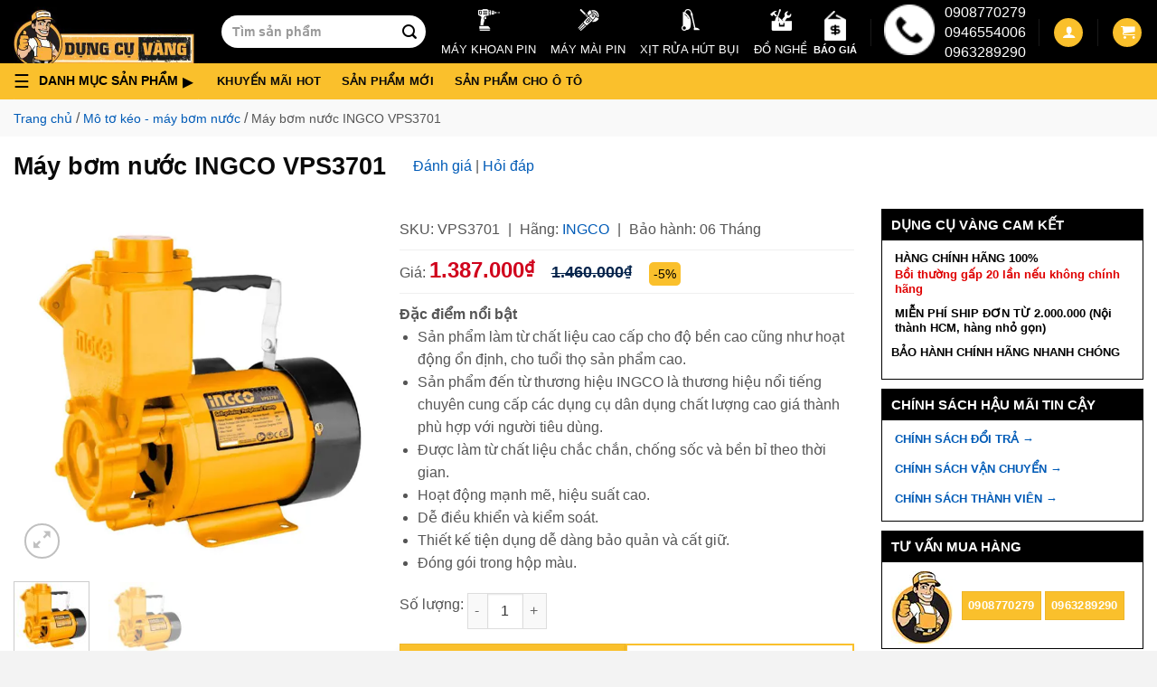

--- FILE ---
content_type: text/html; charset=UTF-8
request_url: https://dungcuvang.com/products/may-bom-nuoc-ingco-vps3701
body_size: 36875
content:
<!DOCTYPE html> <!--[if IE 9 ]> <html lang="vi" prefix="og: https://ogp.me/ns#" class="ie9 loading-site no-js"> <![endif]--> <!--[if IE 8 ]> <html lang="vi" prefix="og: https://ogp.me/ns#" class="ie8 loading-site no-js"> <![endif]--> <!--[if (gte IE 9)|!(IE)]><!--><html lang="vi" prefix="og: https://ogp.me/ns#" class="loading-site no-js"> <!--<![endif]--><head><meta charset="UTF-8" /><link rel="profile" href="http://gmpg.org/xfn/11" /><link rel="pingback" href="https://dungcuvang.com/xmlrpc.php" /><link rel="preconnect" href="https://googletagmanager.com"><link rel="preconnect" href="https://www.google-analytics.com"><link rel="preconnect" href="https://googleads.g.doubleclick.net"><link rel="preconnect" href="https://connect.facebook.net"><meta name="google-site-verification" content="wynnoE2Bi53FB0-Yfv2DvgBLqS6VC-Xw1wYm9ElM7Nw" /><meta name='dmca-site-verification' content='anU3UGt5REswUjdBaDB2KzVML2xWUT090' /> <script>(function(html){html.className = html.className.replace(/\bno-js\b/,'js')})(document.documentElement);</script>  <script data-cfasync="false" data-pagespeed-no-defer>var gtm4wp_datalayer_name = "dataLayer";
	var dataLayer = dataLayer || [];
	const gtm4wp_use_sku_instead = 1;
	const gtm4wp_currency = 'VND';
	const gtm4wp_product_per_impression = 10;
	const gtm4wp_clear_ecommerce = false;</script> <meta name="viewport" content="width=device-width, initial-scale=1, maximum-scale=5" /><title>Máy bơm nước INGCO VPS3701 - Siêu thị Dụng Cụ Vàng</title><meta name="description" content="Dụng Cụ Vàng chuyên cung cấp sỉ &amp; máy bơm nước INGCO VPS3701 ✓Hàng chất lượng ✓Chính hãng ✓Giá rẻ nhất ✓Giao hàng nhanh chóng ✓Bảo hành toàn quốc"/><meta name="robots" content="follow, index, max-snippet:-1, max-video-preview:-1, max-image-preview:large"/><link rel="canonical" href="https://dungcuvang.com/products/may-bom-nuoc-ingco-vps3701" /><meta property="og:locale" content="vi_VN" /><meta property="og:type" content="product" /><meta property="og:title" content="Máy bơm nước INGCO VPS3701 - Siêu thị Dụng Cụ Vàng" /><meta property="og:description" content="Dụng Cụ Vàng chuyên cung cấp sỉ &amp; máy bơm nước INGCO VPS3701 ✓Hàng chất lượng ✓Chính hãng ✓Giá rẻ nhất ✓Giao hàng nhanh chóng ✓Bảo hành toàn quốc" /><meta property="og:url" content="https://dungcuvang.com/products/may-bom-nuoc-ingco-vps3701" /><meta property="og:site_name" content="Siêu thị Dụng Cụ Vàng" /><meta property="og:updated_time" content="2025-09-19T13:12:35+07:00" /><meta property="og:image" content="https://dungcuvang.com/wp-content/uploads/2021/05/ingco_vps3701_main_a7ee4f8e0f6e4253ab2b62f518c6652d-1.jpg" /><meta property="og:image:secure_url" content="https://dungcuvang.com/wp-content/uploads/2021/05/ingco_vps3701_main_a7ee4f8e0f6e4253ab2b62f518c6652d-1.jpg" /><meta property="og:image:width" content="600" /><meta property="og:image:height" content="600" /><meta property="og:image:alt" content="Máy bơm nước INGCO VPS3701" /><meta property="og:image:type" content="image/jpeg" /><meta property="product:brand" content="Ingco" /><meta property="product:price:amount" content="1387000" /><meta property="product:price:currency" content="VND" /><meta property="product:availability" content="instock" /><meta property="product:retailer_item_id" content="VPS3701" /><meta name="twitter:card" content="summary_large_image" /><meta name="twitter:title" content="Máy bơm nước INGCO VPS3701 - Siêu thị Dụng Cụ Vàng" /><meta name="twitter:description" content="Dụng Cụ Vàng chuyên cung cấp sỉ &amp; máy bơm nước INGCO VPS3701 ✓Hàng chất lượng ✓Chính hãng ✓Giá rẻ nhất ✓Giao hàng nhanh chóng ✓Bảo hành toàn quốc" /><meta name="twitter:image" content="https://dungcuvang.com/wp-content/uploads/2021/05/ingco_vps3701_main_a7ee4f8e0f6e4253ab2b62f518c6652d-1.jpg" /><meta name="twitter:label1" content="Price" /><meta name="twitter:data1" content="1.387.000&#8363;" /><meta name="twitter:label2" content="Availability" /><meta name="twitter:data2" content="In stock" /> <script type="application/ld+json" class="rank-math-schema-pro">{"@context":"https://schema.org","@graph":[{"@type":"BreadcrumbList","@id":"https://dungcuvang.com/products/may-bom-nuoc-ingco-vps3701#breadcrumb","itemListElement":[{"@type":"ListItem","position":"1","item":{"@id":"https://dungcuvang.com","name":"Trang ch\u1ee7"}},{"@type":"ListItem","position":"2","item":{"@id":"https://dungcuvang.com/collections/mo-to-keo-may-bom-nuoc","name":"M\u00f4 t\u01a1 k\u00e9o - m\u00e1y b\u01a1m n\u01b0\u1edbc"}},{"@type":"ListItem","position":"3","item":{"@id":"https://dungcuvang.com/products/may-bom-nuoc-ingco-vps3701","name":"M\u00e1y b\u01a1m n\u01b0\u1edbc INGCO VPS3701"}}]}]}</script> <link rel='dns-prefetch' href='//maps.googleapis.com' /><link rel='dns-prefetch' href='//maps.gstatic.com' /><link rel='dns-prefetch' href='//fonts.googleapis.com' /><link rel='dns-prefetch' href='//fonts.gstatic.com' /><link rel='dns-prefetch' href='//ajax.googleapis.com' /><link rel='dns-prefetch' href='//apis.google.com' /><link rel='dns-prefetch' href='//google-analytics.com' /><link rel='dns-prefetch' href='//www.google-analytics.com' /><link rel='dns-prefetch' href='//ssl.google-analytics.com' /><link rel='dns-prefetch' href='//youtube.com' /><link rel='dns-prefetch' href='//api.pinterest.com' /><link rel='dns-prefetch' href='//cdnjs.cloudflare.com' /><link rel='dns-prefetch' href='//connect.facebook.net' /><link rel='dns-prefetch' href='//platform.twitter.com' /><link rel='dns-prefetch' href='//syndication.twitter.com' /><link rel='dns-prefetch' href='//platform.instagram.com' /><link rel='dns-prefetch' href='//disqus.com' /><link rel='dns-prefetch' href='//sitename.disqus.com' /><link rel='dns-prefetch' href='//s7.addthis.com' /><link rel='dns-prefetch' href='//platform.linkedin.com' /><link rel='dns-prefetch' href='//w.sharethis.com' /><link rel='dns-prefetch' href='//i0.wp.com' /><link rel='dns-prefetch' href='//i1.wp.com' /><link rel='dns-prefetch' href='//i2.wp.com' /><link rel='dns-prefetch' href='//stats.wp.com' /><link rel='dns-prefetch' href='//pixel.wp.com' /><link rel='dns-prefetch' href='//s.gravatar.com' /><link rel='dns-prefetch' href='//0.gravatar.com' /><link rel='dns-prefetch' href='//2.gravatar.com' /><link rel='dns-prefetch' href='//1.gravatar.com' /><link rel="alternate" type="application/rss+xml" title="Dòng thông tin Siêu thị Dụng Cụ Vàng &raquo;" href="https://dungcuvang.com/feed" /><link rel="alternate" type="application/rss+xml" title="Siêu thị Dụng Cụ Vàng &raquo; Dòng bình luận" href="https://dungcuvang.com/comments/feed" /><link rel="alternate" type="application/rss+xml" title="Siêu thị Dụng Cụ Vàng &raquo; Máy bơm nước INGCO VPS3701 Dòng bình luận" href="https://dungcuvang.com/products/may-bom-nuoc-ingco-vps3701/feed" /><style id='wp-emoji-styles-inline-css' type='text/css'>img.wp-smiley,img.emoji{display:inline!important;border:none!important;box-shadow:none!important;height:1em!important;width:1em!important;margin:0 0.07em!important;vertical-align:-0.1em!important;background:none!important;padding:0!important}</style><style id='classic-theme-styles-inline-css' type='text/css'>
/*! This file is auto-generated */
.wp-block-button__link{color:#fff;background-color:#32373c;border-radius:9999px;box-shadow:none;text-decoration:none;padding:calc(.667em + 2px) calc(1.333em + 2px);font-size:1.125em}.wp-block-file__button{background:#32373c;color:#fff;text-decoration:none}</style><link data-minify="1" rel='stylesheet' id='magnific-popup-css' href='https://dungcuvang.com/wp-content/cache/min/1/wp-content/plugins/devvn-woocommerce-reviews/library/magnific-popup/magnific-popup-9137344a3e661906bef51248ca886736.css' type='text/css' media='all' /><link data-minify="1" rel='stylesheet' id='devvn-reviews-style-css' href='https://dungcuvang.com/wp-content/cache/min/1/wp-content/plugins/devvn-woocommerce-reviews/css/devvn-woocommerce-reviews-6b8104eb52a6958aba880c04eff02845.css' type='text/css' media='all' /><link rel='stylesheet' id='owl.carousel-css' href='https://dungcuvang.com/wp-content/cache/busting/1/wp-content/plugins/devvn-woocommerce-reviews/library/owl/assets/owl.carousel.min-1.5.3.css' type='text/css' media='all' /><link data-minify="1" rel='stylesheet' id='devvn-shortcode-reviews-style-css' href='https://dungcuvang.com/wp-content/cache/min/1/wp-content/plugins/devvn-woocommerce-reviews/css/devvn-shortcode-reviews-cc51f59b72835b8daf39395e300bdec5.css' type='text/css' media='all' /><link rel='stylesheet' id='toc-screen-css' href='https://dungcuvang.com/wp-content/cache/busting/1/wp-content/plugins/table-of-contents-plus/screen.min-2408.css' type='text/css' media='all' /><style id='woocommerce-inline-inline-css' type='text/css'>.woocommerce form .form-row .required{visibility:visible}</style><link data-minify="1" rel='stylesheet' id='megamenu-css' href='https://dungcuvang.com/wp-content/cache/min/1/wp-content/uploads/maxmegamenu/style-0f6ad59a84bab152c14ba502acfc8d81.css' type='text/css' media='all' /><link data-minify="1" rel='stylesheet' id='single-style-css' href='https://dungcuvang.com/wp-content/cache/min/1/wp-content/themes/flatsome-child/assets/css/single-product-160f966b00bdd47742b8f20696582542.css' type='text/css' media='all' /><link data-minify="1" rel='stylesheet' id='flatsome-main-css' href='https://dungcuvang.com/wp-content/cache/min/1/wp-content/themes/flatsome/assets/css/flatsome-a64b53ec713ccd36210eed5adeffc3d7.css' type='text/css' media='all' /><style id='flatsome-main-inline-css' type='text/css'>@font-face{font-family:"fl-icons";font-display:block;src:url(https://dungcuvang.com/wp-content/themes/flatsome/assets/css/icons/fl-icons.eot?v=3.14.3);src:url(https://dungcuvang.com/wp-content/themes/flatsome/assets/css/icons/fl-icons.eot#iefix?v=3.14.3) format("embedded-opentype"),url(https://dungcuvang.com/wp-content/themes/flatsome/assets/css/icons/fl-icons.woff2?v=3.14.3) format("woff2"),url(https://dungcuvang.com/wp-content/themes/flatsome/assets/css/icons/fl-icons.ttf?v=3.14.3) format("truetype"),url(https://dungcuvang.com/wp-content/themes/flatsome/assets/css/icons/fl-icons.woff?v=3.14.3) format("woff"),url(https://dungcuvang.com/wp-content/themes/flatsome/assets/css/icons/fl-icons.svg?v=3.14.3#fl-icons) format("svg")}</style><link data-minify="1" rel='stylesheet' id='flatsome-shop-css' href='https://dungcuvang.com/wp-content/cache/min/1/wp-content/themes/flatsome/assets/css/flatsome-shop-8913a086de36b33ef7134c79b517e242.css' type='text/css' media='all' /><link data-minify="1" rel='stylesheet' id='flatsome-style-css' href='https://dungcuvang.com/wp-content/cache/min/1/wp-content/themes/flatsome-child/style-7380e9c42360ebd78ff5d5e9fcb05d5c.css' type='text/css' media='all' /><style id='rocket-lazyload-inline-css' type='text/css'>.rll-youtube-player{position:relative;padding-bottom:56.23%;height:0;overflow:hidden;max-width:100%}.rll-youtube-player iframe{position:absolute;top:0;left:0;width:100%;height:100%;z-index:100;background:0 0}.rll-youtube-player img{bottom:0;display:block;left:0;margin:auto;max-width:100%;width:100%;position:absolute;right:0;top:0;border:none;height:auto;cursor:pointer;-webkit-transition:.4s all;-moz-transition:.4s all;transition:.4s all}.rll-youtube-player img:hover{-webkit-filter:brightness(75%)}.rll-youtube-player .play{height:72px;width:72px;left:50%;top:50%;margin-left:-36px;margin-top:-36px;position:absolute;background:url(https://dungcuvang.com/wp-content/plugins/wp-rocket/assets/img/youtube.png) no-repeat;cursor:pointer}</style> <script type="text/javascript" src="https://dungcuvang.com/wp-content/cache/busting/1/wp-includes/js/jquery/jquery.min-3.7.1.js" id="jquery-core-js"></script> <script type="text/javascript" id="jquery-js-after">/* <![CDATA[ */ var v = jQuery.fn.jquery;
			if (v && parseInt(v) >= 3 && window.self === window.top) {
				var readyList=[];
				window.originalReadyMethod = jQuery.fn.ready;
				jQuery.fn.ready = function(){
					if(arguments.length && arguments.length > 0 && typeof arguments[0] === "function") {
						readyList.push({"c": this, "a": arguments});
					}
					return window.originalReadyMethod.apply( this, arguments );
				};
				window.wpfReadyList = readyList;
			} /* ]]> */</script> <link rel="https://api.w.org/" href="https://dungcuvang.com/wp-json/" /><link rel="alternate" title="JSON" type="application/json" href="https://dungcuvang.com/wp-json/wp/v2/product/95399" /><link rel="EditURI" type="application/rsd+xml" title="RSD" href="https://dungcuvang.com/xmlrpc.php?rsd" /><meta name="generator" content="WordPress 6.6.2" /><link rel='shortlink' href='https://dungcuvang.com/?p=95399' />  <script data-cfasync="false" data-pagespeed-no-defer type="text/javascript">var dataLayer_content = {"visitorEmail":"","visitorEmailHash":"","pageTitle":"Máy bơm nước INGCO VPS3701 - Siêu thị Dụng Cụ Vàng","pagePostType":"product","pagePostType2":"single-product","pagePostAuthor":"Dụng Cụ Vàng","browserName":"","browserVersion":"","browserEngineName":"","browserEngineVersion":"","osName":"","osVersion":"","deviceType":"bot","deviceManufacturer":"","deviceModel":"","productRatingCounts":[],"productAverageRating":0,"productReviewCount":0,"productType":"simple","productIsVariable":0};
	dataLayer.push( dataLayer_content );</script> <script>console.warn && console.warn("[GTM4WP] Google Tag Manager container code placement set to OFF !!!");
	console.warn && console.warn("[GTM4WP] Data layer codes are active but GTM container must be loaded using custom coding !!!");</script> <!--[if IE]><link rel="stylesheet" type="text/css" href="https://dungcuvang.com/wp-content/themes/flatsome/assets/css/ie-fallback.css"><script src="//cdnjs.cloudflare.com/ajax/libs/html5shiv/3.6.1/html5shiv.js"></script><script>var head = document.getElementsByTagName('head')[0],style = document.createElement('style');style.type = 'text/css';style.styleSheet.cssText = ':before,:after{content:none !important';head.appendChild(style);setTimeout(function(){head.removeChild(style);}, 0);</script><script src="https://dungcuvang.com/wp-content/themes/flatsome/assets/libs/ie-flexibility.js"></script><![endif]--> <script>(function(w,d,s,l,i){w[l]=w[l]||[];w[l].push({'gtm.start':
new Date().getTime(),event:'gtm.js'});var f=d.getElementsByTagName(s)[0],
j=d.createElement(s),dl=l!='dataLayer'?'&l='+l:'';j.async=true;j.src=
'https://www.googletagmanager.com/gtm.js?id='+i+dl;f.parentNode.insertBefore(j,f);
})(window,document,'script','dataLayer','GTM-NPTKJXL');</script> <meta name="google-site-verification" content="P_Y-qEmmmkAfHSRIFWlOVpoAHFRN5xJGdVwknJhaiAg" /> <noscript><style>.woocommerce-product-gallery{opacity:1!important}</style></noscript><link rel="icon" href="https://dungcuvang.com/wp-content/uploads/2021/05/cropped-favicon-100x100.png" sizes="32x32" /><link rel="icon" href="https://dungcuvang.com/wp-content/uploads/2021/05/cropped-favicon-300x300.png" sizes="192x192" /><link rel="apple-touch-icon" href="https://dungcuvang.com/wp-content/uploads/2021/05/cropped-favicon-300x300.png" /><meta name="msapplication-TileImage" content="https://dungcuvang.com/wp-content/uploads/2021/05/cropped-favicon-300x300.png" /><style id="custom-css" type="text/css">:root{--primary-color:#fac02c}.full-width .ubermenu-nav,.container,.row{max-width:1340px}.row.row-collapse{max-width:1310px}.row.row-small{max-width:1332.5px}.row.row-large{max-width:1370px}.sticky-add-to-cart--active,#wrapper,#main,#main.dark{background-color:#fff}.header-main{height:70px}#logo img{max-height:70px}#logo{width:200px}.header-bottom{min-height:10px}.header-top{min-height:60px}.transparent .header-main{height:30px}.transparent #logo img{max-height:30px}.has-transparent+.page-title:first-of-type,.has-transparent+#main>.page-title,.has-transparent+#main>div>.page-title,.has-transparent+#main .page-header-wrapper:first-of-type .page-title{padding-top:80px}.header.show-on-scroll,.stuck .header-main{height:70px!important}.stuck #logo img{max-height:70px!important}.search-form{width:35%}.header-bg-color,.header-wrapper{background-color:#000}.header-bottom{background-color:#fac02c}.top-bar-nav>li>a{line-height:16px}.header-main .nav>li>a{line-height:16px}.stuck .header-main .nav>li>a{line-height:50px}.header-bottom-nav>li>a{line-height:16px}@media (max-width:549px){.header-main{height:70px}#logo img{max-height:70px}}.main-menu-overlay{background-color:#0a0a0a}.nav-dropdown{font-size:100%}.header-top{background-color:#ff0000!important}.blog-wrapper{background-color:#fff}.accordion-title.active,.has-icon-bg .icon .icon-inner,.logo a,.primary.is-underline,.primary.is-link,.badge-outline .badge-inner,.nav-outline>li.active>a,.nav-outline>li.active>a,.cart-icon strong,[data-color='primary'],.is-outline.primary{color:#fac02c}[data-text-color="primary"]{color:#fac02c!important}[data-text-bg="primary"]{background-color:#fac02c}.scroll-to-bullets a,.featured-title,.label-new.menu-item>a:after,.nav-pagination>li>.current,.nav-pagination>li>span:hover,.nav-pagination>li>a:hover,.has-hover:hover .badge-outline .badge-inner,button[type="submit"],.button.wc-forward:not(.checkout):not(.checkout-button),.button.submit-button,.button.primary:not(.is-outline),.featured-table .title,.is-outline:hover,.has-icon:hover .icon-label,.nav-dropdown-bold .nav-column li>a:hover,.nav-dropdown.nav-dropdown-bold>li>a:hover,.nav-dropdown-bold.dark .nav-column li>a:hover,.nav-dropdown.nav-dropdown-bold.dark>li>a:hover,.is-outline:hover,.tagcloud a:hover,.grid-tools a,input[type='submit']:not(.is-form),.box-badge:hover .box-text,input.button.alt,.nav-box>li>a:hover,.nav-box>li.active>a,.nav-pills>li.active>a,.current-dropdown .cart-icon strong,.cart-icon:hover strong,.nav-line-bottom>li>a:before,.nav-line-grow>li>a:before,.nav-line>li>a:before,.banner,.header-top,.slider-nav-circle .flickity-prev-next-button:hover svg,.slider-nav-circle .flickity-prev-next-button:hover .arrow,.primary.is-outline:hover,.button.primary:not(.is-outline),input[type='submit'].primary,input[type='submit'].primary,input[type='reset'].button,input[type='button'].primary,.badge-inner{background-color:#fac02c}.nav-vertical.nav-tabs>li.active>a,.scroll-to-bullets a.active,.nav-pagination>li>.current,.nav-pagination>li>span:hover,.nav-pagination>li>a:hover,.has-hover:hover .badge-outline .badge-inner,.accordion-title.active,.featured-table,.is-outline:hover,.tagcloud a:hover,blockquote,.has-border,.cart-icon strong:after,.cart-icon strong,.blockUI:before,.processing:before,.loading-spin,.slider-nav-circle .flickity-prev-next-button:hover svg,.slider-nav-circle .flickity-prev-next-button:hover .arrow,.primary.is-outline:hover{border-color:#fac02c}.nav-tabs>li.active>a{border-top-color:#fac02c}.widget_shopping_cart_content .blockUI.blockOverlay:before{border-left-color:#fac02c}.woocommerce-checkout-review-order .blockUI.blockOverlay:before{border-left-color:#fac02c}.slider .flickity-prev-next-button:hover svg,.slider .flickity-prev-next-button:hover .arrow{fill:#fac02c}[data-icon-label]:after,.secondary.is-underline:hover,.secondary.is-outline:hover,.icon-label,.button.secondary:not(.is-outline),.button.alt:not(.is-outline),.badge-inner.on-sale,.button.checkout,.single_add_to_cart_button,.current .breadcrumb-step{background-color:#000}[data-text-bg="secondary"]{background-color:#000}.secondary.is-underline,.secondary.is-link,.secondary.is-outline,.stars a.active,.star-rating:before,.woocommerce-page .star-rating:before,.star-rating span:before,.color-secondary{color:#000}[data-text-color="secondary"]{color:#000000!important}.secondary.is-outline:hover{border-color:#000}.success.is-underline:hover,.success.is-outline:hover,.success{background-color:#1da04e}.success-color,.success.is-link,.success.is-outline{color:#1da04e}.success-border{border-color:#1da04e!important}[data-text-color="success"]{color:#1da04e!important}[data-text-bg="success"]{background-color:#1da04e}body{font-size:100%}body{font-family:"Roboto",sans-serif}body{font-weight:0}body{color:#555}.nav>li>a{font-family:"Roboto",sans-serif}.mobile-sidebar-levels-2 .nav>li>ul>li>a{font-family:"Roboto",sans-serif}.nav>li>a{font-weight:700}.mobile-sidebar-levels-2 .nav>li>ul>li>a{font-weight:700}h1,h2,h3,h4,h5,h6,.heading-font,.off-canvas-center .nav-sidebar.nav-vertical>li>a{font-family:"Roboto",sans-serif}h1,h2,h3,h4,h5,h6,.heading-font,.banner h1,.banner h2{font-weight:700}h1,h2,h3,h4,h5,h6,.heading-font{color:#0a0a0a}.alt-font{font-family:"Roboto",sans-serif}.alt-font{font-weight:0!important}.header:not(.transparent) .header-bottom-nav.nav>li>a{color:#0a0a0a}.header:not(.transparent) .header-bottom-nav.nav>li>a:hover,.header:not(.transparent) .header-bottom-nav.nav>li.active>a,.header:not(.transparent) .header-bottom-nav.nav>li.current>a,.header:not(.transparent) .header-bottom-nav.nav>li>a.active,.header:not(.transparent) .header-bottom-nav.nav>li>a.current{color:#780000}.header-bottom-nav.nav-line-bottom>li>a:before,.header-bottom-nav.nav-line-grow>li>a:before,.header-bottom-nav.nav-line>li>a:before,.header-bottom-nav.nav-box>li>a:hover,.header-bottom-nav.nav-box>li.active>a,.header-bottom-nav.nav-pills>li>a:hover,.header-bottom-nav.nav-pills>li.active>a{color:#FFF!important;background-color:#780000}a{color:#005bb7}a:hover{color:#036}.tagcloud a:hover{border-color:#036;background-color:#036}.shop-page-title.featured-title .title-overlay{background-color:rgba(255,255,255,0)}.badge-inner.on-sale{background-color:#d93}.badge-inner.new-bubble{background-color:#1e73be}.star-rating span:before,.star-rating:before,.woocommerce-page .star-rating:before,.stars a:hover:after,.stars a.active:after{color:#fac02c}.price del,.product_list_widget del,del .woocommerce-Price-amount{color:#000}ins .woocommerce-Price-amount{color:#d33}@media screen and (min-width:550px){.products .box-vertical .box-image{min-width:300px!important;width:300px!important}}.footer-1{background-color:#f9f9f9}.footer-2{background-color:#f9f9f9}.absolute-footer,html{background-color:#f3f3f3}.page-title-small+main .product-container>.row{padding-top:0}button[name='update_cart']{display:none}.label-new.menu-item>a:after{content:"New"}.label-hot.menu-item>a:after{content:"Hot"}.label-sale.menu-item>a:after{content:"Sale"}.label-popular.menu-item>a:after{content:"Popular"}</style><style type="text/css" id="wp-custom-css">.ctkm-text h2{text-align:center;background-color:#fc0}.ctkm-text p{font-size:medium}</style><style id="infinite-scroll-css" type="text/css">.page-load-status,.archive .woocommerce-pagination{display:none}</style><style type="text/css"></style><noscript><style id="rocket-lazyload-nojs-css">.rll-youtube-player,[data-lazy-src]{display:none!important}</style></noscript> <script type="application/ld+json">{
			"@context":"https://schema.org/",
			"@type":"WebPage",
			"@id":"https://dungcuvang.com/products/may-bom-nuoc-ingco-vps3701/#webpage", 
			"url":"https://dungcuvang.com/products/may-bom-nuoc-ingco-vps3701/",
			
			"inLanguage":"vi-VN",
			"name": "Máy bơm nước INGCO VPS3701",
			"isPartOf":[{"@id":"https://dungcuvang.com#website"}],

							
					"thumbnailUrl":"https://dungcuvang.com/wp-content/uploads/2021/05/ingco_vps3701_main_a7ee4f8e0f6e4253ab2b62f518c6652d-1.jpg",

					
					"description":"Máy bơm nước INGCO VPS3701 chính hãng giá rẻ."
					}</script> <script type="application/ld+json">{
			"@context": "https://schema.org/",
			"@type": "Product",
			"name": "Máy bơm nước INGCO VPS3701",
			"sku": "VPS3701",
			"mpn": "VPS3701",
			"brand":{"@type":"Brand","name":"ingco"},
			"mainEntityOfPage": "https://dungcuvang.com/products/may-bom-nuoc-ingco-vps3701#webpage",
			 "category": "https://dungcuvang.com/collections/mo-to-keo-may-bom-nuoc",
			
			"url": "https://dungcuvang.com/products/may-bom-nuoc-ingco-vps3701",
			"@id": "https://dungcuvang.com/products/may-bom-nuoc-ingco-vps3701#product",
			"description": "Máy bơm nước INGCO VPS3701",

			"disambiguatingDescription": "Máy bơm nước INGCO VPS3701 – Dụng Cụ Vàng Dụng Cụ Vàng chuyên cung cấp sỉ &amp; máy bơm nước INGCO VPS3701 ✓Hàng chất lượng ✓Chính hãng ✓Giá rẻ nhất...",

			
			"image": [
				"https://dungcuvang.com/wp-content/uploads/2021/05/ingco_vps3701_main_a7ee4f8e0f6e4253ab2b62f518c6652d-1.jpg", "https://dungcuvang.com/wp-content/uploads/2021/05/ingco_vps3701_1.jpg"
												],
			 "offers": {
				"@type": "Offer",
				"availability": "https://schema.org/InStock",
				"priceCurrency": "VND",
				"itemCondition": "https://schema.org/NewCondition",
								"priceValidUntil": "2041-05-25T07:59:47+07:00",
				"price": "1387000",
				"areaServed": {
					"@type": "Place",
					"@id": "kg:/m/01crd5",
					"hasMap": "https://www.google.com/maps?cid=12698937955444482750",
					"name": "Vietnam",
					"url": "https://en.wikipedia.org/wiki/Vietnam",
					"sameAs": [
						"https://vi.wikipedia.org/wiki/Việt_Nam",
						"https://www.wikidata.org/wiki/Q881"
					]
				},
				"acceptedPaymentMethod": [
					"http://www.heppnetz.de/ontologies/goodrelations/v1#Cash",
					"http://www.heppnetz.de/ontologies/goodrelations/v1#DirectDebit",
					"http://www.heppnetz.de/ontologies/goodrelations/v1#ByBankTransferInAdvance",
					"http://www.heppnetz.de/ontologies/goodrelations/v1#CheckInAdvance"
				],
				"url":"https://dungcuvang.com/products/may-bom-nuoc-ingco-vps3701",
				"availableDeliveryMethod": [
					"http://www.heppnetz.de/ontologies/goodrelations/v1#DeliveryModeFreight",
					"http://www.heppnetz.de/ontologies/goodrelations/v1#DeliveryModePickUp"
				],
				"businessFunction": "http://www.heppnetz.de/ontologies/goodrelations/v1#Sell",
				"seller": {
					"@id": "kg:/g/11rrqwzrm0"
				},
				"offeredBy": {
					"@id": "kg:/g/11rrqwzrm0"
				},
				"hasMerchantReturnPolicy": {
					"@type": "MerchantReturnPolicy",
					"merchantReturnLink": "https://dungcuvang.com/chinh-sach-doi-tra",
					"inStoreReturnsOffered": "True",
					"merchantReturnDays": "10",
					"refundType": "FullRefund",
					"name": "CHÍNH SÁCH ĐỔI TRẢ",
					"sameAs": "https://dungcuvang.com/chinh-sach-doi-tra"
				},
				"warranty": {
					"@type": "WarrantyPromise",
					"durationOfWarranty": {
						"@type": "QuantitativeValue",
						"unittext": "month",
						"value": "12"
					},
					"name": "CHÍNH SÁCH BẢO HÀNH",
					"url": "https://dungcuvang.com/chinh-sach-doi-tra"
				},
				"deliveryLeadTime": {
					"@type": "QuantitativeValue",
					"maxValue": "10",
					"minValue": "1",
					"unitText": "day"
				},
				"eligibleRegion": "Việt Nam",
				"validFrom": "2021-05-25",
				 "validThrough": "2041-05-25",
				"inventoryLevel": "500"
			},
			"review": [			],
			"aggregateRating": {
				"@type": "AggregateRating",
				 "bestRating": 5,
				"worstRating": 1,
				 "ratingCount": 5,
				
				 "ratingValue": 5
				
			},
			 "isSimilarTo": [
							]
			
		}</script> <script type="application/ld+json">{"@context":"https://schema.org",
        "@type":"Person",
        "alternateName":["Vũ Thế Bảo"],
        "sameAs":[
            "https://vuthebaodungcuvang1.wordpress.com/",
            "https://vuthebaodungcuvang.blogspot.com/2021/08/vu-bao-ceo-of-dung-cu-vang.html",
            "https://www.tumblr.com/blog/vuthebaodungcuvang1",
            "https://profile.hatena.ne.jp/vuthebaodungcuvang/",
            "https://about.me/vuthebaodungcuvang/",
            "http://www.pearltrees.com/vuthebaodungcuvang",
            "https://twitter.com/vuthebaoceodcv/",
            "https://www.linkedin.com/in/vuthebaodungccuvang/",
            "https://www.pinterest.com/vuthebaodungcuvang/",
            "https://www.instagram.com/vuthebaodungcuvang/",
            "https://vuthebaodungcuvang.weebly.com/",
            "https://profile.hatena.ne.jp/vuthebaodungcuvang/"
        ],
        "knowsLanguage":["Vietnamese","English"],
        "url":"https://dungcuvang.com/vu-the-bao",
        "mainEntityOfPage":"https://dungcuvang.com/vu-the-bao",
        "@id":"https://dungcuvang.com/vu-the-bao#person",
        "familyName":"Bảo",
        "additionalName":"Vũ",
        "givenName":"Thế",
        "name":"Vũ Thế Bảo",
        "birthDate":"1993-08-05, 12:00:00 AM",
        "description":"Vào ngày 04/08/2020, Dụng Cụ Vàng hay tên giao dịch là Công ty TNHH Thương mại Trực tuyến SKYTOOLS chính thức được thành lập",
        "jobTitle":"CEO tại Cửa Hàng Dụng Cụ Vàng",
        "gender":"https://schema.org/Male",
        "height":"1m70",
        "email":"dungcuvang@gmail.com",
        "image":"https://dungcuvang.com/wp-content/uploads/2021/06/logo-dung-cu-vang-top-1.webp",
        "alumniOf":{"@type":"EducationalOrganization",
        "sameAs":[
            "https://en.wikipedia.org/wiki/Ho_Chi_Thế_University_of_Industry",
            "https://heeap.org/partners/industrial-university-ho-chi-minh-city"
        ],
        "name":"Industrial University Of HoChiThế City",
        "url":"https://sv.iuh.edu.vn/",
        "@id":"kg:/m/02pyzdj",
        "description":"Ho Chi Minh University of Industry, is a university in Gò Vấp District, Ho Chi Minh City, Vietnam. It is one of the technicalof technical universities in Ho Chi Minh City. The university has 2,000 employees, including about 1,600 teachers and 200 guest trainers who are invited from universities, scientific institutes, and industry",
        "mainEntityOfPage":"https://sv.iuh.edu.vn/"},
        "worksFor":{
            "@type":"Organization",
            "name": "Dụng Cụ Vàng",
            "url": "https://dungcuvang.com",
            "@id":"kg:/g/11rrqwzrm0",
            "location":{
            "@type":"PostalAddress",
        "addressCountry":"Việt Nam",
        "postalCode":"70000",
        "addressLocality":"Hồ Chí Minh",
        "addressRegion":"Việt Nam",
        "streetAddress":"245/75/40 Nguyễn Trãi, phường Nguyễn Cư Trinh, quận 1, TPHCM"}},
        "nationality":{
        "@type":"Country","@id":"kg:/m/01crd5","url":"https://vi.wikipedia.org/wiki/Vi%E1%BB%87t_Nam",
        "name":"Việt Nam",
        "sameAs":[
        "https://en.wikipedia.org/wiki/Vietnam",
        "https://www.wikidata.org/wiki/Q881"],
        "logo":"https://upload.wikimedia.org/wikipedia/commons/2/21/Flag_of_Vietnam.svg",
        "hasMap":"https://goo.gl/maps/5HUQFbzHSxRuAWVBA"},
        "address":{
        "@type":"PostalAddress",
        "addressCountry":"Việt Nam",
        "addressRegion":"Hồ Chí Minh",
        "addressLocality":"Quận 1"},
        "birthPlace":{
            "@type":"Place",
            "sameAs":[
                "https://www.wikidata.org/wiki/Q30599",
                "https://vi.wikipedia.org/wiki/Pleiku"
        ],
            "@id":"kg:/m/0hn4h","url":"https://vi.wikipedia.org/wiki/Pleiku","name":"Pleiku",
            "description":"Pleiku (Pờ-lây-cu) hay còn được biết đến rộng rãi với tên Plây Ku, là thành phố tỉnh lỵ của tỉnh Gia Lai, thuộc vùng Tây Nguyên, Việt Nam.",
        "hasMap":"https://goo.gl/maps/sDGDTqdd1QWLeWax7"}}</script> <script type="application/ld+json">{
        "@context": "http://schema.org",
        "@type":"Website",
        "@id":"https://dungcuvang.com/#website",
        "Name":"Siêu Thị Dụng Cụ Vàng- Giá Siêu Tốt- Giao Siêu Tốc",
        "url":"https://dungcuvang.com/",
         "inLanguage":"vi-VN",
          "description":"Dụng Cụ Vàng chuyên đồ nghề, thiết bị, máy móc tại 52 Đông Du, Bến Nghé, Q.1, TP.HCM. MST: 0316419566 SĐT: 0909454195, 0901354195. CEO: Vũ Thế Bảo","copyrightHolder":{"@id":"kg:/g/11rrqwzrm0"}, "author":{"@id":"kg:/g/11rrqwzrm0"}, "publisher":{"@id":"kg:/g/11rrqwzrm0"},
          "potentialAction":{"@type":"SearchAction","target":"https://dungcuvang.com?s={search_term_string}&post_type=product","query-input":"required name=search_term_string"}}</script> <script type="application/ld+json">{
        "@context": "http://schema.org",
        "@type":"Organization",
        "@id":"kg:/g/11rrqwzrm0",
        "name":"Dụng Cụ Vàng",
        "url":"https://dungcuvang.com/",
        "alternateName":["Công ty TNHH Thương Mại Trực Tuyến Skytools","SKYTOOLS ONLINE TRADING CO.,LTD","Dụng Cụ Vàng Cửa Hàng Công Cụ Ở TP.HCM","Dụng Cụ Vàng | Chuyên dụng cụ, công cụ, máy móc, đồ nghề, power tools, hand tools tại TP.HCM","dungcuvang","dungcuvang.com"],
        "description":"Dụng Cụ Vàng chuyên đồ nghề, thiết bị, máy móc tại 52 Đông Du, Bến Nghé, Q.1, TP.HCM. MST: 0316419566 SĐT: 0909454195, 0901354195. CEO: Vũ Thế Bảo",
        "disambiguatingDescription":"Dụng Cụ Vàng chuyên cung cấp sản phẩm máy móc, công cụ, dụng cụ, đồ nghề, power tools, hand tools tại TPHCM. Công ty TNHH TM Trực Tuyến SKYTOOLS thành lập vào 04/08/2020 với hơn 10 năm kinh nghiệm. Dụng Cụ Vàng dẫn dắt bởi ông Vũ Thế Bảo. Với dòng sản phẩm chủ lực như: máy khoan (bê tông, sắt, động lực, búa, từ, đá, góc, pin), máy mài (khuôn, thẳng, góc, 2 đá), máy cắt (sắt, bàn, lọng, nhôm), máy cưa (pin, lọng, gỗ, bàn, xích, đĩa, kiếm) , dụng cụ cầm tay, dụng cụ điện, dụng cụ pin, đo, xăng, khí nén, máy hút bụi, máy hàn, thang nhôm, máy rửa xe . Với hơn 10.000 sản phẩm của thương hiệu như Makita, bosch, total, Dewalt, Ken, Crown, Stanley, black & decker, DCA, milwaukee, hồng ký, FEG, dekton, truper, pretul, ingco, cfcooper.",
        "logo":{"@type":"ImageObject","@id":"https://dungcuvang.com/#logo",
        "inLanguage":"vi-VN","url":"https://dungcuvang.com/wp-content/uploads/2021/06/logo-dung-cu-vang-top-1.png","width":"200","height":"75","caption":"Siêu Thị Dụng Cụ Vàng"},
        "image":{"@id":"https://dungcuvang.com/#logo"},

        "sameAs":["https://www.facebook.com/dungcuvang",
        	"https://www.youtube.com/channel/UCa_EnBezQqncYddYhzWUffQ",
        	"https://twitter.com/dungcuvang",
              "https://tiki.vn/cua-hang/dung-cu-vang",
        	"https://shopee.vn/dungcuvangtool",      	     "https://www.google.com/maps/d/viewer?mid=1w9cphfYhtfw1wfdcN3a5Ed4RIVRFlz7K&ll=10.83104985288804%2C106.68723390000001&z=11",
        	"https://www.instagram.com/dungcuvang/",
        	"https://dungcuvang.blogspot.com/",
        	"https://www.pinterest.com/dungcuvang1/",
        	"https://sites.google.com/view/dungcuvang/",
        	"https://www.linkedin.com/in/dungcuvang/",
        	"https://about.me/dungcuvang",
        	"https://dungcuvang.business.site/",
        	"https://dungcuvang.tumblr.com/",
        	"https://dungcuvang1.wixsite.com/website/",
        	"https://dungcuvangvietnam.wordpress.com/",
        	"https://dungcuvang.weebly.com/",
        	"https://www.plurk.com/dungcuvang",
        	"https://www.google.com/maps/place/D%E1%BB%A5ng+C%E1%BB%A5+V%C3%A0ng/@10.7763276,106.7046907,15z/data=!4m2!3m1!1s0x0:0xc29e90eb22594b5a?sa=X&ved=2ahUKEwi_l-Xqyf7xAhWdILcAHRi9BuwQ_BIwRnoFCJwBEAU",
        	"http://www.pearltrees.com/dungcuvang",
        	"https://b.hatena.ne.jp/dungcuvang/bookmark",
        	"https://www.diigo.com/profile/dungcuvang",
        	"https://www.instapaper.com/p/dungcuvang",
        	"https://muckrack.com/dung-cu-vang",
        	"https://getpocket.com/@dungcuvang-handtools",
        	"https://masocongty.vn/company/3512733/cong-ty-tnhh-thuong-mai-truc-tuyen-skytools.html",
        	"https://vimeo.com/dungcuvang",
        	"https://drive.google.com/drive/folders/1GbB7CBv_ZfWg70jkT8FnhaUdhvcIuQxZ",
        "https://www.google.com/search?q=d%E1%BB%A5ng+c%E1%BB%A5+v%C3%A0ng+chuy%C3%AAn+d%E1%BB%A5ng+c%E1%BB%A5+m%C3%A1y+m%C3%B3c+c%C3%B4ng+c%E1%BB%A5+%C4%91%E1%BB%93+ngh%E1%BB%81+hand+tools+t%E1%BA%A1i+tp+hcm&kponly=&kgmid=/g/11rrqwzrm0",
        "http://masocongty.vn/company/3512733/cong-ty-tnhh-thuong-mai-truc-tuyen-skytools.html",
        "https://masothue.com/0316419566-cong-ty-tnhh-thuong-mai-truc-tuyen-skytools",
        "https://www.tratencongty.com/company/4bff412e-cong-ty-tnhh-thuong-mai-truc-tuyen-skytools/",
        "https://www.masodoanhnghiep.vn/cong-ty-tnhh-thuong-mai-truc-tuyen-skytools-1780585.html",
        "https://trangvangdoanhnghiep.vn/0316419566-cong-ty-tnhh-thuong-mai-truc-tuyen-skytools-cty",
        "https://dulieucongty.net/cong-ty-tnhh-thuong-mai-truc-tuyen-skytools"],

        "location":{"@type":"Place","address":{"@type":"PostalAddress","@id":"https://dungcuvang.com/#address","addressCountry":"Việt Nam","addressLocality":"Quận 1","addressRegion":"Hồ Chí Minh","postalCode":"71006","streetAddress":"52 Đông Du, Bến Nghé, Quận 1, Thành phố Hồ Chí Minh"},
        "hasMap":["https://vymaps.com/VN/Dung-Cu-Vang-121544/","https://www.google.com/maps/place/D%E1%BB%A5ng+C%E1%BB%A5+V%C3%A0ng/@10.7763276,106.702502,17z/data=!3m1!4b1!4m5!3m4!1s0x0:0xc29e90eb22594b5a!8m2!3d10.7763198!4d106.704699"," https://www.google.com/maps/d/viewer?mid=1w9cphfYhtfw1wfdcN3a5Ed4RIVRFlz7K&ll=10.831049852888029%2C106.68723390000001&z=11"]},
        "slogan":"Giá Siêu Tốt- Giao Siêu Tốc",
        "email":["cskh@dungcuvang.com","dungcuvang1@gmail.com"],
        "telephone":["0909454195","0901354195"],
        "founder":{"@tpye":"person","name":"Vũ Thế Bảo","url":"https://dungcuvang.com/vu-the-bao","@id":"https://dungcuvang.com/vu-the-bao#person"},
        "foundingDate":"2020-08-04"}</script> </head><body class="product-template-default single single-product postid-95399 theme-flatsome woocommerce woocommerce-page woocommerce-no-js mega-menu-my-custom-menu full-width lightbox nav-dropdown-has-arrow nav-dropdown-has-shadow nav-dropdown-has-border mobile-submenu-slide mobile-submenu-slide-levels-2 mobile-submenu-toggle has-lightbox"> <a class="skip-link screen-reader-text" href="#main">Skip to content</a><div id="wrapper"><header id="header" class="header "><div class="header-wrapper"><div id="masthead" class="header-main hide-for-sticky nav-dark"><div class="header-inner flex-row container logo-left medium-logo-center" role="navigation"><div id="logo" class="flex-col logo"> <a href="https://dungcuvang.com/" title="Siêu thị Dụng Cụ Vàng - Giá Siêu Tốt &#8211; Giao Siêu Tốc" rel="home"> <img data-no-lazy="1" width="200" height="70" src="https://dungcuvang.com/wp-content/uploads/2022/12/dungcuvang-logo.jpg" class="header_logo header-logo" alt="Siêu thị Dụng Cụ Vàng"/><img data-no-lazy="1" width="200" height="70" src="https://dungcuvang.com/wp-content/uploads/2022/12/dungcuvang-logo.jpg" class="header-logo-dark" alt="Siêu thị Dụng Cụ Vàng"/></a></div><div class="flex-col show-for-medium flex-left"><ul class="mobile-nav nav nav-left "><li class="nav-icon has-icon"> <a href="#" data-open="#main-menu" data-pos="left" data-bg="main-menu-overlay" data-color="" class="is-small" aria-label="Menu" aria-controls="main-menu" aria-expanded="false"> <i class="icon-menu" ></i> <span class="menu-title uppercase hide-for-small">Menu</span> </a></li></ul></div><div class="flex-col hide-for-medium flex-left flex-grow"><ul class="header-nav header-nav-main nav nav-left nav-uppercase" ><li class="header-search-form search-form html relative has-icon"><div class="header-search-form-wrapper"><div class="searchform-wrapper ux-search-box relative form-flat is-normal"><form role="search" method="get" class="searchform" action="https://dungcuvang.com/"><div class="flex-row relative"><div class="flex-col flex-grow"> <label class="screen-reader-text" for="woocommerce-product-search-field-0">Tìm kiếm:</label> <input type="search" id="woocommerce-product-search-field-0" class="search-field mb-0" placeholder="Tìm sản phẩm" value="" name="s" /> <input type="hidden" name="post_type" value="product" /></div><div class="flex-col"> <button type="submit" value="Tìm kiếm" class="ux-search-submit submit-button secondary button icon mb-0" aria-label="Submit"> <i class="icon-search" ></i> </button></div></div><div class="live-search-results text-left z-top"></div></form></div></div></li><li class="header-block"><div class="header-block-block-2"><div id="stack-1664548663" class="stack top-menu text-white stack-row justify-center items-center"> <a class="plain" href="/collections/may-khoan-pin" ><div class="icon-box featured-box icon-box-center text-center is-small" ><div class="icon-box-img" style="width: 29px"><div class="icon"><div class="icon-inner" style="color:rgb(255, 255, 255);"> <img width="29" height="24" src="data:image/svg+xml,%3Csvg%20xmlns='http://www.w3.org/2000/svg'%20viewBox='0%200%2029%2024'%3E%3C/svg%3E" class="attachment-medium size-medium" alt="" decoding="async" data-lazy-src="https://dungcuvang.com/wp-content/uploads/2021/07/hd_mainmenu_icon1.png" /><noscript><img width="29" height="24" src="https://dungcuvang.com/wp-content/uploads/2021/07/hd_mainmenu_icon1.png" class="attachment-medium size-medium" alt="" decoding="async" /></noscript></div></div></div><div class="icon-box-text last-reset"><p class="uppercase">MÁY KHOAN PIN</p></div></div> </a> <a class="plain" href="/collections/may-mai-dung-pin" ><div class="icon-box featured-box icon-box-center text-center is-small" ><div class="icon-box-img" style="width: 29px"><div class="icon"><div class="icon-inner" style="color:rgb(255, 255, 255);"> <img width="29" height="24" src="data:image/svg+xml,%3Csvg%20xmlns='http://www.w3.org/2000/svg'%20viewBox='0%200%2029%2024'%3E%3C/svg%3E" class="attachment-medium size-medium" alt="May Mai" decoding="async" data-lazy-src="https://dungcuvang.com/wp-content/uploads/2021/08/may-mai.png" /><noscript><img width="29" height="24" src="https://dungcuvang.com/wp-content/uploads/2021/08/may-mai.png" class="attachment-medium size-medium" alt="May Mai" decoding="async" /></noscript></div></div></div><div class="icon-box-text last-reset"><p class="uppercase">MÁY MÀI PIN</p></div></div> </a> <a class="plain" href="/collections/dung-cu-xit-rua-hut-bui" ><div class="icon-box featured-box icon-box-center text-center is-small" ><div class="icon-box-img" style="width: 29px"><div class="icon"><div class="icon-inner" style="color:rgb(255, 255, 255);"> <img width="29" height="24" src="data:image/svg+xml,%3Csvg%20xmlns='http://www.w3.org/2000/svg'%20viewBox='0%200%2029%2024'%3E%3C/svg%3E" class="attachment-medium size-medium" alt="" decoding="async" data-lazy-src="https://dungcuvang.com/wp-content/uploads/2021/07/hd_mainmenu_icon4.png" /><noscript><img width="29" height="24" src="https://dungcuvang.com/wp-content/uploads/2021/07/hd_mainmenu_icon4.png" class="attachment-medium size-medium" alt="" decoding="async" /></noscript></div></div></div><div class="icon-box-text last-reset"><p class="uppercase">XỊT RỬA HÚT BỤI</p></div></div> </a> <a class="plain" href="/collections/dung-cu-cam-tay-do-nghe" ><div class="icon-box featured-box icon-box-center text-center is-small" ><div class="icon-box-img" style="width: 29px"><div class="icon"><div class="icon-inner" style="color:rgb(255, 255, 255);"> <img width="29" height="24" src="data:image/svg+xml,%3Csvg%20xmlns='http://www.w3.org/2000/svg'%20viewBox='0%200%2029%2024'%3E%3C/svg%3E" class="attachment-medium size-medium" alt="Do Nghe" decoding="async" data-lazy-src="https://dungcuvang.com/wp-content/uploads/2021/08/do-nghe.png" /><noscript><img width="29" height="24" src="https://dungcuvang.com/wp-content/uploads/2021/08/do-nghe.png" class="attachment-medium size-medium" alt="Do Nghe" decoding="async" /></noscript></div></div></div><div class="icon-box-text last-reset"><p class="uppercase">ĐỒ NGHỀ</p></div></div> </a><style>#stack-1664548663>*{--stack-gap:1rem}</style></div></div></li></ul></div><div class="flex-col hide-for-medium flex-right"><ul class="header-nav header-nav-main nav nav-right nav-uppercase"><li class="html custom html_topbar_right"> <a class="plain" href="/lien-he-bao-gia" ><div class="icon-box featured-box top-menu bao-gia-icon text-white icon-box-center text-center" ><div class="icon-box-img" style="width: 24px"><div class="icon"><div class="icon-inner" style="color:rgb(255, 255, 255);"> <img width="26" height="36" src="data:image/svg+xml,%3Csvg%20xmlns='http://www.w3.org/2000/svg'%20viewBox='0%200%2026%2036'%3E%3C/svg%3E" class="attachment-medium size-medium" alt="Baogia" decoding="async" data-lazy-src="https://dungcuvang.com/wp-content/uploads/2021/11/baogia.png" /><noscript><img width="26" height="36" src="https://dungcuvang.com/wp-content/uploads/2021/11/baogia.png" class="attachment-medium size-medium" alt="Baogia" decoding="async" /></noscript></div></div></div><div class="icon-box-text last-reset"><p class="uppercase">BÁO GIÁ</p></div></div> </a></li><li class="header-divider"></li><li class="html custom html_topbar_left"><div class="icon-box featured-box icon-box-left text-left is-small" style="margin:0px 0px 0px 0px;"><div class="icon-box-img" style="width: 56px"><div class="icon"><div class="icon-inner" style="color:rgb(255, 255, 255);"> <img width="36" height="36" src="data:image/svg+xml,%3Csvg%20xmlns='http://www.w3.org/2000/svg'%20viewBox='0%200%2036%2036'%3E%3C/svg%3E" class="attachment-medium size-medium" alt="Hotline" decoding="async" data-lazy-src="https://dungcuvang.com/wp-content/uploads/2021/11/hotline.png" /><noscript><img width="36" height="36" src="https://dungcuvang.com/wp-content/uploads/2021/11/hotline.png" class="attachment-medium size-medium" alt="Hotline" decoding="async" /></noscript></div></div></div><div class="icon-box-text last-reset"><div class="phonebox"> <a class="hotline hotline2" href="tel:0908770279" target="_blank" rel="noopener">0908770279</a> <br> <a class="hotline hotline1" href="tel:0946554006" target="_blank" rel="noopener">0946554006</a> <br> <a class="hotline hotline1" href="tel:0963289290" target="_blank" rel="noopener">0963289290</a></div></div></div></li><li class="header-divider"></li><li class="account-item has-icon " ><div class="header-button"> <a href="https://dungcuvang.com/tai-khoan" class="nav-top-link nav-top-not-logged-in icon primary button circle is-small" > <i class="icon-user" ></i> </a></div></li><li class="header-divider"></li><li class="cart-item has-icon"><div class="header-button"> <a href="https://dungcuvang.com/gio-hang" title="Giỏ hàng" class="header-cart-link icon primary button circle is-small"> <i class="icon-shopping-cart" data-icon-label="0"> </i> </a></div></li></ul></div><div class="flex-col show-for-medium flex-right"><ul class="mobile-nav nav nav-right "><li class="cart-item has-icon"><div class="header-button"> <a href="https://dungcuvang.com/gio-hang" title="Giỏ hàng" class="header-cart-link icon primary button circle is-small"> <i class="icon-shopping-cart" data-icon-label="0"> </i> </a></div></li></ul></div></div><div class="container"><div class="top-divider full-width"></div></div></div><div id="wide-nav" class="header-bottom wide-nav hide-for-sticky nav-dark flex-has-center"><div class="flex-row container"><div class="flex-col hide-for-medium flex-left"><ul class="nav header-nav header-bottom-nav nav-left nav-spacing-large nav-uppercase"><li class="header-block"><div class="header-block-block-1"><div id="mega-menu-wrap-my-custom-menu" class="mega-menu-wrap"><div class="mega-menu-toggle"><div class="mega-toggle-blocks-left"></div><div class="mega-toggle-blocks-center"></div><div class="mega-toggle-blocks-right"><div class='mega-toggle-block mega-menu-toggle-block mega-toggle-block-1' id='mega-toggle-block-1' tabindex='0'><span class='mega-toggle-label' role='button' aria-expanded='false'><span class='mega-toggle-label-closed'>DANH MỤC SẢN PHẨM</span><span class='mega-toggle-label-open'>DANH MỤC SẢN PHẨM</span></span></div></div></div><ul id="mega-menu-my-custom-menu" class="mega-menu max-mega-menu mega-menu-horizontal mega-no-js" data-event="hover_intent" data-effect="fade_up" data-effect-speed="200" data-effect-mobile="disabled" data-effect-speed-mobile="0" data-mobile-force-width="false" data-second-click="go" data-document-click="collapse" data-vertical-behaviour="standard" data-breakpoint="600" data-unbind="true" data-mobile-state="collapse_all" data-hover-intent-timeout="300" data-hover-intent-interval="100"><li class='mega-menu-item mega-menu-item-type-custom mega-menu-item-object-custom mega-menu-item-has-children mega-menu-megamenu mega-align-bottom-left mega-menu-grid mega-menu-item-10911' id='mega-menu-item-10911'><a class="mega-menu-link" href="/collections/dung-cu-dien" aria-haspopup="true" aria-expanded="false" tabindex="0">Dụng cụ điện<span class="mega-indicator"></span></a><ul class="mega-sub-menu"><li class='mega-menu-row' id='mega-menu-10911-0'><ul class="mega-sub-menu"><li class='mega-menu-column mega-menu-columns-4-of-12' id='mega-menu-10911-0-0'><ul class="mega-sub-menu"><li class='mega-menu-item mega-menu-item-type-custom mega-menu-item-object-custom mega-menu-item-has-children mega-menu-item-10938' id='mega-menu-item-10938'><a class="mega-menu-link" href="https://dungcuvang.com/collections/may-khoan">Máy khoan<span class="mega-indicator"></span></a><ul class="mega-sub-menu"><li class='mega-menu-item mega-menu-item-type-custom mega-menu-item-object-custom mega-menu-item-116201' id='mega-menu-item-116201'><a class="mega-menu-link" href="https://dungcuvang.com/collections/may-khoan-bosch">Máy khoan Bosch</a></li><li class='mega-menu-item mega-menu-item-type-custom mega-menu-item-object-custom mega-menu-item-116200' id='mega-menu-item-116200'><a class="mega-menu-link" href="https://dungcuvang.com/collections/may-khoan-makita">Máy khoan Makita</a></li><li class='mega-menu-item mega-menu-item-type-custom mega-menu-item-object-custom mega-menu-item-117672' id='mega-menu-item-117672'><a class="mega-menu-link" href="https://dungcuvang.com/collections/may-khoan-dong-luc">Máy khoan động lực</a></li><li class='mega-menu-item mega-menu-item-type-custom mega-menu-item-object-custom mega-menu-item-124438' id='mega-menu-item-124438'><a class="mega-menu-link" href="https://dungcuvang.com/collections/may-khoan-tuong">Máy khoan tường</a></li><li class='mega-menu-item mega-menu-item-type-custom mega-menu-item-object-custom mega-menu-item-117671' id='mega-menu-item-117671'><a class="mega-menu-link" href="https://dungcuvang.com/collections/may-khoan-be-tong">Máy khoan bê tông</a></li><li class='mega-menu-item mega-menu-item-type-taxonomy mega-menu-item-object-product_cat mega-menu-item-142741' id='mega-menu-item-142741'><a class="mega-menu-link" href="https://dungcuvang.com/collections/may-duc-be-tong">Máy Đục Bê Tông</a></li><li class='mega-menu-item mega-menu-item-type-custom mega-menu-item-object-custom mega-menu-item-116198' id='mega-menu-item-116198'><a class="mega-menu-link" href="https://dungcuvang.com/collections/may-khoan-bua">Máy khoan búa</a></li><li class='mega-menu-item mega-menu-item-type-custom mega-menu-item-object-custom mega-menu-item-116199' id='mega-menu-item-116199'><a class="mega-menu-link" href="https://dungcuvang.com/collections/may-khoan-ban">Máy khoan bàn</a></li><li class='mega-menu-item mega-menu-item-type-taxonomy mega-menu-item-object-product_cat mega-menu-item-142742' id='mega-menu-item-142742'><a class="mega-menu-link" href="https://dungcuvang.com/collections/may-van-vit">Máy Vặn Vít</a></li><li class='mega-menu-item mega-menu-item-type-taxonomy mega-menu-item-object-product_cat mega-menu-item-142743' id='mega-menu-item-142743'><a class="mega-menu-link" href="https://dungcuvang.com/collections/may-siet-bu-long">Máy Siết Bu Lông</a></li><li class='mega-menu-item mega-menu-item-type-custom mega-menu-item-object-custom mega-menu-item-116196' id='mega-menu-item-116196'><a class="mega-menu-link" href="https://dungcuvang.com/collections/bo-may-khoan-da-nang">Bộ máy khoan đa năng</a></li></ul></li></ul></li><li class='mega-menu-column mega-menu-columns-4-of-12' id='mega-menu-10911-0-1'><ul class="mega-sub-menu"><li class='mega-menu-item mega-menu-item-type-custom mega-menu-item-object-custom mega-menu-item-has-children mega-menu-item-10940' id='mega-menu-item-10940'><a class="mega-menu-link" href="/collections/may-mai">Máy mài<span class="mega-indicator"></span></a><ul class="mega-sub-menu"><li class='mega-menu-item mega-menu-item-type-custom mega-menu-item-object-custom mega-menu-item-116203' id='mega-menu-item-116203'><a class="mega-menu-link" href="https://dungcuvang.com/collections/may-mai-makita">Máy mài makita</a></li><li class='mega-menu-item mega-menu-item-type-custom mega-menu-item-object-custom mega-menu-item-116202' id='mega-menu-item-116202'><a class="mega-menu-link" href="https://dungcuvang.com/collections/may-mai-bosch">Máy mài bosch</a></li><li class='mega-menu-item mega-menu-item-type-custom mega-menu-item-object-custom mega-menu-item-117674' id='mega-menu-item-117674'><a class="mega-menu-link" href="https://dungcuvang.com/collections/may-mai-2-da">máy mài 2 đá</a></li><li class='mega-menu-item mega-menu-item-type-custom mega-menu-item-object-custom mega-menu-item-117669' id='mega-menu-item-117669'><a class="mega-menu-link" href="https://dungcuvang.com/collections/may-mai-goc">máy mài góc</a></li><li class='mega-menu-item mega-menu-item-type-custom mega-menu-item-object-custom mega-menu-item-10952' id='mega-menu-item-10952'><a class="mega-menu-link" href="https://dungcuvang.com/collections/may-mai-thang">Máy mài thẳng</a></li><li class='mega-menu-item mega-menu-item-type-custom mega-menu-item-object-custom mega-menu-item-124442' id='mega-menu-item-124442'><a class="mega-menu-link" href="https://dungcuvang.com/collections/may-mai-khuon">Máy Mài Khuôn</a></li></ul></li><li class='mega-menu-item mega-menu-item-type-custom mega-menu-item-object-custom mega-menu-item-has-children mega-menu-item-117696' id='mega-menu-item-117696'><a class="mega-menu-link" href="https://dungcuvang.com/collections/may-cat">Máy cắt<span class="mega-indicator"></span></a><ul class="mega-sub-menu"><li class='mega-menu-item mega-menu-item-type-custom mega-menu-item-object-custom mega-menu-item-117675' id='mega-menu-item-117675'><a class="mega-menu-link" href="https://dungcuvang.com/collections/may-cat-sat">Máy cắt sắt</a></li><li class='mega-menu-item mega-menu-item-type-custom mega-menu-item-object-custom mega-menu-item-117678' id='mega-menu-item-117678'><a class="mega-menu-link" href="https://dungcuvang.com/collections/may-cat-nhom">máy cắt nhôm</a></li><li class='mega-menu-item mega-menu-item-type-custom mega-menu-item-object-custom mega-menu-item-117676' id='mega-menu-item-117676'><a class="mega-menu-link" href="https://dungcuvang.com/collections/may-cat-gach">máy cắt gạch</a></li><li class='mega-menu-item mega-menu-item-type-custom mega-menu-item-object-custom mega-menu-item-116206' id='mega-menu-item-116206'><a class="mega-menu-link" href="https://dungcuvang.com/collections/may-cat-cam-tay-makita">Máy cắt makita</a></li><li class='mega-menu-item mega-menu-item-type-custom mega-menu-item-object-custom mega-menu-item-116205' id='mega-menu-item-116205'><a class="mega-menu-link" href="https://dungcuvang.com/collections/may-cat-bosch">Máy cắt bosch</a></li></ul></li></ul></li><li class='mega-menu-column mega-menu-columns-4-of-12' id='mega-menu-10911-0-2'><ul class="mega-sub-menu"><li class='mega-menu-item mega-menu-item-type-custom mega-menu-item-object-custom mega-menu-item-has-children mega-menu-item-10941' id='mega-menu-item-10941'><a class="mega-menu-link" href="https://dungcuvang.com/collections/may-cua">Máy cưa<span class="mega-indicator"></span></a><ul class="mega-sub-menu"><li class='mega-menu-item mega-menu-item-type-custom mega-menu-item-object-custom mega-menu-item-117679' id='mega-menu-item-117679'><a class="mega-menu-link" href="https://dungcuvang.com/collections/may-cua-long">máy cưa lọng</a></li><li class='mega-menu-item mega-menu-item-type-custom mega-menu-item-object-custom mega-menu-item-117683' id='mega-menu-item-117683'><a class="mega-menu-link" href="https://dungcuvang.com/collections/may-cua-ban">máy cưa bàn</a></li><li class='mega-menu-item mega-menu-item-type-custom mega-menu-item-object-custom mega-menu-item-117681' id='mega-menu-item-117681'><a class="mega-menu-link" href="https://dungcuvang.com/collections/may-cua-xich">máy cưa xích</a></li><li class='mega-menu-item mega-menu-item-type-custom mega-menu-item-object-custom mega-menu-item-117684' id='mega-menu-item-117684'><a class="mega-menu-link" href="https://dungcuvang.com/collections/may-cua-kiem">máy cưa kiếm</a></li><li class='mega-menu-item mega-menu-item-type-custom mega-menu-item-object-custom mega-menu-item-117680' id='mega-menu-item-117680'><a class="mega-menu-link" href="https://dungcuvang.com/collections/may-cua-go">máy cưa gỗ</a></li><li class='mega-menu-item mega-menu-item-type-custom mega-menu-item-object-custom mega-menu-item-117685' id='mega-menu-item-117685'><a class="mega-menu-link" href="https://dungcuvang.com/collections/may-cua-sat">Máy cưa sắt</a></li><li class='mega-menu-item mega-menu-item-type-custom mega-menu-item-object-custom mega-menu-item-117682' id='mega-menu-item-117682'><a class="mega-menu-link" href="https://dungcuvang.com/collections/may-cua-dia">Máy cưa đĩa</a></li></ul></li></ul></li></ul></li></ul></li><li class='mega-menu-item mega-menu-item-type-custom mega-menu-item-object-custom mega-menu-item-has-children mega-menu-megamenu mega-align-bottom-left mega-menu-grid mega-menu-item-10912' id='mega-menu-item-10912'><a class="mega-menu-link" href="/collections/dung-cu-pin" aria-haspopup="true" aria-expanded="false" tabindex="0">Dụng cụ pin<span class="mega-indicator"></span></a><ul class="mega-sub-menu"><li class='mega-menu-row' id='mega-menu-10912-0'><ul class="mega-sub-menu"><li class='mega-menu-column mega-menu-columns-4-of-12' id='mega-menu-10912-0-0'><ul class="mega-sub-menu"><li class='mega-menu-item mega-menu-item-type-taxonomy mega-menu-item-object-product_cat mega-menu-item-117713' id='mega-menu-item-117713'><a class="mega-menu-link" href="https://dungcuvang.com/collections/may-dung-pin-khong-choi-than">Máy dùng pin không chổi than</a></li><li class='mega-menu-item mega-menu-item-type-custom mega-menu-item-object-custom mega-menu-item-117686' id='mega-menu-item-117686'><a class="mega-menu-link" href="https://dungcuvang.com/collections/may-khoan-pin">Máy khoan dùng pin</a></li><li class='mega-menu-item mega-menu-item-type-custom mega-menu-item-object-custom mega-menu-item-117695' id='mega-menu-item-117695'><a class="mega-menu-link" href="https://dungcuvang.com/collections/may-siet-bu-long-dung-pin">Máy siết bu lông dùng pin</a></li><li class='mega-menu-item mega-menu-item-type-custom mega-menu-item-object-custom mega-menu-item-117694' id='mega-menu-item-117694'><a class="mega-menu-link" href="https://dungcuvang.com/collections/may-van-vit-dung-pin">Máy vặn vít dùng pin</a></li><li class='mega-menu-item mega-menu-item-type-custom mega-menu-item-object-custom mega-menu-item-117687' id='mega-menu-item-117687'><a class="mega-menu-link" href="https://dungcuvang.com/collections/may-mai-dung-pin">Máy mài dùng pin</a></li><li class='mega-menu-item mega-menu-item-type-custom mega-menu-item-object-custom mega-menu-item-117688' id='mega-menu-item-117688'><a class="mega-menu-link" href="https://dungcuvang.com/collections/may-cat-dung-pin">Máy cắt dùng pin</a></li></ul></li><li class='mega-menu-column mega-menu-columns-4-of-12' id='mega-menu-10912-0-1'><ul class="mega-sub-menu"><li class='mega-menu-item mega-menu-item-type-custom mega-menu-item-object-custom mega-menu-item-117689' id='mega-menu-item-117689'><a class="mega-menu-link" href="https://dungcuvang.com/collections/may-cua-dung-pin">Máy cưa dùng pin</a></li><li class='mega-menu-item mega-menu-item-type-taxonomy mega-menu-item-object-product_cat mega-menu-item-117707' id='mega-menu-item-117707'><a class="mega-menu-link" href="https://dungcuvang.com/collections/may-cat-co-dung-pin">Máy cắt cỏ dùng pin</a></li><li class='mega-menu-item mega-menu-item-type-custom mega-menu-item-object-custom mega-menu-item-117693' id='mega-menu-item-117693'><a class="mega-menu-link" href="https://dungcuvang.com/collections/may-cat-tia-hang-rao-dung-pin">Máy cắt tỉa hàng rào dùng pin</a></li><li class='mega-menu-item mega-menu-item-type-taxonomy mega-menu-item-object-product_cat mega-menu-item-117712' id='mega-menu-item-117712'><a class="mega-menu-link" href="https://dungcuvang.com/collections/may-hut-bui-dung-pin">Máy hút bụi dùng pin</a></li><li class='mega-menu-item mega-menu-item-type-taxonomy mega-menu-item-object-product_cat mega-menu-item-117711' id='mega-menu-item-117711'><a class="mega-menu-link" href="https://dungcuvang.com/collections/may-thoi-dung-pin">Máy thổi dùng pin</a></li><li class='mega-menu-item mega-menu-item-type-custom mega-menu-item-object-custom mega-menu-item-117692' id='mega-menu-item-117692'><a class="mega-menu-link" href="https://dungcuvang.com/collections/bo-san-pham-dung-pin">Bộ sản phẩm dùng pin</a></li></ul></li><li class='mega-menu-column mega-menu-columns-4-of-12' id='mega-menu-10912-0-2'><ul class="mega-sub-menu"><li class='mega-menu-item mega-menu-item-type-taxonomy mega-menu-item-object-product_cat mega-menu-item-117708' id='mega-menu-item-117708'><a class="mega-menu-link" href="https://dungcuvang.com/collections/ao-khoac-dung-pin">Áo khoác dùng pin</a></li><li class='mega-menu-item mega-menu-item-type-custom mega-menu-item-object-custom mega-menu-item-117691' id='mega-menu-item-117691'><a class="mega-menu-link" href="https://dungcuvang.com/collections/phu-kien-pin-bo-sac">Phụ kiện pin và bộ sạc</a></li><li class='mega-menu-item mega-menu-item-type-taxonomy mega-menu-item-object-product_cat mega-menu-item-117710' id='mega-menu-item-117710'><a class="mega-menu-link" href="https://dungcuvang.com/collections/thiet-bi-khac-dung-pin">Thiết bị khác dùng pin</a></li><li class='mega-menu-item mega-menu-item-type-taxonomy mega-menu-item-object-product_cat mega-menu-item-117709' id='mega-menu-item-117709'><a class="mega-menu-link" href="https://dungcuvang.com/collections/may-khac-dung-pin">Máy khác dùng pin</a></li></ul></li></ul></li></ul></li><li class='mega-menu-item mega-menu-item-type-custom mega-menu-item-object-custom mega-menu-item-has-children mega-menu-megamenu mega-align-bottom-left mega-menu-grid mega-menu-item-10913' id='mega-menu-item-10913'><a class="mega-menu-link" href="/collections/dung-cu-xang" aria-haspopup="true" aria-expanded="false" tabindex="0">Dụng cụ xăng<span class="mega-indicator"></span></a><ul class="mega-sub-menu"><li class='mega-menu-row' id='mega-menu-10913-0'><ul class="mega-sub-menu"><li class='mega-menu-column mega-menu-columns-5-of-12' id='mega-menu-10913-0-0'><ul class="mega-sub-menu"><li class='mega-menu-item mega-menu-item-type-taxonomy mega-menu-item-object-product_cat mega-menu-item-104663' id='mega-menu-item-104663'><a class="mega-menu-link" href="https://dungcuvang.com/collections/dong-co-xang">Động cơ xăng</a></li><li class='mega-menu-item mega-menu-item-type-taxonomy mega-menu-item-object-product_cat mega-menu-item-104660' id='mega-menu-item-104660'><a class="mega-menu-link" href="https://dungcuvang.com/collections/may-phat-dien-dung-xang">Máy phát điện dùng xăng</a></li><li class='mega-menu-item mega-menu-item-type-taxonomy mega-menu-item-object-product_cat mega-menu-item-104658' id='mega-menu-item-104658'><a class="mega-menu-link" href="https://dungcuvang.com/collections/may-cat-be-tong-chay-xang">Máy cắt bê tông chạy xăng</a></li><li class='mega-menu-item mega-menu-item-type-taxonomy mega-menu-item-object-product_cat mega-menu-item-104666' id='mega-menu-item-104666'><a class="mega-menu-link" href="https://dungcuvang.com/collections/may-duc-chay-xang">Máy đục chạy xăng</a></li><li class='mega-menu-item mega-menu-item-type-taxonomy mega-menu-item-object-product_cat mega-menu-item-104665' id='mega-menu-item-104665'><a class="mega-menu-link" href="https://dungcuvang.com/collections/may-cua-xich-chay-xang">Máy cưa xích chạy xăng</a></li><li class='mega-menu-item mega-menu-item-type-custom mega-menu-item-object-custom mega-menu-item-104669' id='mega-menu-item-104669'><a class="mega-menu-link" href="https://dungcuvang.com/collections/may-thoi-chay-xang">Máy thổi chạy xăng</a></li><li class='mega-menu-item mega-menu-item-type-taxonomy mega-menu-item-object-product_cat mega-menu-item-104662' id='mega-menu-item-104662'><a class="mega-menu-link" href="https://dungcuvang.com/collections/may-bom-nuoc-dung-xang">Máy bơm nước dùng xăng</a></li></ul></li><li class='mega-menu-column mega-menu-columns-5-of-12' id='mega-menu-10913-0-1'><ul class="mega-sub-menu"><li class='mega-menu-item mega-menu-item-type-taxonomy mega-menu-item-object-product_cat mega-menu-item-104667' id='mega-menu-item-104667'><a class="mega-menu-link" href="https://dungcuvang.com/collections/may-tia-hang-rao-chay-xang">Máy tỉa hàng rào chạy xăng</a></li><li class='mega-menu-item mega-menu-item-type-taxonomy mega-menu-item-object-product_cat mega-menu-item-104664' id='mega-menu-item-104664'><a class="mega-menu-link" href="https://dungcuvang.com/collections/may-cat-co-chay-xang">Máy cắt cỏ chạy xăng</a></li><li class='mega-menu-item mega-menu-item-type-custom mega-menu-item-object-custom mega-menu-item-104670' id='mega-menu-item-104670'><a class="mega-menu-link" href="https://dungcuvang.com/collections/may-cua-canh-tren-cao-chay-xang">Máy cưa cành trên cao chạy xăng</a></li><li class='mega-menu-item mega-menu-item-type-taxonomy mega-menu-item-object-product_cat mega-menu-item-104673' id='mega-menu-item-104673'><a class="mega-menu-link" href="https://dungcuvang.com/collections/may-tia-mep-chay-xang">Máy tỉa mép chạy xăng</a></li><li class='mega-menu-item mega-menu-item-type-custom mega-menu-item-object-custom mega-menu-item-104671' id='mega-menu-item-104671'><a class="mega-menu-link" href="https://dungcuvang.com/collections/may-xoi-dat-chay-xang">Máy xới đất chạy xăng</a></li><li class='mega-menu-item mega-menu-item-type-taxonomy mega-menu-item-object-product_cat mega-menu-item-104661' id='mega-menu-item-104661'><a class="mega-menu-link" href="https://dungcuvang.com/collections/may-phun-thuoc-chay-xang">Máy phun thuốc chạy xăng</a></li></ul></li></ul></li></ul></li><li class='mega-menu-item mega-menu-item-type-custom mega-menu-item-object-custom mega-align-bottom-left mega-menu-flyout mega-menu-item-10914' id='mega-menu-item-10914'><a class="mega-menu-link" href="/collections/dung-cu-khi-nen" tabindex="0">Dụng cụ khí nén</a></li><li class='mega-menu-item mega-menu-item-type-custom mega-menu-item-object-custom mega-menu-item-has-children mega-menu-megamenu mega-align-bottom-left mega-menu-grid mega-menu-item-10915' id='mega-menu-item-10915'><a class="mega-menu-link" href="/collections/dung-cu-cam-tay-do-nghe" aria-haspopup="true" aria-expanded="false" tabindex="0">Dụng cụ cầm tay - đồ nghề<span class="mega-indicator"></span></a><ul class="mega-sub-menu"><li class='mega-menu-row' id='mega-menu-10915-0'><ul class="mega-sub-menu"><li class='mega-menu-column mega-menu-columns-3-of-12' id='mega-menu-10915-0-0'><ul class="mega-sub-menu"><li class='mega-menu-item mega-menu-item-type-taxonomy mega-menu-item-object-product_cat mega-menu-item-105193' id='mega-menu-item-105193'><a class="mega-menu-link" href="https://dungcuvang.com/collections/luc-giac-cac-loai">Lục giác các loại</a></li><li class='mega-menu-item mega-menu-item-type-taxonomy mega-menu-item-object-product_cat mega-menu-item-105194' id='mega-menu-item-105194'><a class="mega-menu-link" href="https://dungcuvang.com/collections/dau-tuyp-cac-loai">Đầu tuýp các loại</a></li><li class='mega-menu-item mega-menu-item-type-taxonomy mega-menu-item-object-product_cat mega-menu-item-105195' id='mega-menu-item-105195'><a class="mega-menu-link" href="https://dungcuvang.com/collections/can-siet-cac-loai">Cần siết các loại</a></li><li class='mega-menu-item mega-menu-item-type-taxonomy mega-menu-item-object-product_cat mega-menu-item-105234' id='mega-menu-item-105234'><a class="mega-menu-link" href="https://dungcuvang.com/collections/kem-cac-loai">Kềm các loại</a></li></ul></li><li class='mega-menu-column mega-menu-columns-4-of-12' id='mega-menu-10915-0-1'><ul class="mega-sub-menu"><li class='mega-menu-item mega-menu-item-type-taxonomy mega-menu-item-object-product_cat mega-menu-item-105202' id='mega-menu-item-105202'><a class="mega-menu-link" href="https://dungcuvang.com/collections/cua-cam-tay">Cưa cầm tay</a></li><li class='mega-menu-item mega-menu-item-type-taxonomy mega-menu-item-object-product_cat mega-menu-item-105201' id='mega-menu-item-105201'><a class="mega-menu-link" href="https://dungcuvang.com/collections/bua-cam-tay">Búa cầm tay</a></li><li class='mega-menu-item mega-menu-item-type-taxonomy mega-menu-item-object-product_cat mega-menu-item-105204' id='mega-menu-item-105204'><a class="mega-menu-link" href="https://dungcuvang.com/collections/dao-keo-dung-cu-cat">Dao - Kéo - Dụng cụ cắt</a></li><li class='mega-menu-item mega-menu-item-type-taxonomy mega-menu-item-object-product_cat mega-menu-item-105205' id='mega-menu-item-105205'><a class="mega-menu-link" href="https://dungcuvang.com/collections/dua-cac-loai">Dũa các loại</a></li><li class='mega-menu-item mega-menu-item-type-taxonomy mega-menu-item-object-product_cat mega-menu-item-105206' id='mega-menu-item-105206'><a class="mega-menu-link" href="https://dungcuvang.com/collections/e-to-kep-cao-cac-loai">Ê tô - Kẹp - Cảo các loại</a></li><li class='mega-menu-item mega-menu-item-type-taxonomy mega-menu-item-object-product_cat mega-menu-item-105207' id='mega-menu-item-105207'><a class="mega-menu-link" href="https://dungcuvang.com/collections/dung-cu-duc-lo-taro">Dụng cụ đục lỗ - taro</a></li><li class='mega-menu-item mega-menu-item-type-taxonomy mega-menu-item-object-product_cat mega-menu-item-105203' id='mega-menu-item-105203'><a class="mega-menu-link" href="https://dungcuvang.com/collections/thuoc-do">Thước đo</a></li></ul></li><li class='mega-menu-column mega-menu-columns-4-of-12' id='mega-menu-10915-0-2'><ul class="mega-sub-menu"><li class='mega-menu-item mega-menu-item-type-taxonomy mega-menu-item-object-product_cat mega-menu-item-105208' id='mega-menu-item-105208'><a class="mega-menu-link" href="https://dungcuvang.com/collections/bo-dung-cu">Bộ dụng cụ</a></li><li class='mega-menu-item mega-menu-item-type-taxonomy mega-menu-item-object-product_cat mega-menu-item-105211' id='mega-menu-item-105211'><a class="mega-menu-link" href="https://dungcuvang.com/collections/dung-cu-dung-do-nghe">Dụng cụ đựng đồ nghề</a></li><li class='mega-menu-item mega-menu-item-type-taxonomy mega-menu-item-object-product_cat mega-menu-item-105209' id='mega-menu-item-105209'><a class="mega-menu-link" href="https://dungcuvang.com/collections/dung-cu-son">Dụng cụ sơn</a></li><li class='mega-menu-item mega-menu-item-type-taxonomy mega-menu-item-object-product_cat mega-menu-item-105210' id='mega-menu-item-105210'><a class="mega-menu-link" href="https://dungcuvang.com/collections/do-bao-ho">Đồ bảo hộ</a></li><li class='mega-menu-item mega-menu-item-type-taxonomy mega-menu-item-object-product_cat mega-3-columns mega-menu-item-105235' id='mega-menu-item-105235'><a class="mega-menu-link" href="https://dungcuvang.com/collections/do-nghe">Đồ nghề khác</a></li></ul></li></ul></li></ul></li><li class='mega-menu-item mega-menu-item-type-custom mega-menu-item-object-custom mega-menu-item-has-children mega-menu-megamenu mega-align-bottom-left mega-menu-grid mega-menu-item-10916' id='mega-menu-item-10916'><a class="mega-menu-link" href="/collections/thiet-bi-do" aria-haspopup="true" aria-expanded="false" tabindex="0">Thiết bị đo<span class="mega-indicator"></span></a><ul class="mega-sub-menu"><li class='mega-menu-row' id='mega-menu-10916-0'><ul class="mega-sub-menu"><li class='mega-menu-column mega-menu-columns-5-of-12' id='mega-menu-10916-0-0'><ul class="mega-sub-menu"><li class='mega-menu-item mega-menu-item-type-taxonomy mega-menu-item-object-product_cat mega-menu-item-106283' id='mega-menu-item-106283'><a class="mega-menu-link" href="https://dungcuvang.com/collections/ampe-kim">Ampe kìm</a></li><li class='mega-menu-item mega-menu-item-type-taxonomy mega-menu-item-object-product_cat mega-menu-item-106284' id='mega-menu-item-106284'><a class="mega-menu-link" href="https://dungcuvang.com/collections/dong-ho-do-van-nang">Đồng hồ đo vạn năng</a></li><li class='mega-menu-item mega-menu-item-type-taxonomy mega-menu-item-object-product_cat mega-menu-item-106285' id='mega-menu-item-106285'><a class="mega-menu-link" href="https://dungcuvang.com/collections/dong-ho-do-dien-tro-cach-dien">Đồng hồ đo điện trở cách điện</a></li><li class='mega-menu-item mega-menu-item-type-taxonomy mega-menu-item-object-product_cat mega-menu-item-106286' id='mega-menu-item-106286'><a class="mega-menu-link" href="https://dungcuvang.com/collections/dong-ho-do-dien-tro-tiep-dat">Đồng hồ đo điện trở tiếp đất</a></li></ul></li><li class='mega-menu-column mega-menu-columns-4-of-12' id='mega-menu-10916-0-1'></li></ul></li><li class='mega-menu-row' id='mega-menu-10916-999'><ul class="mega-sub-menu"><li class='mega-menu-column mega-menu-columns-3-of-12' id='mega-menu-10916-999-0'><ul class="mega-sub-menu"><li class='mega-menu-item mega-menu-item-type-taxonomy mega-menu-item-object-product_cat mega-menu-item-121145' id='mega-menu-item-121145'><a class="mega-menu-link" href="https://dungcuvang.com/collections/may-do-khoang-cach-laser">Máy đo khoảng cách laser</a></li><li class='mega-menu-item mega-menu-item-type-taxonomy mega-menu-item-object-product_cat mega-menu-item-121149' id='mega-menu-item-121149'><a class="mega-menu-link" href="https://dungcuvang.com/collections/may-do-nhiet-do">Máy đo nhiệt độ</a></li><li class='mega-menu-item mega-menu-item-type-taxonomy mega-menu-item-object-product_cat mega-menu-item-121148' id='mega-menu-item-121148'><a class="mega-menu-link" href="https://dungcuvang.com/collections/may-do-do-am">Máy đo độ ẩm</a></li><li class='mega-menu-item mega-menu-item-type-taxonomy mega-menu-item-object-product_cat mega-menu-item-121150' id='mega-menu-item-121150'><a class="mega-menu-link" href="https://dungcuvang.com/collections/may-can-bang-laser">Máy cân bằng laser</a></li></ul></li></ul></li></ul></li><li class='mega-menu-item mega-menu-item-type-custom mega-menu-item-object-custom mega-align-bottom-left mega-menu-flyout mega-menu-item-10918' id='mega-menu-item-10918'><a class="mega-menu-link" href="/collections/dung-cu-xit-rua-hut-bui" tabindex="0">Dụng cụ xịt rửa - hút bụi</a></li><li class='mega-menu-item mega-menu-item-type-custom mega-menu-item-object-custom mega-align-bottom-left mega-menu-flyout mega-menu-item-10919' id='mega-menu-item-10919'><a class="mega-menu-link" href="/collections/mo-to-keo-may-bom-nuoc" tabindex="0">Mô tơ kéo, máy bơm nước</a></li><li class='mega-menu-item mega-menu-item-type-custom mega-menu-item-object-custom mega-align-bottom-left mega-menu-flyout mega-menu-item-10920' id='mega-menu-item-10920'><a class="mega-menu-link" href="/collections/thiet-bi-nganh-han" tabindex="0">Thiết bị ngành hàn</a></li><li class='mega-menu-item mega-menu-item-type-custom mega-menu-item-object-custom mega-menu-item-has-children mega-menu-megamenu mega-align-bottom-left mega-menu-grid mega-menu-item-10921' id='mega-menu-item-10921'><a class="mega-menu-link" href="/collections/thiet-bi-dung-cu-khac" aria-haspopup="true" aria-expanded="false" tabindex="0">Thiết bị, dụng cụ khác<span class="mega-indicator"></span></a><ul class="mega-sub-menu"><li class='mega-menu-row' id='mega-menu-10921-0'><ul class="mega-sub-menu"><li class='mega-menu-column mega-menu-columns-3-of-12' id='mega-menu-10921-0-0'><ul class="mega-sub-menu"><li class='mega-menu-item mega-menu-item-type-taxonomy mega-menu-item-object-product_cat mega-menu-item-121134' id='mega-menu-item-121134'><a class="mega-menu-link" href="https://dungcuvang.com/collections/thang">Thang</a></li><li class='mega-menu-item mega-menu-item-type-taxonomy mega-menu-item-object-product_cat mega-menu-item-121135' id='mega-menu-item-121135'><a class="mega-menu-link" href="https://dungcuvang.com/collections/khoa-o-khoa">Khóa - ổ khóa</a></li><li class='mega-menu-item mega-menu-item-type-taxonomy mega-menu-item-object-product_cat mega-menu-item-121142' id='mega-menu-item-121142'><a class="mega-menu-link" href="https://dungcuvang.com/collections/ban-cat-gach">Bàn cắt gạch</a></li><li class='mega-menu-item mega-menu-item-type-taxonomy mega-menu-item-object-product_cat mega-menu-item-121137' id='mega-menu-item-121137'><a class="mega-menu-link" href="https://dungcuvang.com/collections/xe-day-xe-nang">Xe Đẩy - Xe Nâng</a></li><li class='mega-menu-item mega-menu-item-type-taxonomy mega-menu-item-object-product_cat mega-menu-item-121138' id='mega-menu-item-121138'><a class="mega-menu-link" href="https://dungcuvang.com/collections/pa-lang-xich">Pa lăng xích</a></li><li class='mega-menu-item mega-menu-item-type-taxonomy mega-menu-item-object-product_cat mega-menu-item-121139' id='mega-menu-item-121139'><a class="mega-menu-link" href="https://dungcuvang.com/collections/con-doi">Con đội</a></li><li class='mega-menu-item mega-menu-item-type-taxonomy mega-menu-item-object-product_cat mega-menu-item-121140' id='mega-menu-item-121140'><a class="mega-menu-link" href="https://dungcuvang.com/collections/thiet-bi-chieu-sang">Thiết bị chiếu sáng</a></li><li class='mega-menu-item mega-menu-item-type-taxonomy mega-menu-item-object-product_cat mega-menu-item-137583' id='mega-menu-item-137583'><a class="mega-menu-link" href="https://dungcuvang.com/collections/thiet-bi-dung-cu-san-vuon">Thiết bị - Dụng cụ sân vườn</a></li><li class='mega-menu-item mega-menu-item-type-taxonomy mega-menu-item-object-product_cat mega-menu-item-121141' id='mega-menu-item-121141'><a class="mega-menu-link" href="https://dungcuvang.com/collections/dung-cu-khac">Dụng cụ khác</a></li></ul></li></ul></li></ul></li><li class='mega-menu-item mega-menu-item-type-custom mega-menu-item-object-custom mega-menu-item-has-children mega-menu-megamenu mega-align-bottom-left mega-menu-grid mega-menu-item-10922' id='mega-menu-item-10922'><a class="mega-menu-link" href="/collections/phu-tung-phu-kien" aria-haspopup="true" aria-expanded="false" tabindex="0">Phụ tùng - phụ kiện<span class="mega-indicator"></span></a><ul class="mega-sub-menu"><li class='mega-menu-row' id='mega-menu-10922-0'><ul class="mega-sub-menu"><li class='mega-menu-column mega-menu-columns-4-of-12' id='mega-menu-10922-0-0'><ul class="mega-sub-menu"><li class='mega-menu-item mega-menu-item-type-taxonomy mega-menu-item-object-product_cat mega-menu-item-106478' id='mega-menu-item-106478'><a class="mega-menu-link" href="https://dungcuvang.com/collections/bo-mui">Bộ mũi</a></li><li class='mega-menu-item mega-menu-item-type-taxonomy mega-menu-item-object-product_cat mega-menu-item-106481' id='mega-menu-item-106481'><a class="mega-menu-link" href="https://dungcuvang.com/collections/mui-khoan-cac-loai">Mũi khoan các loại</a></li><li class='mega-menu-item mega-menu-item-type-taxonomy mega-menu-item-object-product_cat mega-menu-item-106486' id='mega-menu-item-106486'><a class="mega-menu-link" href="https://dungcuvang.com/collections/mui-van-vit-ban-ton">Mũi vặn vít - bắn tôn</a></li><li class='mega-menu-item mega-menu-item-type-taxonomy mega-menu-item-object-product_cat mega-menu-item-106485' id='mega-menu-item-106485'><a class="mega-menu-link" href="https://dungcuvang.com/collections/mui-duc-be-tong">Mũi đục bê tông</a></li><li class='mega-menu-item mega-menu-item-type-taxonomy mega-menu-item-object-product_cat mega-menu-item-106487' id='mega-menu-item-106487'><a class="mega-menu-link" href="https://dungcuvang.com/collections/dau-tuyp-cac-loai">Đầu tuýp các loại</a></li><li class='mega-menu-item mega-menu-item-type-taxonomy mega-menu-item-object-product_cat mega-menu-item-106489' id='mega-menu-item-106489'><a class="mega-menu-link" href="https://dungcuvang.com/collections/da-mai-da-cat">Đá mài - đá cắt</a></li></ul></li><li class='mega-menu-column mega-menu-columns-4-of-12' id='mega-menu-10922-0-1'><ul class="mega-sub-menu"><li class='mega-menu-item mega-menu-item-type-taxonomy mega-menu-item-object-product_cat mega-menu-item-106490' id='mega-menu-item-106490'><a class="mega-menu-link" href="https://dungcuvang.com/collections/dia-cat-gach-be-tong">Đĩa cắt gạch - bê tông</a></li><li class='mega-menu-item mega-menu-item-type-taxonomy mega-menu-item-object-product_cat mega-menu-item-106488' id='mega-menu-item-106488'><a class="mega-menu-link" href="https://dungcuvang.com/collections/luoi-cua">Lưỡi cưa</a></li><li class='mega-menu-item mega-menu-item-type-taxonomy mega-menu-item-object-product_cat mega-menu-item-106491' id='mega-menu-item-106491'><a class="mega-menu-link" href="https://dungcuvang.com/collections/choi-danh-set-cha-nham">Chổi đánh sét - chà nhám</a></li><li class='mega-menu-item mega-menu-item-type-taxonomy mega-menu-item-object-product_cat mega-menu-item-106492' id='mega-menu-item-106492'><a class="mega-menu-link" href="https://dungcuvang.com/collections/cac-loai-phu-kien-khac">Các loại phụ kiện khác</a></li><li class='mega-menu-item mega-menu-item-type-taxonomy mega-menu-item-object-product_cat mega-menu-item-106493' id='mega-menu-item-106493'><a class="mega-menu-link" href="https://dungcuvang.com/collections/phu-tung">Phụ tùng</a></li></ul></li><li class='mega-menu-column mega-menu-columns-3-of-12' id='mega-menu-10922-0-2'></li></ul></li></ul></li></ul></div></div></li></ul></div><div class="flex-col hide-for-medium flex-center"><ul class="nav header-nav header-bottom-nav nav-center nav-spacing-large nav-uppercase"><li id="menu-item-10924" class="menu-item menu-item-type-custom menu-item-object-custom menu-item-10924 menu-item-design-default"><a href="/collections/khuyen-mai-hot" class="nav-top-link">Khuyến mãi hot</a></li><li id="menu-item-133843" class="menu-item menu-item-type-taxonomy menu-item-object-product_cat menu-item-133843 menu-item-design-default"><a href="https://dungcuvang.com/collections/san-pham-moi" class="nav-top-link">Sản phẩm mới</a></li><li id="menu-item-133847" class="menu-item menu-item-type-taxonomy menu-item-object-product_cat menu-item-133847 menu-item-design-default"><a href="https://dungcuvang.com/collections/san-pham-cho-o-to" class="nav-top-link">Sản phẩm cho ô tô</a></li></ul></div><div class="flex-col hide-for-medium flex-right flex-grow"><ul class="nav header-nav header-bottom-nav nav-right nav-spacing-large nav-uppercase"></ul></div><div class="flex-col show-for-medium flex-grow"><ul class="nav header-bottom-nav nav-center mobile-nav nav-spacing-large nav-uppercase"><li class="header-search-form search-form html relative has-icon"><div class="header-search-form-wrapper"><div class="searchform-wrapper ux-search-box relative form-flat is-normal"><form role="search" method="get" class="searchform" action="https://dungcuvang.com/"><div class="flex-row relative"><div class="flex-col flex-grow"> <label class="screen-reader-text" for="woocommerce-product-search-field-1">Tìm kiếm:</label> <input type="search" id="woocommerce-product-search-field-1" class="search-field mb-0" placeholder="Tìm sản phẩm" value="" name="s" /> <input type="hidden" name="post_type" value="product" /></div><div class="flex-col"> <button type="submit" value="Tìm kiếm" class="ux-search-submit submit-button secondary button icon mb-0" aria-label="Submit"> <i class="icon-search" ></i> </button></div></div><div class="live-search-results text-left z-top"></div></form></div></div></li></ul></div></div></div><div class="header-bg-container fill"><div class="header-bg-image fill"></div><div class="header-bg-color fill"></div></div></div></header><div class="page-title shop-page-title product-page-title"><div class="page-title-inner flex-row medium-flex-wrap container"><div class="flex-col flex-grow medium-text-center"><div class="is-medium"><nav aria-label="breadcrumbs" class="rank-math-breadcrumb"><p><a href="https://dungcuvang.com">Trang chủ</a><span class="separator"> / </span><a href="https://dungcuvang.com/collections/mo-to-keo-may-bom-nuoc">Mô tơ kéo - máy bơm nước</a><span class="separator"> / </span><span class="last">Máy bơm nước INGCO VPS3701</span></p></nav></div></div></div></div><main id="main" class=""><div class="shop-container"><div class="container"><div class="woocommerce-notices-wrapper"></div></div><div id="product-95399" class="product type-product post-95399 status-publish first instock product_cat-mo-to-keo-may-bom-nuoc product_cat-may-bom product_cat-may-bom-tang-ap has-post-thumbnail sale purchasable product-type-simple"><div class="product-container"><div class="product-main"><div class="row mb-0 content-row"><div class="col large-12 custom-info-product"><h1 class="product-title product_title entry-title"> Máy bơm nước INGCO VPS3701</h1><div class="woocommerce-product-rating"> <a href="#reviews" class="woocommerce-review-link" rel="nofollow"><span class="count"></span>Đánh giá</a> | <a href="#hoi-dap">Hỏi đáp</a></div></div><div class="product-gallery large-4 col"><div class="product-images relative mb-half has-hover woocommerce-product-gallery woocommerce-product-gallery--with-images woocommerce-product-gallery--columns-4 images" data-columns="4"><div class="badge-container is-larger absolute left top z-1"><div class="callout badge badge-square"><div class="badge-inner secondary on-sale"><span class="onsale">-5%</span></div></div></div><div class="image-tools absolute top show-on-hover right z-3"></div><figure class="woocommerce-product-gallery__wrapper product-gallery-slider slider slider-nav-small mb-half" data-flickity-options='{ "cellAlign": "center", "wrapAround": false, "autoPlay": false, "prevNextButtons":true, "adaptiveHeight": true, "imagesLoaded": true, "lazyLoad": 1, "dragThreshold" : 15, "pageDots": false, "rightToLeft": false }'><div data-thumb="https://dungcuvang.com/wp-content/uploads/2021/05/ingco_vps3701_main_a7ee4f8e0f6e4253ab2b62f518c6652d-1-100x100.jpg" class="woocommerce-product-gallery__image slide first"><a href="https://dungcuvang.com/wp-content/uploads/2021/05/ingco_vps3701_main_a7ee4f8e0f6e4253ab2b62f518c6652d-1.jpg"><img width="600" height="600" src="https://dungcuvang.com/wp-content/uploads/2021/05/ingco_vps3701_main_a7ee4f8e0f6e4253ab2b62f518c6652d-1.jpg" class="attachment-woocommerce_single size-woocommerce_single" alt="Máy bơm nước INGCO VPS3701" title="ingco_vps3701_main_a7ee4f8e0f6e4253ab2b62f518c6652d" data-caption="" data-src="https://dungcuvang.com/wp-content/uploads/2021/05/ingco_vps3701_main_a7ee4f8e0f6e4253ab2b62f518c6652d-1.jpg" data-large_image="https://dungcuvang.com/wp-content/uploads/2021/05/ingco_vps3701_main_a7ee4f8e0f6e4253ab2b62f518c6652d-1.jpg" data-large_image_width="600" data-large_image_height="600" data-no-lazy="1" decoding="async" fetchpriority="high" srcset="https://dungcuvang.com/wp-content/uploads/2021/05/ingco_vps3701_main_a7ee4f8e0f6e4253ab2b62f518c6652d-1.jpg 600w, https://dungcuvang.com/wp-content/uploads/2021/05/ingco_vps3701_main_a7ee4f8e0f6e4253ab2b62f518c6652d-1-400x400.jpg 400w, https://dungcuvang.com/wp-content/uploads/2021/05/ingco_vps3701_main_a7ee4f8e0f6e4253ab2b62f518c6652d-1-300x300.jpg 300w, https://dungcuvang.com/wp-content/uploads/2021/05/ingco_vps3701_main_a7ee4f8e0f6e4253ab2b62f518c6652d-1-100x100.jpg 100w" sizes="(max-width: 600px) 100vw, 600px" data- data-large_image_></a></div><div data-thumb="https://dungcuvang.com/wp-content/uploads/2021/05/ingco_vps3701_1-100x100.jpg" class="woocommerce-product-gallery__image slide"><a href="https://dungcuvang.com/wp-content/uploads/2021/05/ingco_vps3701_1-600x400.jpg"><img width="600" height="400" src="https://dungcuvang.com/wp-content/uploads/2021/05/ingco_vps3701_1-600x400.jpg" class="attachment-woocommerce_single size-woocommerce_single" alt="Ingco Vps3701 1" title="Ingco Vps3701 1" data-caption="Ingco Vps3701 1" data-src="https://dungcuvang.com/wp-content/uploads/2021/05/ingco_vps3701_1-600x400.jpg" data-large_image="https://dungcuvang.com/wp-content/uploads/2021/05/ingco_vps3701_1-600x400.jpg" data-large_image_width="600" data-large_image_height="400" data-no-lazy="0" decoding="async" srcset="https://dungcuvang.com/wp-content/uploads/2021/05/ingco_vps3701_1-600x400.jpg 600w, https://dungcuvang.com/wp-content/uploads/2021/05/ingco_vps3701_1.jpg 1200w, https://dungcuvang.com/wp-content/uploads/2021/05/ingco_vps3701_1-300x200.jpg 300w, https://dungcuvang.com/wp-content/uploads/2021/05/ingco_vps3701_1-780x520.jpg 780w" sizes="(max-width: 600px) 100vw, 600px" /></a></div></figure><div class="image-tools absolute bottom left z-3"> <a href="#product-zoom" class="zoom-button button is-outline circle icon tooltip hide-for-small" title="Zoom"> <i class="icon-expand" ></i> </a></div></div><div class="product-thumbnails thumbnails slider-no-arrows slider row row-small row-slider slider-nav-small small-columns-4" data-flickity-options='{ "cellAlign": "left", "wrapAround": false, "autoPlay": false, "prevNextButtons": false, "asNavFor": ".product-gallery-slider", "percentPosition": true, "imagesLoaded": true, "pageDots": false, "rightToLeft": false, "contain": true }'><div class="col is-nav-selected first"> <a> <img src="data:image/svg+xml,%3Csvg%20xmlns='http://www.w3.org/2000/svg'%20viewBox='0%200%20100%20100'%3E%3C/svg%3E" alt="Máy bơm nước INGCO VPS3701" width="100" height="100" class="attachment-woocommerce_thumbnail" data-lazy-src="https://dungcuvang.com/wp-content/uploads/2021/05/ingco_vps3701_main_a7ee4f8e0f6e4253ab2b62f518c6652d-1-100x100.jpg" /><noscript><img src="https://dungcuvang.com/wp-content/uploads/2021/05/ingco_vps3701_main_a7ee4f8e0f6e4253ab2b62f518c6652d-1-100x100.jpg" alt="Máy bơm nước INGCO VPS3701" width="100" height="100" class="attachment-woocommerce_thumbnail" /></noscript> </a></div><div class="col"><a><img src="data:image/svg+xml,%3Csvg%20xmlns='http://www.w3.org/2000/svg'%20viewBox='0%200%20100%20100'%3E%3C/svg%3E" alt="Ingco Vps3701 1" width="100" height="100" class="attachment-woocommerce_thumbnail" data-lazy-src="https://dungcuvang.com/wp-content/uploads/2021/05/ingco_vps3701_1-100x100.jpg" /><noscript><img src="https://dungcuvang.com/wp-content/uploads/2021/05/ingco_vps3701_1-100x100.jpg" alt="Ingco Vps3701 1" width="100" height="100" class="attachment-woocommerce_thumbnail" /></noscript></a></div></div><div class='additional-action'><div class="additional-item align-center" > <a class="display-product-images"><p class="text">Xem thêm hình ></p> </a></div><div class="additional-item align-center"> <a href="#" onclick="openModal('ttkt-modal')"><p>Xem thông số kỹ thuật ></p> </a></div></div></div><div class="product-info summary col-fit col entry-summary product-summary text-left large-5 pb-0"><div class="product_meta"><div id="product_feature_right" class=""></div><div class=""> <span class="sku_wrapper">SKU: <span class="sku">VPS3701</span></span> <span class="pwb-single-product-brands-custom pwb-clearfix mlr-10"> Hãng: <a href="https://dungcuvang.com/brand/ingco">Ingco</a> </span> <span class="mlr-10">Bảo hành: 06 Tháng </span></div></div><div class="price-wrapper"><div> <span>Giá:</span> <span id="product_feature_price"><span class="woocommerce-Price-amount amount"><bdi>1.387.000<span class="woocommerce-Price-currencySymbol">&#8363;</span></bdi></span></span> <span> <span id="product_regular_price"><span class="woocommerce-Price-amount amount"><bdi>1.460.000<span class="woocommerce-Price-currencySymbol">&#8363;</span></bdi></span></span> </span> <span class="discount">-5%</span></div></div><div class="sticky-price"><span class="woocommerce-Price-amount amount"><bdi>1.387.000<span class="woocommerce-Price-currencySymbol">&#8363;</span></bdi></span></div><div class="spbg-box"></div><div class="ddnp-box"><strong>Đặc điểm nổi bật</strong><ul><li>Sản phẩm làm từ chất liệu cao cấp cho độ bền cao cũng như hoạt động ổn định, cho tuổi thọ sản phẩm cao.</li><li>Sản phẩm đến từ thương hiệu INGCO là thương hiệu nổi tiếng chuyên cung cấp các dụng cụ dân dụng chất lượng cao giá thành phù hợp với người tiêu dùng.</li><li>Được làm từ chất liệu chắc chắn, chống sốc và bền bỉ theo thời gian.</li><li>Hoạt động mạnh mẽ, hiệu suất cao.</li><li>Dễ điều khiển và kiểm soát.</li><li>Thiết kế tiện dụng dễ dàng bảo quản và cất giữ.</li><li>Đóng gói trong hộp màu.</li></ul></div><form class="cart" action="https://dungcuvang.com/products/may-bom-nuoc-ingco-vps3701" method="post" enctype='multipart/form-data'><div class="sticky-add-to-cart-wrapper"><div class="sticky-add-to-cart"><div class="sticky-add-to-cart__product"><img src="data:image/svg+xml,%3Csvg%20xmlns='http://www.w3.org/2000/svg'%20viewBox='0%200%200%200'%3E%3C/svg%3E" alt="" class="sticky-add-to-cart-img" data-lazy-src="https://dungcuvang.com/wp-content/uploads/2021/05/ingco_vps3701_main_a7ee4f8e0f6e4253ab2b62f518c6652d-1-100x100.jpg" /><noscript><img src="https://dungcuvang.com/wp-content/uploads/2021/05/ingco_vps3701_main_a7ee4f8e0f6e4253ab2b62f518c6652d-1-100x100.jpg" alt="" class="sticky-add-to-cart-img" /></noscript><div class="product-title-small hide-for-small"><strong>Máy bơm nước INGCO VPS3701</strong></div><div class="price-wrapper"><div> <span>Giá:</span> <span id="product_feature_price"><span class="woocommerce-Price-amount amount"><bdi>1.387.000<span class="woocommerce-Price-currencySymbol">&#8363;</span></bdi></span></span> <span> <span id="product_regular_price"><span class="woocommerce-Price-amount amount"><bdi>1.460.000<span class="woocommerce-Price-currencySymbol">&#8363;</span></bdi></span></span> </span> <span class="discount">-5%</span></div></div><div class="sticky-price"><span class="woocommerce-Price-amount amount"><bdi>1.387.000<span class="woocommerce-Price-currencySymbol">&#8363;</span></bdi></span></div><div class="spbg-box"></div><div class="ddnp-box"><strong>Đặc điểm nổi bật</strong><ul><li>Sản phẩm làm từ chất liệu cao cấp cho độ bền cao cũng như hoạt động ổn định, cho tuổi thọ sản phẩm cao.</li><li>Sản phẩm đến từ thương hiệu INGCO là thương hiệu nổi tiếng chuyên cung cấp các dụng cụ dân dụng chất lượng cao giá thành phù hợp với người tiêu dùng.</li><li>Được làm từ chất liệu chắc chắn, chống sốc và bền bỉ theo thời gian.</li><li>Hoạt động mạnh mẽ, hiệu suất cao.</li><li>Dễ điều khiển và kiểm soát.</li><li>Thiết kế tiện dụng dễ dàng bảo quản và cất giữ.</li><li>Đóng gói trong hộp màu.</li></ul></div></div> <span class="text-custom">Số lượng: </span><div class="quantity buttons_added"> <input type="button" value="-" class="minus button is-form"> <label class="screen-reader-text" for="quantity_696b6be23ead8">Máy bơm nước INGCO VPS3701 số lượng</label> <input type="number" id="quantity_696b6be23ead8" class="input-text qty text" step="1" min="1" max="" name="quantity" value="1" title="SL" size="4" placeholder="" inputmode="numeric" /> <input type="button" value="+" class="plus button is-form"></div><div class="group-action-btn"> <button type="submit" name="add-to-cart" value="95399" class="single_add_to_cart_button button alt" id="buy_now_button"> <span>Mua ngay</span> <span class="mobile-price"><span class="woocommerce-Price-amount amount"><bdi>1.387.000<span class="woocommerce-Price-currencySymbol">&#8363;</span></bdi></span></span> </button> <input type="hidden" name="is_buy_now" id="is_buy_now" value="0" /> <button id="add_to_cart_button" type="submit" name="add-to-cart" value="95399" class="single_add_to_cart_button button alt"> <span>Thêm vào giỏ</span> </button></div> <input type="hidden" name="gtm4wp_product_data" value="{&quot;internal_id&quot;:95399,&quot;item_id&quot;:&quot;VPS3701&quot;,&quot;item_name&quot;:&quot;M\u00e1y b\u01a1m n\u01b0\u1edbc INGCO VPS3701&quot;,&quot;sku&quot;:&quot;VPS3701&quot;,&quot;price&quot;:1387000,&quot;stocklevel&quot;:null,&quot;stockstatus&quot;:&quot;instock&quot;,&quot;google_business_vertical&quot;:&quot;retail&quot;,&quot;item_category&quot;:&quot;M\u00e1y b\u01a1m&quot;,&quot;id&quot;:&quot;VPS3701&quot;,&quot;item_brand&quot;:&quot;Ingco&quot;}" /></div></div></form> <script>jQuery(document).ready(function() {
            // listen if someone clicks 'Buy Now' button
            jQuery('#buy_now_button').click(function() {
                // set value to 1
                jQuery('#is_buy_now').val('1');
                //submit the form
                jQuery('form.cart').submit();
            });
        });

        jQuery(document).ready(function() {

            jQuery('#buy_now_button_second').click(function(e) {
                e.preventDefault();
                // set value to 1
                jQuery('#is_buy_now').val('1');
                //submit the form
                jQuery('#buy_now_button').click();
            });
        });</script> </div><div id="product-sidebar" class="col large-3 pb-0 "><aside id="custom_html-3" class="widget_text widget widget_custom_html"><div class="textwidget custom-html-widget"><div class="sidebarcontent" style="color: #000;"><div style="border: 1px solid #000; padding 10px; margin-bottom: 10px;"><div style="color: #fff; background-color: #000; padding: 5px 10px; font-size: 15px; font-weight: bold; margin: 0;">DỤNG CỤ VÀNG CAM KẾT</div><div style="padding: 10px;"><div style="display: flex; margin-bottom: 8px;"> &nbsp;<div style="font-size: 13px; font-weight: bold; margin-bottom: 0;"> HÀNG CHÍNH HÃNG 100%<div style="color: #df0000; line-height: 16px; font-size: 13px; font-weight: bold; background: white; margin: 0;">Bồi thường gấp 20 lần nếu không chính hãng</div></div></div><div style="display: flex; margin-bottom: 8px;"> &nbsp;<div style="font-size: 13px; font-weight: bold; line-height: 16px; margin-top: 3px;">MIỄN PHÍ SHIP ĐƠN TỪ 2.000.000 (Nội thành HCM, hàng nhỏ gọn)</div></div><div style="display: flex; margin-bottom: 8px;"><div style="font-size: 13px; font-weight: bold; line-height: 16px; margin-top: 3px;">BẢO HÀNH CHÍNH HÃNG NHANH CHÓNG</div></div><div style="display: flex;"><div style="font-size: 13px; font-weight: bold; line-height: 16px; margin-top: 3px;"></div></div></div></div><div style="border: 1px solid #000; padding 10px; margin-bottom: 10px;"><div style="color: #fff; background-color: #000; padding: 5px 10px; font-size: 15px; font-weight: bold; margin: 0;">CHÍNH SÁCH HẬU MÃI TIN CẬY</div><div style="padding: 10px;"><div style="display: flex; margin-bottom: 8px;"> &nbsp;<div style="font-size: 13px; font-weight: bold; line-height: 16px; margin-top: 3px;"><a href="https://dungcuvang.com/chinh-sach-doi-tra" target="_blank" rel="noopener">CHÍNH SÁCH ĐỔI TRẢ →</a></div></div><div style="display: flex; margin-bottom: 8px;"> &nbsp;<div style="font-size: 13px; font-weight: bold; line-height: 16px; margin-top: 3px;"><a href="https://dungcuvang.com/chinh-sach-van-chuyen" target="_blank" rel="noopener">CHÍNH SÁCH VẬN CHUYỂN →</a></div></div><div style="display: flex;"> &nbsp;<div style="font-size: 13px; font-weight: bold; line-height: 16px; margin-top: 3px;"><a href="https://dungcuvang.com/chinh-sach-thanh-vien" target="_blank" rel="noopener">CHÍNH SÁCH THÀNH VIÊN →</a></div></div></div></div><div style="border: 1px solid #000; padding 10px; margin-bottom: 10px;"><div style="color: #fff; background-color: #000; padding: 5px 10px; font-size: 15px; font-weight: bold; margin: 0;">TƯ VẤN MUA HÀNG</div><div style="padding: 10px 10px 0px 10px;"><div style="display: flex; margin-bottom: 5px;"> <img class="attachment-original size-original" style="align-self: start;" src="data:image/svg+xml,%3Csvg%20xmlns='http://www.w3.org/2000/svg'%20viewBox='0%200%2068%2080'%3E%3C/svg%3E" alt="Tư vấn" width="68" height="80" data-lazy-src="https://dungcuvang.com/wp-content/uploads/2021/11/tuvan.png" /><noscript><img class="attachment-original size-original" style="align-self: start;" src="https://dungcuvang.com/wp-content/uploads/2021/11/tuvan.png" alt="Tư vấn" width="68" height="80" /></noscript><div class="tuvanmuahang" style="display: flex; flex-wrap: wrap; padding-left: 10px;"><a class="button primary is-small hotline hotline3" style="padding: 0 6px; margin: 0 4px 4px 0; flex: 1 1; align-self: center;" href="https://dungcuvang.com/blocks/hotline" target="_blank" rel="noopener noreferrer">0908770279</a><a class="button primary is-small hotline hotline4" style="padding: 0 6px; margin: 0 4px 4px 0; flex: 1 1; align-self: center;" href="tel:0938684195" target="_blank" rel="noopener noreferrer">0963289290</a></div><div></div></div></div></div></div></div></aside></div></div></div><div class="product-footer"><div class="row"><div class="large-9 col"><div class="product-page-sections"><div class="woocommerce-tabs wc-tabs-wrapper tabbed-content" id="product_tabs"><ul id="sticky-menu" class="small-nav-collapse nav nav-uppercase nav-sections nav-left" role="tablist"><li class="description_tab" id="tab-title-description" role="tab" aria-controls="tab-description"> <a href="#description_tab"> Mô tả sản phẩm </a></li><li class="reviews_tab" id="tab-title-reviews" role="tab" aria-controls="tab-reviews"> <a href="#reviews_tab"> Đánh giá </a></li><li class="related-products_tab" id="tab-title-related-products" role="tab" aria-controls="tab-related-products"> <a class="scroll_to" href="#tab-related-products"> Sản phẩm tương tự </a></li><li class="name_tab hide-for-medium" id="tab-title-name" role="tab" aria-controls="tab-name"> <a href="#top" class="23"> Máy bơm nước INGCO VPS3701 <del aria-hidden="true"><span class="woocommerce-Price-amount amount"><bdi>1.460.000<span class="woocommerce-Price-currencySymbol">&#8363;</span></bdi></span></del><span class="discount">-5%</span> <ins><span class="woocommerce-Price-amount amount"><bdi>1.387.000<span class="woocommerce-Price-currencySymbol">&#8363;</span></bdi></span></ins> </a></li><li class="custom-button hide-for-medium"> <button type="submit" name="add-to-cart" value="95399" class="single_add_to_cart_button button alt" id="buy_now_button_second"> <span>Mua ngay</span> </button></li></ul></div><div class="product-section" id="description_tab"><div class="uppercase product-info-title">Mô tả sản phẩm</div><div class="panel entry-content"><h2 style="text-align: center"><b>Máy bơm nước INGCO VPS3701 – Dụng Cụ Vàng</b></h2><p><span style="font-weight: 400">Dụng Cụ Vàng chuyên cung cấp sỉ &amp; máy bơm nước INGCO VPS3701 </span><span style="font-weight: 400">✓</span><span style="font-weight: 400">Hàng chất lượng </span><span style="font-weight: 400">✓</span><span style="font-weight: 400">Chính hãng </span><span style="font-weight: 400">✓</span><span style="font-weight: 400">Giá rẻ nhất </span><span style="font-weight: 400">✓</span><span style="font-weight: 400">Giao hàng nhanh chóng </span><span style="font-weight: 400">✓</span><span style="font-weight: 400">Bảo hành toàn quốc</span></p><p><span style="font-weight: 400">Thị trường thế giới nói chung và tại Việt Nam nói riêng, thương hiệu INGCO của Trung Quốc đã không còn xa lạ bởi sự ghi dấu sâu sắc bằng những sản phẩm chất lượng và khả năng vận hành hiệu quả trong ngành gia dụng cũng như công cụ, dụng cụ cầm tay.</span></p><p><img decoding="async" src="data:image/svg+xml,%3Csvg%20xmlns='http://www.w3.org/2000/svg'%20viewBox='0%200%200%200'%3E%3C/svg%3E" alt="Máy bơm nước INGCO VPS3701" data-lazy-src="https://dungcuvang.com/wp-content/uploads/2021/05/ingco_vps3701_1_c9d908e593734f688191885dba35a450.jpg"><noscript><img decoding="async" src="https://dungcuvang.com/wp-content/uploads/2021/05/ingco_vps3701_1_c9d908e593734f688191885dba35a450.jpg" alt="Máy bơm nước INGCO VPS3701"></noscript></p><p><span style="font-weight: 400">Được nghiên cứu kỹ càng và sản xuất trong nhà máy dây chuyền hiện đại, máy bơm nước INGCO VPS3701 hứa hẹn giúp người dùng tiết kiệm thời gian và đạt năng suất hiệu quả nhất. Sản phẩm với trọng lượng 13.2kg và công suất 370W (0.5HP), chiếc máy bơm nước này có thể hỗ trợ hút với độ sâu tối đa 8m và đẩy cao lên đến 32m thích hợp cho các tòa nhà hoặc đẩy từ nguồn nước có sẵn (sông, ao hồ, giếng,&#8230;) lên nơi chứa nước (bể, bồn chứa,&#8230;). </span></p><p><span style="font-weight: 400">Máy bơm nước INGCO VPS3701 được xem như công cụ hữu dụng nhưng rất nhỏ gọn và bền bỉ so với các máy cùng mục đích. Ngoài ra, máy bơm nước INGCO VPS3701 còn được trang bị phủ lớp sơn tĩnh điện chống thấm nước giúp nâng cao tuổi thọ và hoạt động hiệu quả hơn. </span></p></div></div><div class="product-section" id="reviews_tab"><div class="uppercase product-info-title">Đánh giá</div><div class="panel entry-content"><div id="reviews" class="style-v2 woocommerce-Reviews show_avatar devvn-style2"><div id="comments"><div class="woocommerce-Reviews-title"> Đánh giá Máy bơm nước INGCO VPS3701</div><div class="star_box"><div class="star-average"><div class="woocommerce-product-rating"> <span class="star_average">0.0 <i class="devvn-star"></i></span> <strong>Đánh giá trung bình</strong></div></div><div class="star_box_left"><div class="reviews_bar"><div class="devvn_review_row"> <span class="devvn_stars_value">5<i class="devvn-star"></i></span> <span class="devvn_rating_bar"> <span style="background-color: #eee" class="devvn_scala_rating"> <span class="devvn_perc_rating" style="width: 0%; background-color: #f5a623"></span> </span> </span> <span class="devvn_num_reviews"><b>0%</b> | 0 đánh giá</span></div><div class="devvn_review_row"> <span class="devvn_stars_value">4<i class="devvn-star"></i></span> <span class="devvn_rating_bar"> <span style="background-color: #eee" class="devvn_scala_rating"> <span class="devvn_perc_rating" style="width: 0%; background-color: #f5a623"></span> </span> </span> <span class="devvn_num_reviews"><b>0%</b> | 0 đánh giá</span></div><div class="devvn_review_row"> <span class="devvn_stars_value">3<i class="devvn-star"></i></span> <span class="devvn_rating_bar"> <span style="background-color: #eee" class="devvn_scala_rating"> <span class="devvn_perc_rating" style="width: 0%; background-color: #f5a623"></span> </span> </span> <span class="devvn_num_reviews"><b>0%</b> | 0 đánh giá</span></div><div class="devvn_review_row"> <span class="devvn_stars_value">2<i class="devvn-star"></i></span> <span class="devvn_rating_bar"> <span style="background-color: #eee" class="devvn_scala_rating"> <span class="devvn_perc_rating" style="width: 0%; background-color: #f5a623"></span> </span> </span> <span class="devvn_num_reviews"><b>0%</b> | 0 đánh giá</span></div><div class="devvn_review_row"> <span class="devvn_stars_value">1<i class="devvn-star"></i></span> <span class="devvn_rating_bar"> <span style="background-color: #eee" class="devvn_scala_rating"> <span class="devvn_perc_rating" style="width: 0%; background-color: #f5a623"></span> </span> </span> <span class="devvn_num_reviews"><b>0%</b> | 0 đánh giá</span></div></div></div><div class="star_box_right"> <a href="https://dungcuvang.com/products/may-bom-nuoc-ingco-vps3701#review_form" title="Đánh giá ngay" class="btn-reviews-now">Đánh giá ngay</a></div></div><div id="review_form_wrapper" class="mfp-hide"><div id="review_form"><div id="respond" class="comment-respond"> <span id="reply-title" class="comment-reply-title">Đánh giá Máy bơm nước INGCO VPS3701 <small><a rel="nofollow" id="cancel-comment-reply-link" href="/products/may-bom-nuoc-ingco-vps3701#respond" style="display:none;">Hủy</a></small></span><form action="https://dungcuvang.com/wp-comments-post.php" method="post" id="commentform" class="comment-form" novalidate><div class="comment-form-comment"><textarea id="comment" name="comment" cols="45" rows="8" minlength="10" required placeholder="Mời bạn chia sẻ thêm một số cảm nhận..."></textarea></div><div class="wrap-attaddsend"><div class="review-attach"><span class="btn-attach devvn_insert_attach">Gửi ảnh thực tế</span></div><span id="countContent">0 ký tự (Tối thiểu 10)</span></div><div class="list_attach"><ul class="devvn_attach_view"></ul><span class="devvn_insert_attach"><i class="devvn-plus">+</i></span></div><div class="comment-form-rating"><label for="rating">Bạn cảm thấy thế nào về sản phẩm? (Chọn sao)</label><select name="rating" id="rating" required><option value="">Xếp hạng&hellip;</option><option value="5">Rất tốt</option><option value="4">Tốt</option><option value="3">Trung bình</option><option value="2">Không tệ</option><option value="1">Rất tệ</option> </select></div><div class="form_row_reviews"><p class="comment-form-author"><input id="author" name="author" type="text" value="" size="30" required placeholder="Họ tên (bắt buộc)"/></p><p class="comment-form-email"><input id="email" name="email" type="email" value="" size="30" placeholder="Email (bắt buộc)" required/></p></div><p class="comment-form-cookies-consent"><input id="wp-comment-cookies-consent" name="wp-comment-cookies-consent" type="checkbox" value="yes" /> <label for="wp-comment-cookies-consent">Lưu tên của tôi, email, và trang web trong trình duyệt này cho lần bình luận kế tiếp của tôi.</label></p><p class="form-submit"><input name="submit" type="submit" id="submit" class="submit" value="Gửi đánh giá" /> <input type='hidden' name='comment_post_ID' value='95399' id='comment_post_ID' /> <input type='hidden' name='comment_parent' id='comment_parent' value='0' /></p><p style="display: none;"><input type="hidden" id="akismet_comment_nonce" name="akismet_comment_nonce" value="5546d7b794" /></p><p style="display: none !important;" class="akismet-fields-container" data-prefix="ak_"><label>&#916;<textarea name="ak_hp_textarea" cols="45" rows="8" maxlength="100"></textarea></label><input type="hidden" id="ak_js_1" name="ak_js" value="95"/><script>document.getElementById( "ak_js_1" ).setAttribute( "value", ( new Date() ).getTime() );</script></p></form></div><div class="note_review"><u>Lưu ý:</u> để đánh giá được phê duyệt, vui lòng tham khảo <a href="https://dungcuvang.com/dieu-khoan-dich-vu" title="Điều khoản dịch vụ" target="_blank">Điều khoản dịch vụ</a></div></div> <button type="button" data-fancybox-close="" class="fancybox-button fancybox-close-small" title="Close"><svg xmlns="http://www.w3.org/2000/svg" viewBox="0 0 24 24"><path d="M13 12l5-5-1-1-5 5-5-5-1 1 5 5-5 5 1 1 5-5 5 5 1-1z"></path></svg></button></div><p class="woocommerce-noreviews">Chưa có đánh giá nào.</p></div><div class="clear"></div></div></div></div></div><div class="woocommerce-section" id="tab-related-products"><div class="related related-products-wrapper product-section"><div class="product-info-title product-section-title container-width product-section-title-related pt-half pb-half uppercase"> Sản phẩm tương tự</div><div class="row equalize-box large-columns-4 medium-columns-4 small-columns-2 row-small"><div class="product-small col has-hover product type-product post-95348 status-publish instock product_cat-mo-to-keo-may-bom-nuoc product_cat-may-bom product_cat-may-bom-tang-ap has-post-thumbnail sale purchasable product-type-simple"><div class="col-inner"><div class="badge-container absolute left top z-1"><div class="callout badge badge-square"><div class="badge-inner secondary on-sale"><span class="onsale">-10%</span></div></div></div><div class="product-small box "><div class="box-image"><div class="image-none"> <a href="https://dungcuvang.com/products/may-bom-nuoc-1500w-total-twp315006" aria-label="Máy bơm nước 1500w Total TWP315006"> <img width="300" height="300" src="data:image/svg+xml,%3Csvg%20xmlns='http://www.w3.org/2000/svg'%20viewBox='0%200%20300%20300'%3E%3C/svg%3E" class="attachment-woocommerce_thumbnail size-woocommerce_thumbnail" alt="" decoding="async" data-lazy-srcset="https://dungcuvang.com/wp-content/uploads/2021/05/total_twp316006_main_52ff09dbd3fa47fea6bd031fcfbadfd1-1-300x300.jpg 300w, https://dungcuvang.com/wp-content/uploads/2021/05/total_twp316006_main_52ff09dbd3fa47fea6bd031fcfbadfd1-1-400x400.jpg 400w, https://dungcuvang.com/wp-content/uploads/2021/05/total_twp316006_main_52ff09dbd3fa47fea6bd031fcfbadfd1-1-100x100.jpg 100w, https://dungcuvang.com/wp-content/uploads/2021/05/total_twp316006_main_52ff09dbd3fa47fea6bd031fcfbadfd1-1.jpg 600w" data-lazy-sizes="(max-width: 300px) 100vw, 300px" data-lazy-src="https://dungcuvang.com/wp-content/uploads/2021/05/total_twp316006_main_52ff09dbd3fa47fea6bd031fcfbadfd1-1-300x300.jpg" /><noscript><img width="300" height="300" src="https://dungcuvang.com/wp-content/uploads/2021/05/total_twp316006_main_52ff09dbd3fa47fea6bd031fcfbadfd1-1-300x300.jpg" class="attachment-woocommerce_thumbnail size-woocommerce_thumbnail" alt="" decoding="async" srcset="https://dungcuvang.com/wp-content/uploads/2021/05/total_twp316006_main_52ff09dbd3fa47fea6bd031fcfbadfd1-1-300x300.jpg 300w, https://dungcuvang.com/wp-content/uploads/2021/05/total_twp316006_main_52ff09dbd3fa47fea6bd031fcfbadfd1-1-400x400.jpg 400w, https://dungcuvang.com/wp-content/uploads/2021/05/total_twp316006_main_52ff09dbd3fa47fea6bd031fcfbadfd1-1-100x100.jpg 100w, https://dungcuvang.com/wp-content/uploads/2021/05/total_twp316006_main_52ff09dbd3fa47fea6bd031fcfbadfd1-1.jpg 600w" sizes="(max-width: 300px) 100vw, 300px" /></noscript> </a></div><div class="image-tools is-small top right show-on-hover"></div><div class="image-tools is-small hide-for-small bottom left show-on-hover"></div><div class="image-tools grid-tools text-center hide-for-small bottom hover-slide-in show-on-hover"></div></div><div class="box-text box-text-products"><div class="title-wrapper"> <a href="https://dungcuvang.com/products/may-bom-nuoc-1500w-total-twp315006"> Máy bơm nước 1500w Total TWP315006 </a></div><div class="price-wrapper"> <span class="price"><del aria-hidden="true"><span class="woocommerce-Price-amount amount"><bdi>3.730.000<span class="woocommerce-Price-currencySymbol">&#8363;</span></bdi></span></del><span class="discount">-10%</span> <ins><span class="woocommerce-Price-amount amount"><bdi>3.357.000<span class="woocommerce-Price-currencySymbol">&#8363;</span></bdi></span></ins></span></div></div></div> <span class="gtm4wp_productdata" style="display:none; visibility:hidden;" data-gtm4wp_product_data="{&quot;internal_id&quot;:95348,&quot;item_id&quot;:&quot;TWP315006&quot;,&quot;item_name&quot;:&quot;M\u00e1y b\u01a1m n\u01b0\u1edbc 1500w Total TWP315006&quot;,&quot;sku&quot;:&quot;TWP315006&quot;,&quot;price&quot;:3357000,&quot;stocklevel&quot;:null,&quot;stockstatus&quot;:&quot;instock&quot;,&quot;google_business_vertical&quot;:&quot;retail&quot;,&quot;item_category&quot;:&quot;M\u00e1y b\u01a1m&quot;,&quot;id&quot;:&quot;TWP315006&quot;,&quot;item_brand&quot;:&quot;Total&quot;,&quot;productlink&quot;:&quot;https:\/\/dungcuvang.com\/products\/may-bom-nuoc-1500w-total-twp315006&quot;,&quot;item_list_name&quot;:&quot;Related Products&quot;,&quot;index&quot;:2,&quot;product_type&quot;:&quot;simple&quot;}"></span></div></div><div class="product-small col has-hover product type-product post-95393 status-publish instock product_cat-mo-to-keo-may-bom-nuoc product_cat-may-bom product_cat-may-bom-tang-ap has-post-thumbnail sale purchasable product-type-simple"><div class="col-inner"><div class="badge-container absolute left top z-1"><div class="callout badge badge-square"><div class="badge-inner secondary on-sale"><span class="onsale">-5%</span></div></div></div><div class="product-small box "><div class="box-image"><div class="image-none"> <a href="https://dungcuvang.com/products/may-bom-nuoc-ingco-vpm3708" aria-label="Máy bơm nước INGCO VPM3708"> <img width="300" height="300" src="data:image/svg+xml,%3Csvg%20xmlns='http://www.w3.org/2000/svg'%20viewBox='0%200%20300%20300'%3E%3C/svg%3E" class="attachment-woocommerce_thumbnail size-woocommerce_thumbnail" alt="" decoding="async" data-lazy-srcset="https://dungcuvang.com/wp-content/uploads/2021/05/ingco_vpm3708_main_1ebf384a5c1b4de991a5816b32c54fd9-1-300x300.jpg 300w, https://dungcuvang.com/wp-content/uploads/2021/05/ingco_vpm3708_main_1ebf384a5c1b4de991a5816b32c54fd9-1-400x400.jpg 400w, https://dungcuvang.com/wp-content/uploads/2021/05/ingco_vpm3708_main_1ebf384a5c1b4de991a5816b32c54fd9-1-100x100.jpg 100w, https://dungcuvang.com/wp-content/uploads/2021/05/ingco_vpm3708_main_1ebf384a5c1b4de991a5816b32c54fd9-1.jpg 600w" data-lazy-sizes="(max-width: 300px) 100vw, 300px" data-lazy-src="https://dungcuvang.com/wp-content/uploads/2021/05/ingco_vpm3708_main_1ebf384a5c1b4de991a5816b32c54fd9-1-300x300.jpg" /><noscript><img width="300" height="300" src="https://dungcuvang.com/wp-content/uploads/2021/05/ingco_vpm3708_main_1ebf384a5c1b4de991a5816b32c54fd9-1-300x300.jpg" class="attachment-woocommerce_thumbnail size-woocommerce_thumbnail" alt="" decoding="async" srcset="https://dungcuvang.com/wp-content/uploads/2021/05/ingco_vpm3708_main_1ebf384a5c1b4de991a5816b32c54fd9-1-300x300.jpg 300w, https://dungcuvang.com/wp-content/uploads/2021/05/ingco_vpm3708_main_1ebf384a5c1b4de991a5816b32c54fd9-1-400x400.jpg 400w, https://dungcuvang.com/wp-content/uploads/2021/05/ingco_vpm3708_main_1ebf384a5c1b4de991a5816b32c54fd9-1-100x100.jpg 100w, https://dungcuvang.com/wp-content/uploads/2021/05/ingco_vpm3708_main_1ebf384a5c1b4de991a5816b32c54fd9-1.jpg 600w" sizes="(max-width: 300px) 100vw, 300px" /></noscript> </a></div><div class="image-tools is-small top right show-on-hover"></div><div class="image-tools is-small hide-for-small bottom left show-on-hover"></div><div class="image-tools grid-tools text-center hide-for-small bottom hover-slide-in show-on-hover"></div></div><div class="box-text box-text-products"><div class="title-wrapper"> <a href="https://dungcuvang.com/products/may-bom-nuoc-ingco-vpm3708"> Máy bơm nước INGCO VPM3708 </a></div><div class="price-wrapper"> <span class="price"><del aria-hidden="true"><span class="woocommerce-Price-amount amount"><bdi>880.000<span class="woocommerce-Price-currencySymbol">&#8363;</span></bdi></span></del><span class="discount">-5%</span> <ins><span class="woocommerce-Price-amount amount"><bdi>836.000<span class="woocommerce-Price-currencySymbol">&#8363;</span></bdi></span></ins></span></div></div></div> <span class="gtm4wp_productdata" style="display:none; visibility:hidden;" data-gtm4wp_product_data="{&quot;internal_id&quot;:95393,&quot;item_id&quot;:&quot;VPM3708&quot;,&quot;item_name&quot;:&quot;M\u00e1y b\u01a1m n\u01b0\u1edbc INGCO VPM3708&quot;,&quot;sku&quot;:&quot;VPM3708&quot;,&quot;price&quot;:836000,&quot;stocklevel&quot;:null,&quot;stockstatus&quot;:&quot;instock&quot;,&quot;google_business_vertical&quot;:&quot;retail&quot;,&quot;item_category&quot;:&quot;M\u00e1y b\u01a1m&quot;,&quot;id&quot;:&quot;VPM3708&quot;,&quot;item_brand&quot;:&quot;Ingco&quot;,&quot;productlink&quot;:&quot;https:\/\/dungcuvang.com\/products\/may-bom-nuoc-ingco-vpm3708&quot;,&quot;item_list_name&quot;:&quot;Related Products&quot;,&quot;index&quot;:3,&quot;product_type&quot;:&quot;simple&quot;}"></span></div></div><div class="product-small col has-hover product type-product post-95354 status-publish last instock product_cat-mo-to-keo-may-bom-nuoc product_cat-may-bom product_cat-may-bom-tang-ap has-post-thumbnail sale purchasable product-type-simple"><div class="col-inner"><div class="badge-container absolute left top z-1"><div class="callout badge badge-square"><div class="badge-inner secondary on-sale"><span class="onsale">-10%</span></div></div></div><div class="product-small box "><div class="box-image"><div class="image-none"> <a href="https://dungcuvang.com/products/may-bom-nuoc-370w-total-twp23706" aria-label="Máy bơm nước 370W Total TWP23706"> <img width="300" height="300" src="data:image/svg+xml,%3Csvg%20xmlns='http://www.w3.org/2000/svg'%20viewBox='0%200%20300%20300'%3E%3C/svg%3E" class="attachment-woocommerce_thumbnail size-woocommerce_thumbnail" alt="" decoding="async" data-lazy-srcset="https://dungcuvang.com/wp-content/uploads/2021/05/total_twp23706_main_b69ca808f3ec409995f4a1f93e30fe1d-1-300x300.jpg 300w, https://dungcuvang.com/wp-content/uploads/2021/05/total_twp23706_main_b69ca808f3ec409995f4a1f93e30fe1d-1-400x400.jpg 400w, https://dungcuvang.com/wp-content/uploads/2021/05/total_twp23706_main_b69ca808f3ec409995f4a1f93e30fe1d-1-100x100.jpg 100w, https://dungcuvang.com/wp-content/uploads/2021/05/total_twp23706_main_b69ca808f3ec409995f4a1f93e30fe1d-1.jpg 600w" data-lazy-sizes="(max-width: 300px) 100vw, 300px" data-lazy-src="https://dungcuvang.com/wp-content/uploads/2021/05/total_twp23706_main_b69ca808f3ec409995f4a1f93e30fe1d-1-300x300.jpg" /><noscript><img width="300" height="300" src="https://dungcuvang.com/wp-content/uploads/2021/05/total_twp23706_main_b69ca808f3ec409995f4a1f93e30fe1d-1-300x300.jpg" class="attachment-woocommerce_thumbnail size-woocommerce_thumbnail" alt="" decoding="async" srcset="https://dungcuvang.com/wp-content/uploads/2021/05/total_twp23706_main_b69ca808f3ec409995f4a1f93e30fe1d-1-300x300.jpg 300w, https://dungcuvang.com/wp-content/uploads/2021/05/total_twp23706_main_b69ca808f3ec409995f4a1f93e30fe1d-1-400x400.jpg 400w, https://dungcuvang.com/wp-content/uploads/2021/05/total_twp23706_main_b69ca808f3ec409995f4a1f93e30fe1d-1-100x100.jpg 100w, https://dungcuvang.com/wp-content/uploads/2021/05/total_twp23706_main_b69ca808f3ec409995f4a1f93e30fe1d-1.jpg 600w" sizes="(max-width: 300px) 100vw, 300px" /></noscript> </a></div><div class="image-tools is-small top right show-on-hover"></div><div class="image-tools is-small hide-for-small bottom left show-on-hover"></div><div class="image-tools grid-tools text-center hide-for-small bottom hover-slide-in show-on-hover"></div></div><div class="box-text box-text-products"><div class="title-wrapper"> <a href="https://dungcuvang.com/products/may-bom-nuoc-370w-total-twp23706"> Máy bơm nước 370W Total TWP23706 </a></div><div class="price-wrapper"> <span class="price"><del aria-hidden="true"><span class="woocommerce-Price-amount amount"><bdi>1.400.000<span class="woocommerce-Price-currencySymbol">&#8363;</span></bdi></span></del><span class="discount">-10%</span> <ins><span class="woocommerce-Price-amount amount"><bdi>1.260.000<span class="woocommerce-Price-currencySymbol">&#8363;</span></bdi></span></ins></span></div></div></div> <span class="gtm4wp_productdata" style="display:none; visibility:hidden;" data-gtm4wp_product_data="{&quot;internal_id&quot;:95354,&quot;item_id&quot;:&quot;TWP23706&quot;,&quot;item_name&quot;:&quot;M\u00e1y b\u01a1m n\u01b0\u1edbc 370W Total TWP23706&quot;,&quot;sku&quot;:&quot;TWP23706&quot;,&quot;price&quot;:1260000,&quot;stocklevel&quot;:null,&quot;stockstatus&quot;:&quot;instock&quot;,&quot;google_business_vertical&quot;:&quot;retail&quot;,&quot;item_category&quot;:&quot;M\u00e1y b\u01a1m&quot;,&quot;id&quot;:&quot;TWP23706&quot;,&quot;item_brand&quot;:&quot;Total&quot;,&quot;productlink&quot;:&quot;https:\/\/dungcuvang.com\/products\/may-bom-nuoc-370w-total-twp23706&quot;,&quot;item_list_name&quot;:&quot;Related Products&quot;,&quot;index&quot;:4,&quot;product_type&quot;:&quot;simple&quot;}"></span></div></div><div class="product-small col has-hover product type-product post-95357 status-publish first instock product_cat-mo-to-keo-may-bom-nuoc product_cat-may-bom product_cat-may-bom-tang-ap has-post-thumbnail sale purchasable product-type-simple"><div class="col-inner"><div class="badge-container absolute left top z-1"><div class="callout badge badge-square"><div class="badge-inner secondary on-sale"><span class="onsale">-10%</span></div></div></div><div class="product-small box "><div class="box-image"><div class="image-none"> <a href="https://dungcuvang.com/products/may-bom-nuoc-550w-total-twp15506" aria-label="Máy bơm nước 550W Total TWP15506"> <img width="300" height="300" src="data:image/svg+xml,%3Csvg%20xmlns='http://www.w3.org/2000/svg'%20viewBox='0%200%20300%20300'%3E%3C/svg%3E" class="attachment-woocommerce_thumbnail size-woocommerce_thumbnail" alt="" decoding="async" data-lazy-srcset="https://dungcuvang.com/wp-content/uploads/2021/05/total_twp15506_main_7bfc5eaa35f2410796f66ec6fa1e4f82-1-300x300.jpg 300w, https://dungcuvang.com/wp-content/uploads/2021/05/total_twp15506_main_7bfc5eaa35f2410796f66ec6fa1e4f82-1-400x400.jpg 400w, https://dungcuvang.com/wp-content/uploads/2021/05/total_twp15506_main_7bfc5eaa35f2410796f66ec6fa1e4f82-1-100x100.jpg 100w, https://dungcuvang.com/wp-content/uploads/2021/05/total_twp15506_main_7bfc5eaa35f2410796f66ec6fa1e4f82-1.jpg 600w" data-lazy-sizes="(max-width: 300px) 100vw, 300px" data-lazy-src="https://dungcuvang.com/wp-content/uploads/2021/05/total_twp15506_main_7bfc5eaa35f2410796f66ec6fa1e4f82-1-300x300.jpg" /><noscript><img width="300" height="300" src="https://dungcuvang.com/wp-content/uploads/2021/05/total_twp15506_main_7bfc5eaa35f2410796f66ec6fa1e4f82-1-300x300.jpg" class="attachment-woocommerce_thumbnail size-woocommerce_thumbnail" alt="" decoding="async" srcset="https://dungcuvang.com/wp-content/uploads/2021/05/total_twp15506_main_7bfc5eaa35f2410796f66ec6fa1e4f82-1-300x300.jpg 300w, https://dungcuvang.com/wp-content/uploads/2021/05/total_twp15506_main_7bfc5eaa35f2410796f66ec6fa1e4f82-1-400x400.jpg 400w, https://dungcuvang.com/wp-content/uploads/2021/05/total_twp15506_main_7bfc5eaa35f2410796f66ec6fa1e4f82-1-100x100.jpg 100w, https://dungcuvang.com/wp-content/uploads/2021/05/total_twp15506_main_7bfc5eaa35f2410796f66ec6fa1e4f82-1.jpg 600w" sizes="(max-width: 300px) 100vw, 300px" /></noscript> </a></div><div class="image-tools is-small top right show-on-hover"></div><div class="image-tools is-small hide-for-small bottom left show-on-hover"></div><div class="image-tools grid-tools text-center hide-for-small bottom hover-slide-in show-on-hover"></div></div><div class="box-text box-text-products"><div class="title-wrapper"> <a href="https://dungcuvang.com/products/may-bom-nuoc-550w-total-twp15506"> Máy bơm nước 550W Total TWP15506 </a></div><div class="price-wrapper"> <span class="price"><del aria-hidden="true"><span class="woocommerce-Price-amount amount"><bdi>1.410.000<span class="woocommerce-Price-currencySymbol">&#8363;</span></bdi></span></del><span class="discount">-10%</span> <ins><span class="woocommerce-Price-amount amount"><bdi>1.269.000<span class="woocommerce-Price-currencySymbol">&#8363;</span></bdi></span></ins></span></div></div></div> <span class="gtm4wp_productdata" style="display:none; visibility:hidden;" data-gtm4wp_product_data="{&quot;internal_id&quot;:95357,&quot;item_id&quot;:&quot;TWP15506&quot;,&quot;item_name&quot;:&quot;M\u00e1y b\u01a1m n\u01b0\u1edbc 550W Total TWP15506&quot;,&quot;sku&quot;:&quot;TWP15506&quot;,&quot;price&quot;:1269000,&quot;stocklevel&quot;:null,&quot;stockstatus&quot;:&quot;instock&quot;,&quot;google_business_vertical&quot;:&quot;retail&quot;,&quot;item_category&quot;:&quot;M\u00e1y b\u01a1m&quot;,&quot;id&quot;:&quot;TWP15506&quot;,&quot;item_brand&quot;:&quot;Total&quot;,&quot;productlink&quot;:&quot;https:\/\/dungcuvang.com\/products\/may-bom-nuoc-550w-total-twp15506&quot;,&quot;item_list_name&quot;:&quot;Related Products&quot;,&quot;index&quot;:5,&quot;product_type&quot;:&quot;simple&quot;}"></span></div></div><div class="product-small col has-hover product type-product post-95342 status-publish instock product_cat-mo-to-keo-may-bom-nuoc product_cat-may-bom product_cat-may-bom-tang-ap has-post-thumbnail sale purchasable product-type-simple"><div class="col-inner"><div class="badge-container absolute left top z-1"><div class="callout badge badge-square"><div class="badge-inner secondary on-sale"><span class="onsale">-10%</span></div></div></div><div class="product-small box "><div class="box-image"><div class="image-none"> <a href="https://dungcuvang.com/products/may-bom-nuoc-1100w-total-twp311006" aria-label="Máy bơm nước 1100w Total TWP311006"> <img width="300" height="300" src="data:image/svg+xml,%3Csvg%20xmlns='http://www.w3.org/2000/svg'%20viewBox='0%200%20300%20300'%3E%3C/svg%3E" class="attachment-woocommerce_thumbnail size-woocommerce_thumbnail" alt="" decoding="async" data-lazy-srcset="https://dungcuvang.com/wp-content/uploads/2021/05/total_twp311006_main_3cf33b54c9b2413cbf0b78bf08ed4568-1-300x300.jpg 300w, https://dungcuvang.com/wp-content/uploads/2021/05/total_twp311006_main_3cf33b54c9b2413cbf0b78bf08ed4568-1-400x400.jpg 400w, https://dungcuvang.com/wp-content/uploads/2021/05/total_twp311006_main_3cf33b54c9b2413cbf0b78bf08ed4568-1-100x100.jpg 100w, https://dungcuvang.com/wp-content/uploads/2021/05/total_twp311006_main_3cf33b54c9b2413cbf0b78bf08ed4568-1.jpg 600w" data-lazy-sizes="(max-width: 300px) 100vw, 300px" data-lazy-src="https://dungcuvang.com/wp-content/uploads/2021/05/total_twp311006_main_3cf33b54c9b2413cbf0b78bf08ed4568-1-300x300.jpg" /><noscript><img width="300" height="300" src="https://dungcuvang.com/wp-content/uploads/2021/05/total_twp311006_main_3cf33b54c9b2413cbf0b78bf08ed4568-1-300x300.jpg" class="attachment-woocommerce_thumbnail size-woocommerce_thumbnail" alt="" decoding="async" srcset="https://dungcuvang.com/wp-content/uploads/2021/05/total_twp311006_main_3cf33b54c9b2413cbf0b78bf08ed4568-1-300x300.jpg 300w, https://dungcuvang.com/wp-content/uploads/2021/05/total_twp311006_main_3cf33b54c9b2413cbf0b78bf08ed4568-1-400x400.jpg 400w, https://dungcuvang.com/wp-content/uploads/2021/05/total_twp311006_main_3cf33b54c9b2413cbf0b78bf08ed4568-1-100x100.jpg 100w, https://dungcuvang.com/wp-content/uploads/2021/05/total_twp311006_main_3cf33b54c9b2413cbf0b78bf08ed4568-1.jpg 600w" sizes="(max-width: 300px) 100vw, 300px" /></noscript> </a></div><div class="image-tools is-small top right show-on-hover"></div><div class="image-tools is-small hide-for-small bottom left show-on-hover"></div><div class="image-tools grid-tools text-center hide-for-small bottom hover-slide-in show-on-hover"></div></div><div class="box-text box-text-products"><div class="title-wrapper"> <a href="https://dungcuvang.com/products/may-bom-nuoc-1100w-total-twp311006"> Máy bơm nước 1100w Total TWP311006 </a></div><div class="price-wrapper"> <span class="price"><del aria-hidden="true"><span class="woocommerce-Price-amount amount"><bdi>2.210.000<span class="woocommerce-Price-currencySymbol">&#8363;</span></bdi></span></del><span class="discount">-10%</span> <ins><span class="woocommerce-Price-amount amount"><bdi>1.989.000<span class="woocommerce-Price-currencySymbol">&#8363;</span></bdi></span></ins></span></div></div></div> <span class="gtm4wp_productdata" style="display:none; visibility:hidden;" data-gtm4wp_product_data="{&quot;internal_id&quot;:95342,&quot;item_id&quot;:&quot;TWP311006&quot;,&quot;item_name&quot;:&quot;M\u00e1y b\u01a1m n\u01b0\u1edbc 1100w Total TWP311006&quot;,&quot;sku&quot;:&quot;TWP311006&quot;,&quot;price&quot;:1989000,&quot;stocklevel&quot;:null,&quot;stockstatus&quot;:&quot;instock&quot;,&quot;google_business_vertical&quot;:&quot;retail&quot;,&quot;item_category&quot;:&quot;M\u00e1y b\u01a1m&quot;,&quot;id&quot;:&quot;TWP311006&quot;,&quot;item_brand&quot;:&quot;Total&quot;,&quot;productlink&quot;:&quot;https:\/\/dungcuvang.com\/products\/may-bom-nuoc-1100w-total-twp311006&quot;,&quot;item_list_name&quot;:&quot;Related Products&quot;,&quot;index&quot;:6,&quot;product_type&quot;:&quot;simple&quot;}"></span></div></div><div class="product-small col has-hover product type-product post-54407 status-publish instock product_cat-mo-to-keo-may-bom-nuoc product_cat-may-bom product_cat-may-bom-tang-ap has-post-thumbnail purchasable product-type-simple"><div class="col-inner"><div class="badge-container absolute left top z-1"></div><div class="product-small box "><div class="box-image"><div class="image-none"> <a href="https://dungcuvang.com/products/may-bom-tang-ap-dau-inox-app-home-05" aria-label="Máy bơm tăng áp đầu inox APP HOME-05"> <img width="300" height="300" src="data:image/svg+xml,%3Csvg%20xmlns='http://www.w3.org/2000/svg'%20viewBox='0%200%20300%20300'%3E%3C/svg%3E" class="attachment-woocommerce_thumbnail size-woocommerce_thumbnail" alt="" decoding="async" data-lazy-srcset="https://dungcuvang.com/wp-content/uploads/2021/05/main_c9b59b4f1b444f7abb69b4acb0df96b8-1-300x300.jpg 300w, https://dungcuvang.com/wp-content/uploads/2021/05/main_c9b59b4f1b444f7abb69b4acb0df96b8-1-400x400.jpg 400w, https://dungcuvang.com/wp-content/uploads/2021/05/main_c9b59b4f1b444f7abb69b4acb0df96b8-1-100x100.jpg 100w, https://dungcuvang.com/wp-content/uploads/2021/05/main_c9b59b4f1b444f7abb69b4acb0df96b8-1.jpg 600w" data-lazy-sizes="(max-width: 300px) 100vw, 300px" data-lazy-src="https://dungcuvang.com/wp-content/uploads/2021/05/main_c9b59b4f1b444f7abb69b4acb0df96b8-1-300x300.jpg" /><noscript><img width="300" height="300" src="https://dungcuvang.com/wp-content/uploads/2021/05/main_c9b59b4f1b444f7abb69b4acb0df96b8-1-300x300.jpg" class="attachment-woocommerce_thumbnail size-woocommerce_thumbnail" alt="" decoding="async" srcset="https://dungcuvang.com/wp-content/uploads/2021/05/main_c9b59b4f1b444f7abb69b4acb0df96b8-1-300x300.jpg 300w, https://dungcuvang.com/wp-content/uploads/2021/05/main_c9b59b4f1b444f7abb69b4acb0df96b8-1-400x400.jpg 400w, https://dungcuvang.com/wp-content/uploads/2021/05/main_c9b59b4f1b444f7abb69b4acb0df96b8-1-100x100.jpg 100w, https://dungcuvang.com/wp-content/uploads/2021/05/main_c9b59b4f1b444f7abb69b4acb0df96b8-1.jpg 600w" sizes="(max-width: 300px) 100vw, 300px" /></noscript> </a></div><div class="image-tools is-small top right show-on-hover"></div><div class="image-tools is-small hide-for-small bottom left show-on-hover"></div><div class="image-tools grid-tools text-center hide-for-small bottom hover-slide-in show-on-hover"></div></div><div class="box-text box-text-products"><div class="title-wrapper"> <a href="https://dungcuvang.com/products/may-bom-tang-ap-dau-inox-app-home-05"> Máy bơm tăng áp đầu inox APP HOME-05 </a></div><div class="price-wrapper"> <span class="price"><span class="woocommerce-Price-amount amount"><bdi>7.679.000<span class="woocommerce-Price-currencySymbol">&#8363;</span></bdi></span></span></div></div></div> <span class="gtm4wp_productdata" style="display:none; visibility:hidden;" data-gtm4wp_product_data="{&quot;internal_id&quot;:54407,&quot;item_id&quot;:&quot;HOME-05&quot;,&quot;item_name&quot;:&quot;M\u00e1y b\u01a1m t\u0103ng \u00e1p \u0111\u1ea7u inox APP HOME-05&quot;,&quot;sku&quot;:&quot;HOME-05&quot;,&quot;price&quot;:7679000,&quot;stocklevel&quot;:null,&quot;stockstatus&quot;:&quot;instock&quot;,&quot;google_business_vertical&quot;:&quot;retail&quot;,&quot;item_category&quot;:&quot;&quot;,&quot;id&quot;:&quot;HOME-05&quot;,&quot;item_brand&quot;:&quot;APP&quot;,&quot;productlink&quot;:&quot;https:\/\/dungcuvang.com\/products\/may-bom-tang-ap-dau-inox-app-home-05&quot;,&quot;item_list_name&quot;:&quot;Related Products&quot;,&quot;index&quot;:7,&quot;product_type&quot;:&quot;simple&quot;}"></span></div></div><div class="product-small col has-hover product type-product post-95387 status-publish last instock product_cat-mo-to-keo-may-bom-nuoc product_cat-may-bom product_cat-may-bom-tang-ap has-post-thumbnail sale purchasable product-type-simple"><div class="col-inner"><div class="badge-container absolute left top z-1"><div class="callout badge badge-square"><div class="badge-inner secondary on-sale"><span class="onsale">-5%</span></div></div></div><div class="product-small box "><div class="box-image"><div class="image-none"> <a href="https://dungcuvang.com/products/may-bom-nuoc-ingco-vpa3705" aria-label="Máy bơm nước INGCO VPA3705"> <img width="300" height="300" src="data:image/svg+xml,%3Csvg%20xmlns='http://www.w3.org/2000/svg'%20viewBox='0%200%20300%20300'%3E%3C/svg%3E" class="attachment-woocommerce_thumbnail size-woocommerce_thumbnail" alt="" decoding="async" data-lazy-srcset="https://dungcuvang.com/wp-content/uploads/2021/05/ingco_vpa3705_main_079594299fa24517b15eef6b4ab806d1-1-300x300.jpg 300w, https://dungcuvang.com/wp-content/uploads/2021/05/ingco_vpa3705_main_079594299fa24517b15eef6b4ab806d1-1-400x400.jpg 400w, https://dungcuvang.com/wp-content/uploads/2021/05/ingco_vpa3705_main_079594299fa24517b15eef6b4ab806d1-1-100x100.jpg 100w, https://dungcuvang.com/wp-content/uploads/2021/05/ingco_vpa3705_main_079594299fa24517b15eef6b4ab806d1-1.jpg 600w" data-lazy-sizes="(max-width: 300px) 100vw, 300px" data-lazy-src="https://dungcuvang.com/wp-content/uploads/2021/05/ingco_vpa3705_main_079594299fa24517b15eef6b4ab806d1-1-300x300.jpg" /><noscript><img width="300" height="300" src="https://dungcuvang.com/wp-content/uploads/2021/05/ingco_vpa3705_main_079594299fa24517b15eef6b4ab806d1-1-300x300.jpg" class="attachment-woocommerce_thumbnail size-woocommerce_thumbnail" alt="" decoding="async" srcset="https://dungcuvang.com/wp-content/uploads/2021/05/ingco_vpa3705_main_079594299fa24517b15eef6b4ab806d1-1-300x300.jpg 300w, https://dungcuvang.com/wp-content/uploads/2021/05/ingco_vpa3705_main_079594299fa24517b15eef6b4ab806d1-1-400x400.jpg 400w, https://dungcuvang.com/wp-content/uploads/2021/05/ingco_vpa3705_main_079594299fa24517b15eef6b4ab806d1-1-100x100.jpg 100w, https://dungcuvang.com/wp-content/uploads/2021/05/ingco_vpa3705_main_079594299fa24517b15eef6b4ab806d1-1.jpg 600w" sizes="(max-width: 300px) 100vw, 300px" /></noscript> </a></div><div class="image-tools is-small top right show-on-hover"></div><div class="image-tools is-small hide-for-small bottom left show-on-hover"></div><div class="image-tools grid-tools text-center hide-for-small bottom hover-slide-in show-on-hover"></div></div><div class="box-text box-text-products"><div class="title-wrapper"> <a href="https://dungcuvang.com/products/may-bom-nuoc-ingco-vpa3705"> Máy bơm nước INGCO VPA3705 </a></div><div class="price-wrapper"> <span class="price"><del aria-hidden="true"><span class="woocommerce-Price-amount amount"><bdi>2.150.000<span class="woocommerce-Price-currencySymbol">&#8363;</span></bdi></span></del><span class="discount">-5%</span> <ins><span class="woocommerce-Price-amount amount"><bdi>2.043.000<span class="woocommerce-Price-currencySymbol">&#8363;</span></bdi></span></ins></span></div></div></div> <span class="gtm4wp_productdata" style="display:none; visibility:hidden;" data-gtm4wp_product_data="{&quot;internal_id&quot;:95387,&quot;item_id&quot;:&quot;VPA3705&quot;,&quot;item_name&quot;:&quot;M\u00e1y b\u01a1m n\u01b0\u1edbc INGCO VPA3705&quot;,&quot;sku&quot;:&quot;VPA3705&quot;,&quot;price&quot;:2043000,&quot;stocklevel&quot;:null,&quot;stockstatus&quot;:&quot;instock&quot;,&quot;google_business_vertical&quot;:&quot;retail&quot;,&quot;item_category&quot;:&quot;M\u00e1y b\u01a1m&quot;,&quot;id&quot;:&quot;VPA3705&quot;,&quot;item_brand&quot;:&quot;Ingco&quot;,&quot;productlink&quot;:&quot;https:\/\/dungcuvang.com\/products\/may-bom-nuoc-ingco-vpa3705&quot;,&quot;item_list_name&quot;:&quot;Related Products&quot;,&quot;index&quot;:8,&quot;product_type&quot;:&quot;simple&quot;}"></span></div></div><div class="product-small col has-hover product type-product post-95381 status-publish first instock product_cat-mo-to-keo-may-bom-nuoc product_cat-may-bom product_cat-may-bom-tang-ap has-post-thumbnail sale purchasable product-type-simple"><div class="col-inner"><div class="badge-container absolute left top z-1"><div class="callout badge badge-square"><div class="badge-inner secondary on-sale"><span class="onsale">-10%</span></div></div></div><div class="product-small box "><div class="box-image"><div class="image-none"> <a href="https://dungcuvang.com/products/may-bom-nuoc-dung-dau-diesel-total-tp5202" aria-label="Máy bơm nước dùng dầu Diesel Total TP5202"> <img width="300" height="300" src="data:image/svg+xml,%3Csvg%20xmlns='http://www.w3.org/2000/svg'%20viewBox='0%200%20300%20300'%3E%3C/svg%3E" class="attachment-woocommerce_thumbnail size-woocommerce_thumbnail" alt="" decoding="async" data-lazy-srcset="https://dungcuvang.com/wp-content/uploads/2021/05/total_tp5202_main_5a186e83cacb4c53895b5c5fe71b9078-1-300x300.jpg 300w, https://dungcuvang.com/wp-content/uploads/2021/05/total_tp5202_main_5a186e83cacb4c53895b5c5fe71b9078-1-400x400.jpg 400w, https://dungcuvang.com/wp-content/uploads/2021/05/total_tp5202_main_5a186e83cacb4c53895b5c5fe71b9078-1-100x100.jpg 100w, https://dungcuvang.com/wp-content/uploads/2021/05/total_tp5202_main_5a186e83cacb4c53895b5c5fe71b9078-1.jpg 600w" data-lazy-sizes="(max-width: 300px) 100vw, 300px" data-lazy-src="https://dungcuvang.com/wp-content/uploads/2021/05/total_tp5202_main_5a186e83cacb4c53895b5c5fe71b9078-1-300x300.jpg" /><noscript><img width="300" height="300" src="https://dungcuvang.com/wp-content/uploads/2021/05/total_tp5202_main_5a186e83cacb4c53895b5c5fe71b9078-1-300x300.jpg" class="attachment-woocommerce_thumbnail size-woocommerce_thumbnail" alt="" decoding="async" srcset="https://dungcuvang.com/wp-content/uploads/2021/05/total_tp5202_main_5a186e83cacb4c53895b5c5fe71b9078-1-300x300.jpg 300w, https://dungcuvang.com/wp-content/uploads/2021/05/total_tp5202_main_5a186e83cacb4c53895b5c5fe71b9078-1-400x400.jpg 400w, https://dungcuvang.com/wp-content/uploads/2021/05/total_tp5202_main_5a186e83cacb4c53895b5c5fe71b9078-1-100x100.jpg 100w, https://dungcuvang.com/wp-content/uploads/2021/05/total_tp5202_main_5a186e83cacb4c53895b5c5fe71b9078-1.jpg 600w" sizes="(max-width: 300px) 100vw, 300px" /></noscript> </a></div><div class="image-tools is-small top right show-on-hover"></div><div class="image-tools is-small hide-for-small bottom left show-on-hover"></div><div class="image-tools grid-tools text-center hide-for-small bottom hover-slide-in show-on-hover"></div></div><div class="box-text box-text-products"><div class="title-wrapper"> <a href="https://dungcuvang.com/products/may-bom-nuoc-dung-dau-diesel-total-tp5202"> Máy bơm nước dùng dầu Diesel Total TP5202 </a></div><div class="price-wrapper"> <span class="price"><del aria-hidden="true"><span class="woocommerce-Price-amount amount"><bdi>9.930.000<span class="woocommerce-Price-currencySymbol">&#8363;</span></bdi></span></del><span class="discount">-10%</span> <ins><span class="woocommerce-Price-amount amount"><bdi>8.937.000<span class="woocommerce-Price-currencySymbol">&#8363;</span></bdi></span></ins></span></div></div></div> <span class="gtm4wp_productdata" style="display:none; visibility:hidden;" data-gtm4wp_product_data="{&quot;internal_id&quot;:95381,&quot;item_id&quot;:&quot;TP5202&quot;,&quot;item_name&quot;:&quot;M\u00e1y b\u01a1m n\u01b0\u1edbc d\u00f9ng d\u1ea7u Diesel Total TP5202&quot;,&quot;sku&quot;:&quot;TP5202&quot;,&quot;price&quot;:8937000,&quot;stocklevel&quot;:null,&quot;stockstatus&quot;:&quot;instock&quot;,&quot;google_business_vertical&quot;:&quot;retail&quot;,&quot;item_category&quot;:&quot;M\u00e1y b\u01a1m&quot;,&quot;id&quot;:&quot;TP5202&quot;,&quot;item_brand&quot;:&quot;Total&quot;,&quot;productlink&quot;:&quot;https:\/\/dungcuvang.com\/products\/may-bom-nuoc-dung-dau-diesel-total-tp5202&quot;,&quot;item_list_name&quot;:&quot;Related Products&quot;,&quot;index&quot;:9,&quot;product_type&quot;:&quot;simple&quot;}"></span></div></div></div></div></div><div class="danh-muc"><div class="uppercase product-info-title">Danh mục tương tự</div> <a class="mlr-5" href="https://dungcuvang.com/collections/mo-to-keo-may-bom-nuoc"> Mô tơ kéo - máy bơm nước</a> <a class="mlr-5" href="https://dungcuvang.com/collections/may-bom"> Máy bơm</a> <a class="mlr-5" href="https://dungcuvang.com/collections/may-bom-tang-ap"> Máy bơm tăng áp</a></div><div class="single-product-tags hidden"><span class="custom_label_1"></span></div></div><div class="large-3 col small-col-first"><div id="tskt_table"><h3 class="custom-widget-title">THÔNG TIN KỸ THUẬT</h3><div class="widget-wrap"><table style="width: 100%" border="1" cellspacing="1" cellpadding="1"><tbody><tr><td>Nhà sản xuất</td><td>INGCO</td></tr><tr><td>Mã sản phẩm</td><td>VPS3701</td></tr><tr><td>Điện thế</td><td>220-240V~50Hz</td></tr><tr><td>Công suất</td><td>370W (0.5HP)</td></tr><tr><td>Chiều cao bơm tối đa</td><td>32m</td></tr><tr><td>Độ hút sâu tối đa</td><td>8m</td></tr><tr><td>Lưu lượng tối đa</td><td>35L/phút</td></tr><tr><td>Đường kính ống</td><td>1"x1"</td></tr><tr><td>Mô tơ</td><td>Dây đồng</td></tr><tr><td>Chiều dài dây cáp</td><td>0.15m</td></tr><tr><td>Trọng lượng</td><td>13.2kg</td></tr></tbody></table> <a class="tskt-modal" onclick="openModal('ttkt-modal')">Xem chi tiết thông số kỹ thuật </a></div></div><div id="product-related-posts"><h3 class="custom-widget-title">Bài viết liên quan</h3><div class="post-related-item"> <a href="https://dungcuvang.com/bo-san-pham-makita-lua-chon-toi-uu-cua-ban"><div class="related-img"> <img width="300" height="200" src="data:image/svg+xml,%3Csvg%20xmlns='http://www.w3.org/2000/svg'%20viewBox='0%200%20300%20200'%3E%3C/svg%3E" class="attachment-thumbnail size-thumbnail wp-post-image" alt="May Bo Makita" decoding="async" data-lazy-srcset="https://dungcuvang.com/wp-content/uploads/2022/10/may-bo-makita-300x200.jpg 300w, https://dungcuvang.com/wp-content/uploads/2022/10/may-bo-makita.jpg 305w" data-lazy-sizes="(max-width: 300px) 100vw, 300px" data-lazy-src="https://dungcuvang.com/wp-content/uploads/2022/10/may-bo-makita-300x200.jpg" /><noscript><img width="300" height="200" src="https://dungcuvang.com/wp-content/uploads/2022/10/may-bo-makita-300x200.jpg" class="attachment-thumbnail size-thumbnail wp-post-image" alt="May Bo Makita" decoding="async" srcset="https://dungcuvang.com/wp-content/uploads/2022/10/may-bo-makita-300x200.jpg 300w, https://dungcuvang.com/wp-content/uploads/2022/10/may-bo-makita.jpg 305w" sizes="(max-width: 300px) 100vw, 300px" /></noscript></div><p class="related-title">Bộ sản phẩm Makita &#8211; Lựa chọn tối ưu của bạn!!</p> </a></div><div class="post-related-item"> <a href="https://dungcuvang.com/dung-cu-cam-tay-do-nghe"><div class="related-img"> <img width="300" height="200" src="data:image/svg+xml,%3Csvg%20xmlns='http://www.w3.org/2000/svg'%20viewBox='0%200%20300%20200'%3E%3C/svg%3E" class="attachment-thumbnail size-thumbnail wp-post-image" alt="Ưu điểm của dụng cụ cầm tay - đồ nghề" decoding="async" data-lazy-src="https://dungcuvang.com/wp-content/uploads/2021/05/truper_17103_main600_11188d43a4a446c7ab288a339478a7ec-1-300x200.jpg"><noscript><img width="300" height="200" src="https://dungcuvang.com/wp-content/uploads/2021/05/truper_17103_main600_11188d43a4a446c7ab288a339478a7ec-1-300x200.jpg" class="attachment-thumbnail size-thumbnail wp-post-image" alt="Ưu điểm của dụng cụ cầm tay - đồ nghề" decoding="async"></noscript></div><p class="related-title">Ưu điểm của dụng cụ cầm tay &#8211; đồ nghề</p> </a></div><div class="post-related-item"> <a href="https://dungcuvang.com/may-phun-xit-rua-cao-ap-ronix"><div class="related-img"></div><p class="related-title">Máy phun xịt rửa cao áp RONIX</p> </a></div></div></div></div></div></div><div id="ttkt-modal" class="custom-modal" style="display:none;"><div class="outer-wrap"> <span class="close-btn" onclick="closeModal('ttkt-modal')"> X </span><div class="wrap" tabindex="-1"><div class="content ttkt-content"><h4 class="custom-widget-title">THÔNG TIN KỸ THUẬT</h4><div class="widget-wrap"><table style="width: 100%" border="1" cellspacing="1" cellpadding="1"><tbody><tr><td>Nhà sản xuất</td><td>INGCO</td></tr><tr><td>Mã sản phẩm</td><td>VPS3701</td></tr><tr><td>Điện thế</td><td>220-240V~50Hz</td></tr><tr><td>Công suất</td><td>370W (0.5HP)</td></tr><tr><td>Chiều cao bơm tối đa</td><td>32m</td></tr><tr><td>Độ hút sâu tối đa</td><td>8m</td></tr><tr><td>Lưu lượng tối đa</td><td>35L/phút</td></tr><tr><td>Đường kính ống</td><td>1"x1"</td></tr><tr><td>Mô tơ</td><td>Dây đồng</td></tr><tr><td>Chiều dài dây cáp</td><td>0.15m</td></tr><tr><td>Trọng lượng</td><td>13.2kg</td></tr></tbody></table></div></div></div></div></div></div></div></main><footer id="footer" class="footer-wrapper"><div style="padding-top: 15px; padding-bottom: 5px; background-color: #ffb700; color: #000;"><div class="row align-center"><div class="col medium-6 small-12 large-3 icon-box-left" style="align-self: center; line-height: 1; padding-bottom: 10px;"><div class="icon-box-img"><img src="data:image/svg+xml,%3Csvg%20xmlns='http://www.w3.org/2000/svg'%20viewBox='0%200%2048%2048'%3E%3C/svg%3E" alt="Giao siêu tốc" width="48" height="48" data-lazy-src="https://dungcuvang.com/wp-content/uploads/2022/01/giao-hang-nhanh.png" /><noscript><img src="https://dungcuvang.com/wp-content/uploads/2022/01/giao-hang-nhanh.png" alt="Giao siêu tốc" width="48" height="48" /></noscript></div><div class="icon-box-text last-reset"><p style="font-size: 18px; font-weight: bold; margin-bottom: 5px;">Giao siêu tốc</p> Freeship đơn trên 2 triệu</div></div><div class="col medium-6 small-12 large-3 icon-box-left" style="align-self: center; line-height: 1; padding-bottom: 10px;"><div class="icon-box-img"><img src="data:image/svg+xml,%3Csvg%20xmlns='http://www.w3.org/2000/svg'%20viewBox='0%200%2048%2048'%3E%3C/svg%3E" alt="Giá siêu tốt" width="48" height="48" data-lazy-src="https://dungcuvang.com/wp-content/uploads/2022/01/gia-tot-icon.png" /><noscript><img src="https://dungcuvang.com/wp-content/uploads/2022/01/gia-tot-icon.png" alt="Giá siêu tốt" width="48" height="48" /></noscript></div><div class="icon-box-text last-reset"><p style="font-size: 18px; font-weight: bold; margin-bottom: 5px;">Giá siêu tốt</p> Cam kết tốt nhất thị trường</div></div><div class="col medium-6 small-12 large-3 icon-box-left" style="align-self: center; line-height: 1; padding-bottom: 10px;"><div class="icon-box-img"><img src="data:image/svg+xml,%3Csvg%20xmlns='http://www.w3.org/2000/svg'%20viewBox='0%200%2048%2048'%3E%3C/svg%3E" alt="Bảo hành chính hãng" width="48" height="48" data-lazy-src="https://dungcuvang.com/wp-content/uploads/2022/01/chinh-hang-icon.png" /><noscript><img src="https://dungcuvang.com/wp-content/uploads/2022/01/chinh-hang-icon.png" alt="Bảo hành chính hãng" width="48" height="48" /></noscript></div><div class="icon-box-text last-reset"><p style="font-size: 18px; font-weight: bold; margin-bottom: 5px;">Bảo hành chính hãng</p> Bảo hành theo chính sách hãng</div></div><div class="col medium-6 small-12 large-3 icon-box-left" style="align-self: center; line-height: 1; padding-bottom: 10px;"><div class="icon-box-img"><img src="data:image/svg+xml,%3Csvg%20xmlns='http://www.w3.org/2000/svg'%20viewBox='0%200%2048%2048'%3E%3C/svg%3E" alt="Đa dạng hàng hóa" width="48" height="48" data-lazy-src="https://dungcuvang.com/wp-content/uploads/2022/01/nhieu-hang-hoa.png" /><noscript><img src="https://dungcuvang.com/wp-content/uploads/2022/01/nhieu-hang-hoa.png" alt="Đa dạng hàng hóa" width="48" height="48" /></noscript></div><div class="icon-box-text last-reset"><p style="font-size: 18px; font-weight: bold; margin-bottom: 5px;">Đa dạng hàng hóa</p> Hơn 10.000 sản phẩm</div></div></div></div><section class="section footersection dark" id="section_2101045322"><div class="bg section-bg fill bg-fill bg-loaded bg-loaded" ></div><div class="section-content relative"><div id="gap-789924917" class="gap-element clearfix" style="display:block; height:auto;"><style>#gap-789924917{padding-top:30px}</style></div><div class="row row-small" id="row-1677923489"><div id="col-342244287" class="col medium-6 small-12 large-3" ><div class="col-inner text-left dark" > <img class="ux-logo-image block" style="margin-bottom: 10px;" title="Dụng Cụ Vàng" src="data:image/svg+xml,%3Csvg%20xmlns='http://www.w3.org/2000/svg'%20viewBox='0%200%20157%2050'%3E%3C/svg%3E" alt="Dụng Cụ Vàng" width="157" height="50" data-lazy-src="https://dungcuvang.com/wp-content/uploads/2021/06/dung-cu-vang-logo-nho.png" /><noscript><img class="ux-logo-image block" style="margin-bottom: 10px;" title="Dụng Cụ Vàng" src="https://dungcuvang.com/wp-content/uploads/2021/06/dung-cu-vang-logo-nho.png" alt="Dụng Cụ Vàng" width="157" height="50" /></noscript> Dụng Cụ Vàng - Siêu thị trực tuyến mua sắm dụng cụ, thiết bị, đồ nghề chính hãng. <span style="color: #ffb700;"><strong>Giá siêu tốt - Giao siêu tốc.</strong></span><div class="social-icons follow-icons" style="font-size: 110%;"><i class="icon-facebook"></i><i class="icon-youtube"></i><a class="icon primary button circle zalo tooltip tooltipstered" style="background-color: #0180c7!important;" href="https://zalo.me/557245247797776414" target="_blank" rel="noopener noreferrer nofollow" aria-label="Zalo"><img class="attachment-full size-full" src="data:image/svg+xml,%3Csvg%20xmlns='http://www.w3.org/2000/svg'%20viewBox='0%200%2024%2024'%3E%3C/svg%3E" alt="Zalo Icons" width="24" height="24" data-lazy-src="https://dungcuvang.com/wp-content/uploads/2021/07/zalo-icons.png" /><noscript><img class="attachment-full size-full" src="https://dungcuvang.com/wp-content/uploads/2021/07/zalo-icons.png" alt="Zalo Icons" width="24" height="24" /></noscript></a></div><div class="contactlist" style="margin-bottom: 10px;"><a class="button primary is-outline hotline hotline1" style="padding: 0 8px; margin: 0 6px 8px 0;" href="tel:0908770279" target="_blank" rel="noopener noreferrer"><i class="icon-phone"></i>HOTLINE 1</a><a class="button primary is-outline hotline hotline2" style="padding: 0 8px; margin: 0 6px 8px 0;" href="tel:0908770279" target="_blank" rel="noopener noreferrer"><i class="icon-phone"></i>0908770279</a><a class="button primary is-outline hotline hotline3" style="padding: 0 8px; margin: 0 6px 8px 0;" href="tel:0963289290" target="_blank" rel="noopener noreferrer"><i class="icon-phone"></i>HOTLINE 2</a><a class="button primary is-outline hotline hotline4" style="padding: 0 8px; margin: 0 6px 8px 0;" href="tel:0963289290" target="_blank" rel="noopener noreferrer"><i class="icon-phone"></i>0963289290</a></div></div><style>#col-342244287>.col-inner{padding:0 15px 0 15px}@media (min-width:550px){#col-342244287>.col-inner{padding:0 30px 0 15px}}</style></div><div id="col-1107620496" class="col medium-6 small-12 large-3" ><div class="col-inner" ><div class="sidebar-wrapper ul-reset"><div id="nav_menu-2" class="col pb-0 widget widget_nav_menu"><span class="widget-title">Chính sách</span><div class="is-divider small"></div><div class="menu-chinh-sach-container"><ul id="menu-chinh-sach" class="menu"><li id="menu-item-148433" class="menu-item menu-item-type-post_type menu-item-object-page menu-item-148433"><a href="https://dungcuvang.com/gioi-thieu">Giới thiệu Dụng Cụ Vàng</a></li><li id="menu-item-148434" class="menu-item menu-item-type-post_type menu-item-object-page menu-item-148434"><a href="https://dungcuvang.com/huong-dan-mua-hang">Hướng dẫn mua hàng</a></li><li id="menu-item-148437" class="menu-item menu-item-type-post_type menu-item-object-page menu-item-148437"><a href="https://dungcuvang.com/phuong-thuc-thanh-toan">Phương thức thanh toán</a></li><li id="menu-item-148438" class="menu-item menu-item-type-post_type menu-item-object-page menu-item-148438"><a href="https://dungcuvang.com/quy-trinh-giao-hang">Quy trình giao hàng</a></li><li id="menu-item-148431" class="menu-item menu-item-type-post_type menu-item-object-page menu-item-148431"><a href="https://dungcuvang.com/chinh-sach-bao-hanh-san-pham">Chính sách bảo hành sản phẩm</a></li><li id="menu-item-148432" class="menu-item menu-item-type-post_type menu-item-object-page menu-item-148432"><a href="https://dungcuvang.com/chinh-sach-doi-tra">Chính sách đổi trả</a></li><li id="menu-item-148435" class="menu-item menu-item-type-post_type menu-item-object-page menu-item-148435"><a href="https://dungcuvang.com/khieu-nai-boi-thuong">Khiếu nại bồi thường</a></li><li id="menu-item-148436" class="menu-item menu-item-type-post_type menu-item-object-page menu-item-148436"><a href="https://dungcuvang.com/lien-he-bao-gia">Liên hệ – Báo giá</a></li></ul></div></div></div></div><style>#col-1107620496>.col-inner{padding:0 0 0 0;margin:0 0 0 0}@media (min-width:850px){#col-1107620496>.col-inner{padding:0 0 0 15px}}</style></div><div id="col-13276293" class="col medium-6 small-12 large-2" ><div class="col-inner" ><div class="sidebar-wrapper ul-reset"><div id="nav_menu-3" class="col pb-0 widget widget_nav_menu"><span class="widget-title">Tài khoản</span><div class="is-divider small"></div><div class="menu-tai-khoan-container"><ul id="menu-tai-khoan" class="menu"><li id="menu-item-100140" class="menu-item menu-item-type-custom menu-item-object-custom menu-item-100140"><a href="/tai-khoan/">Đăng ký thành viên</a></li><li id="menu-item-100141" class="menu-item menu-item-type-custom menu-item-object-custom menu-item-100141"><a href="/tai-khoan/sua-dia-chi/">Thông tin giao hàng</a></li><li id="menu-item-100142" class="menu-item menu-item-type-taxonomy menu-item-object-product_cat menu-item-100142"><a href="https://dungcuvang.com/collections/khuyen-mai-hot">Khuyến mãi hot</a></li><li id="menu-item-100139" class="menu-item menu-item-type-taxonomy menu-item-object-category menu-item-100139"><a href="https://dungcuvang.com/category/tin-tuc">Tin tức</a></li></ul></div></div></div></div><style>#col-13276293>.col-inner{padding:0 0 0 0;margin:0 0 0 0}</style></div><div id="col-1098312767" class="col medium-6 small-12 large-4" ><div class="col-inner" > <span class="widget-title">Thông tin doanh nghiệp</span><div class="is-divider small"></div> CTY TNHH DỊCH VỤ CÔNG NGHỆ ĐỨC KHANG. GPĐKKD số 0313563642 do Sở KHĐT TP.HCM cấp. Địa chỉ: 223/6 Lê Tấn Bê, Phường An Lạc, Quận Bình Tân, TP.HCM Giờ làm việc: Thứ 2 - Thứ 7: 8:00 - 18:00 <a href="http://online.gov.vn/Home/WebDetails/104305" target="_blank" rel="noopener noreferrer"><img style="display: inline-block; margin-right: 10px;" src="data:image/svg+xml,%3Csvg%20xmlns='http://www.w3.org/2000/svg'%20viewBox='0%200%20103%2039'%3E%3C/svg%3E" alt="bo cong thuong" width="103" height="39" data-lazy-src="https://dungcuvang.com/wp-content/uploads/2021/04/logo-da-thong-bao-website-voi-bo-cong-thuong-1-1.png" /><noscript><img style="display: inline-block; margin-right: 10px;" src="https://dungcuvang.com/wp-content/uploads/2021/04/logo-da-thong-bao-website-voi-bo-cong-thuong-1-1.png" alt="bo cong thuong" width="103" height="39" /></noscript></a> <a class="dmca-badge" title="DMCA.com Protection Status" href="https://www.dmca.com/Protection/Status.aspx?ID=e29ac252-4a4b-4daf-bc3c-0dab12d8fc17&amp;refurl=https://dungcuvang.com" target="_blank" rel="noopener"> <img src="data:image/svg+xml,%3Csvg%20xmlns='http://www.w3.org/2000/svg'%20viewBox='0%200%20121%2024'%3E%3C/svg%3E" alt="DMCA.com Protection Status" width="121" height="24" data-lazy-src="https://dungcuvang.com/wp-content/uploads/2021/11/dmca_protected_sml_120m.png" /><noscript><img src="https://dungcuvang.com/wp-content/uploads/2021/11/dmca_protected_sml_120m.png" alt="DMCA.com Protection Status" width="121" height="24" /></noscript></a><hr /> Chấp nhận thanh toán <img src="data:image/svg+xml,%3Csvg%20xmlns='http://www.w3.org/2000/svg'%20viewBox='0%200%20233%2032'%3E%3C/svg%3E" alt="Thanh Toan Icon" width="233" height="32" data-lazy-src="https://dungcuvang.com/wp-content/uploads/2023/01/thanh-toan-icon.png" /><noscript><img src="https://dungcuvang.com/wp-content/uploads/2023/01/thanh-toan-icon.png" alt="Thanh Toan Icon" width="233" height="32" /></noscript><div id="gap-1953926467" class="gap-element clearfix" style="display:block; height:auto;"><style>#gap-1953926467{padding-top:15px}</style></div></div><style>#col-1098312767>.col-inner{padding:0 0 0 15px}@media (min-width:550px){#col-1098312767>.col-inner{padding:0 0 0 15px}}</style></div></div></div><style>#section_2101045322{padding-top:15px;padding-bottom:15px;background-color:rgb(28,28,30)}</style></section><div class="absolute-footer light medium-text-center text-center"><div class="container clearfix"><div class="footer-primary pull-left"><div class="copyright-footer"> Copyrights © 2020 Dụng Cụ Vàng</div></div></div></div></footer></div><div id="main-menu" class="mobile-sidebar no-scrollbar mfp-hide mobile-sidebar-slide mobile-sidebar-levels-1 mobile-sidebar-levels-2" data-levels="2"><div class="sidebar-menu no-scrollbar "><ul class="nav nav-sidebar nav-vertical nav-uppercase nav-slide"><li id="menu-item-110193" class="menu-item menu-item-type-taxonomy menu-item-object-product_cat menu-item-110193"><a href="https://dungcuvang.com/collections/khuyen-mai-hot">Khuyến mãi hot</a></li><li id="menu-item-133844" class="menu-item menu-item-type-taxonomy menu-item-object-product_cat menu-item-133844"><a href="https://dungcuvang.com/collections/san-pham-moi">Sản phẩm mới</a></li><li id="menu-item-133846" class="menu-item menu-item-type-taxonomy menu-item-object-product_cat menu-item-133846"><a href="https://dungcuvang.com/collections/san-pham-cho-o-to">Sản phẩm cho ô tô</a></li><li id="menu-item-109576" class="menu-item menu-item-type-taxonomy menu-item-object-product_cat menu-item-has-children menu-item-109576"><a href="https://dungcuvang.com/collections/dung-cu-dien">Dụng cụ điện</a><ul class="sub-menu nav-sidebar-ul children"><li id="menu-item-117654" class="menu-item menu-item-type-taxonomy menu-item-object-product_cat menu-item-117654"><a href="https://dungcuvang.com/collections/may-khoan">Máy Khoan</a></li><li id="menu-item-109589" class="menu-item menu-item-type-taxonomy menu-item-object-product_cat menu-item-109589"><a href="https://dungcuvang.com/collections/may-duc-be-tong">Máy Đục Bê Tông</a></li><li id="menu-item-139667" class="menu-item menu-item-type-taxonomy menu-item-object-product_cat menu-item-139667"><a href="https://dungcuvang.com/collections/may-van-vit">Máy Vặn Vít</a></li><li id="menu-item-139669" class="menu-item menu-item-type-taxonomy menu-item-object-product_cat menu-item-139669"><a href="https://dungcuvang.com/collections/may-siet-bu-long">Máy Siết Bu Lông</a></li><li id="menu-item-117655" class="menu-item menu-item-type-taxonomy menu-item-object-product_cat menu-item-117655"><a href="https://dungcuvang.com/collections/set-valy-may-khoan">Set valy máy khoan</a></li><li id="menu-item-109592" class="menu-item menu-item-type-taxonomy menu-item-object-product_cat menu-item-109592"><a href="https://dungcuvang.com/collections/may-mai">Máy Mài</a></li><li id="menu-item-109591" class="menu-item menu-item-type-taxonomy menu-item-object-product_cat menu-item-109591"><a href="https://dungcuvang.com/collections/may-cat">Máy Cắt</a></li><li id="menu-item-109593" class="menu-item menu-item-type-taxonomy menu-item-object-product_cat menu-item-109593"><a href="https://dungcuvang.com/collections/may-cua">Máy Cưa</a></li><li id="menu-item-109597" class="menu-item menu-item-type-taxonomy menu-item-object-product_cat menu-item-109597"><a href="https://dungcuvang.com/collections/may-thoi">Máy thổi</a></li><li id="menu-item-109594" class="menu-item menu-item-type-taxonomy menu-item-object-product_cat menu-item-109594"><a href="https://dungcuvang.com/collections/may-phay">Máy phay</a></li><li id="menu-item-117656" class="menu-item menu-item-type-taxonomy menu-item-object-product_cat menu-item-117656"><a href="https://dungcuvang.com/collections/may-cha-nham-danh-bong">Máy chà nhám &#8211; đánh bóng</a></li><li id="menu-item-109595" class="menu-item menu-item-type-taxonomy menu-item-object-product_cat menu-item-109595"><a href="https://dungcuvang.com/collections/may-bao">Máy bào</a></li><li id="menu-item-109598" class="menu-item menu-item-type-taxonomy menu-item-object-product_cat menu-item-109598"><a href="https://dungcuvang.com/collections/may-khac">Máy khác</a></li><li id="menu-item-139668" class="menu-item menu-item-type-taxonomy menu-item-object-product_cat menu-item-139668"><a href="https://dungcuvang.com/collections/sung-ban-keo">Súng bắn keo</a></li></ul></li><li id="menu-item-117608" class="menu-item menu-item-type-taxonomy menu-item-object-product_cat menu-item-has-children menu-item-117608"><a href="https://dungcuvang.com/collections/dung-cu-pin">Dụng cụ pin</a><ul class="sub-menu nav-sidebar-ul children"><li id="menu-item-109599" class="menu-item menu-item-type-taxonomy menu-item-object-product_cat menu-item-109599"><a href="https://dungcuvang.com/collections/bo-san-pham-dung-pin">Bộ sản phẩm dùng pin</a></li><li id="menu-item-117658" class="menu-item menu-item-type-taxonomy menu-item-object-product_cat menu-item-117658"><a href="https://dungcuvang.com/collections/may-dung-pin-khong-choi-than">Máy dùng pin không chổi than</a></li><li id="menu-item-125156" class="menu-item menu-item-type-taxonomy menu-item-object-product_cat menu-item-125156"><a href="https://dungcuvang.com/collections/may-khoan-pin">Máy Khoan Pin</a></li><li id="menu-item-117659" class="menu-item menu-item-type-taxonomy menu-item-object-product_cat menu-item-117659"><a href="https://dungcuvang.com/collections/may-van-vit-dung-pin">Máy vặn vít dùng pin</a></li><li id="menu-item-117660" class="menu-item menu-item-type-taxonomy menu-item-object-product_cat menu-item-117660"><a href="https://dungcuvang.com/collections/may-siet-bu-long-dung-pin">Máy siết bu lông dùng pin</a></li><li id="menu-item-109605" class="menu-item menu-item-type-taxonomy menu-item-object-product_cat menu-item-109605"><a href="https://dungcuvang.com/collections/may-phay-dung-pin">Máy phay dùng pin</a></li><li id="menu-item-109607" class="menu-item menu-item-type-taxonomy menu-item-object-product_cat menu-item-109607"><a href="https://dungcuvang.com/collections/may-cha-nham-danh-bong-dung-pin">Máy chà nhám &#8211; đánh bóng dùng pin</a></li><li id="menu-item-117663" class="menu-item menu-item-type-taxonomy menu-item-object-product_cat menu-item-117663"><a href="https://dungcuvang.com/collections/may-bao-dung-pin">Máy bào dùng pin</a></li><li id="menu-item-117665" class="menu-item menu-item-type-taxonomy menu-item-object-product_cat menu-item-117665"><a href="https://dungcuvang.com/collections/may-thoi-dung-pin">Máy thổi dùng pin</a></li><li id="menu-item-117666" class="menu-item menu-item-type-taxonomy menu-item-object-product_cat menu-item-117666"><a href="https://dungcuvang.com/collections/may-hut-bui-dung-pin">Máy hút bụi dùng pin</a></li><li id="menu-item-117662" class="menu-item menu-item-type-taxonomy menu-item-object-product_cat menu-item-117662"><a href="https://dungcuvang.com/collections/may-cat-co-dung-pin">Máy cắt cỏ dùng pin</a></li><li id="menu-item-117661" class="menu-item menu-item-type-taxonomy menu-item-object-product_cat menu-item-117661"><a href="https://dungcuvang.com/collections/may-cat-tia-hang-rao-dung-pin">Máy cắt tỉa hàng rào dùng pin</a></li><li id="menu-item-117667" class="menu-item menu-item-type-taxonomy menu-item-object-product_cat menu-item-117667"><a href="https://dungcuvang.com/collections/may-khac-dung-pin">Máy khác dùng pin</a></li><li id="menu-item-109621" class="menu-item menu-item-type-taxonomy menu-item-object-product_cat menu-item-109621"><a href="https://dungcuvang.com/collections/ao-khoac-dung-pin">Áo khoác dùng pin</a></li><li id="menu-item-109622" class="menu-item menu-item-type-taxonomy menu-item-object-product_cat menu-item-109622"><a href="https://dungcuvang.com/collections/thiet-bi-khac-dung-pin">Thiết bị khác dùng pin</a></li><li id="menu-item-109619" class="menu-item menu-item-type-taxonomy menu-item-object-product_cat menu-item-109619"><a href="https://dungcuvang.com/collections/phu-kien-pin-bo-sac">Phụ kiện pin &amp; bộ sạc</a></li></ul></li><li id="menu-item-117664" class="menu-item menu-item-type-taxonomy menu-item-object-product_cat menu-item-has-children menu-item-117664"><a href="https://dungcuvang.com/collections/dung-cu-cam-tay-do-nghe">Dụng cụ cầm tay &#8211; đồ nghề</a><ul class="sub-menu nav-sidebar-ul children"><li id="menu-item-139690" class="menu-item menu-item-type-taxonomy menu-item-object-product_cat menu-item-139690"><a href="https://dungcuvang.com/collections/dung-cu-dung-do-nghe">Dụng cụ đựng đồ nghề</a></li><li id="menu-item-139675" class="menu-item menu-item-type-taxonomy menu-item-object-product_cat menu-item-139675"><a href="https://dungcuvang.com/collections/bo-dung-cu">Bộ dụng cụ</a></li><li id="menu-item-139687" class="menu-item menu-item-type-taxonomy menu-item-object-product_cat menu-item-139687"><a href="https://dungcuvang.com/collections/dung-cu-son">Dụng cụ sơn</a></li><li id="menu-item-139686" class="menu-item menu-item-type-taxonomy menu-item-object-product_cat menu-item-139686"><a href="https://dungcuvang.com/collections/dung-cu-cach-dien">Dụng cụ cách điện</a></li><li id="menu-item-139677" class="menu-item menu-item-type-taxonomy menu-item-object-product_cat menu-item-139677"><a href="https://dungcuvang.com/collections/bo-dung-cu-cach-dien">Bộ dụng cụ cách điện</a></li><li id="menu-item-139679" class="menu-item menu-item-type-taxonomy menu-item-object-product_cat menu-item-139679"><a href="https://dungcuvang.com/collections/dao-keo-dung-cu-cat">Dao &#8211; Kéo &#8211; Dụng cụ cắt</a></li><li id="menu-item-139685" class="menu-item menu-item-type-taxonomy menu-item-object-product_cat menu-item-139685"><a href="https://dungcuvang.com/collections/dua-cac-loai">Dũa các loại</a></li><li id="menu-item-139688" class="menu-item menu-item-type-taxonomy menu-item-object-product_cat menu-item-139688"><a href="https://dungcuvang.com/collections/dung-cu-duc-lo-taro">Dụng cụ đục lỗ &#8211; taro</a></li><li id="menu-item-139676" class="menu-item menu-item-type-taxonomy menu-item-object-product_cat menu-item-139676"><a href="https://dungcuvang.com/collections/bua-cam-tay">Búa cầm tay</a></li><li id="menu-item-139681" class="menu-item menu-item-type-taxonomy menu-item-object-product_cat menu-item-139681"><a href="https://dungcuvang.com/collections/cua-cam-tay">Cưa cầm tay</a></li><li id="menu-item-139691" class="menu-item menu-item-type-taxonomy menu-item-object-product_cat menu-item-139691"><a href="https://dungcuvang.com/collections/kem-cac-loai">Kềm các loại</a></li><li id="menu-item-139692" class="menu-item menu-item-type-taxonomy menu-item-object-product_cat menu-item-139692"><a href="https://dungcuvang.com/collections/mo-let">Mỏ lết</a></li><li id="menu-item-139680" class="menu-item menu-item-type-taxonomy menu-item-object-product_cat menu-item-139680"><a href="https://dungcuvang.com/collections/co-le-bo-co-le">Cờ lê &#8211; bộ cờ lê</a></li><li id="menu-item-139693" class="menu-item menu-item-type-taxonomy menu-item-object-product_cat menu-item-139693"><a href="https://dungcuvang.com/collections/tuoc-no-vit">Tuốc nơ vít</a></li><li id="menu-item-139694" class="menu-item menu-item-type-taxonomy menu-item-object-product_cat menu-item-139694"><a href="https://dungcuvang.com/collections/luc-giac-cac-loai">Lục giác các loại</a></li><li id="menu-item-139678" class="menu-item menu-item-type-taxonomy menu-item-object-product_cat menu-item-139678"><a href="https://dungcuvang.com/collections/can-siet-cac-loai">Cần siết các loại</a></li><li id="menu-item-139695" class="menu-item menu-item-type-taxonomy menu-item-object-product_cat menu-item-139695"><a href="https://dungcuvang.com/collections/xa-beng-can-nay">Xà beng cần nạy</a></li><li id="menu-item-139682" class="menu-item menu-item-type-taxonomy menu-item-object-product_cat menu-item-139682"><a href="https://dungcuvang.com/collections/de-tan-dinh">Đe tán đinh</a></li><li id="menu-item-139689" class="menu-item menu-item-type-taxonomy menu-item-object-product_cat menu-item-139689"><a href="https://dungcuvang.com/collections/e-to-kep-cao-cac-loai">Ê tô &#8211; Kẹp &#8211; Cảo các loại</a></li><li id="menu-item-139697" class="menu-item menu-item-type-taxonomy menu-item-object-product_cat menu-item-139697"><a href="https://dungcuvang.com/collections/thuoc-do">Thước đo</a></li><li id="menu-item-139698" class="menu-item menu-item-type-taxonomy menu-item-object-product_cat menu-item-139698"><a href="https://dungcuvang.com/collections/but-thu-dien">Bút thử điện</a></li><li id="menu-item-139683" class="menu-item menu-item-type-taxonomy menu-item-object-product_cat menu-item-139683"><a href="https://dungcuvang.com/collections/do-bao-ho">Đồ bảo hộ</a></li><li id="menu-item-139684" class="menu-item menu-item-type-taxonomy menu-item-object-product_cat menu-item-139684"><a href="https://dungcuvang.com/collections/do-nghe">Đồ nghề khác</a></li></ul></li><li id="menu-item-109579" class="menu-item menu-item-type-taxonomy menu-item-object-product_cat menu-item-109579"><a href="https://dungcuvang.com/collections/dung-cu-xang">Dụng cụ xăng</a></li><li id="menu-item-109665" class="menu-item menu-item-type-taxonomy menu-item-object-product_cat menu-item-109665"><a href="https://dungcuvang.com/collections/dung-cu-khi-nen">Dụng cụ khí nén</a></li><li id="menu-item-109697" class="menu-item menu-item-type-taxonomy menu-item-object-product_cat menu-item-109697"><a href="https://dungcuvang.com/collections/dung-cu-xit-rua-hut-bui">Dụng cụ xịt rửa &#8211; hút bụi</a></li><li id="menu-item-109698" class="menu-item menu-item-type-taxonomy menu-item-object-product_cat current-product-ancestor current-menu-parent current-product-parent menu-item-109698"><a href="https://dungcuvang.com/collections/mo-to-keo-may-bom-nuoc">Mô tơ kéo &#8211; máy bơm nước</a></li><li id="menu-item-117609" class="menu-item menu-item-type-taxonomy menu-item-object-product_cat menu-item-117609"><a href="https://dungcuvang.com/collections/thiet-bi-do">Thiết bị đo</a></li><li id="menu-item-109699" class="menu-item menu-item-type-taxonomy menu-item-object-product_cat menu-item-109699"><a href="https://dungcuvang.com/collections/thiet-bi-nganh-han">Thiết bị ngành hàn</a></li><li id="menu-item-109700" class="menu-item menu-item-type-taxonomy menu-item-object-product_cat menu-item-has-children menu-item-109700"><a href="https://dungcuvang.com/collections/thiet-bi-dung-cu-khac">Thiết bị &#8211; Dụng cụ khác</a><ul class="sub-menu nav-sidebar-ul children"><li id="menu-item-139700" class="menu-item menu-item-type-taxonomy menu-item-object-product_cat menu-item-139700"><a href="https://dungcuvang.com/collections/ban-cat-gach">Bàn cắt gạch</a></li><li id="menu-item-139701" class="menu-item menu-item-type-taxonomy menu-item-object-product_cat menu-item-139701"><a href="https://dungcuvang.com/collections/xe-day-xe-nang">Xe Đẩy &#8211; Xe Nâng</a></li><li id="menu-item-139702" class="menu-item menu-item-type-taxonomy menu-item-object-product_cat menu-item-139702"><a href="https://dungcuvang.com/collections/thang">Thang</a></li><li id="menu-item-139703" class="menu-item menu-item-type-taxonomy menu-item-object-product_cat menu-item-139703"><a href="https://dungcuvang.com/collections/con-doi">Con đội</a></li><li id="menu-item-139704" class="menu-item menu-item-type-taxonomy menu-item-object-product_cat menu-item-139704"><a href="https://dungcuvang.com/collections/pa-lang-xich">Pa lăng xích</a></li><li id="menu-item-139705" class="menu-item menu-item-type-taxonomy menu-item-object-product_cat menu-item-139705"><a href="https://dungcuvang.com/collections/khoa-o-khoa">Khóa &#8211; ổ khóa</a></li><li id="menu-item-139706" class="menu-item menu-item-type-taxonomy menu-item-object-product_cat menu-item-139706"><a href="https://dungcuvang.com/collections/thiet-bi-dung-cu-san-vuon">Thiết bị &#8211; Dụng cụ sân vườn</a></li><li id="menu-item-139707" class="menu-item menu-item-type-taxonomy menu-item-object-product_cat menu-item-139707"><a href="https://dungcuvang.com/collections/thiet-bi-chieu-sang">Thiết bị chiếu sáng</a></li><li id="menu-item-139708" class="menu-item menu-item-type-taxonomy menu-item-object-product_cat menu-item-139708"><a href="https://dungcuvang.com/collections/thiet-bi-ve-sinh">Thiết bị vệ sinh</a></li><li id="menu-item-139709" class="menu-item menu-item-type-taxonomy menu-item-object-product_cat menu-item-139709"><a href="https://dungcuvang.com/collections/dung-cu-khac">Dụng cụ khác</a></li></ul></li><li id="menu-item-109701" class="menu-item menu-item-type-taxonomy menu-item-object-product_cat menu-item-has-children menu-item-109701"><a href="https://dungcuvang.com/collections/phu-tung-phu-kien">Phụ tùng và phụ kiện</a><ul class="sub-menu nav-sidebar-ul children"><li id="menu-item-139712" class="menu-item menu-item-type-taxonomy menu-item-object-product_cat menu-item-139712"><a href="https://dungcuvang.com/collections/dia-cat-gach-be-tong">Đĩa cắt gạch &#8211; bê tông</a></li><li id="menu-item-139713" class="menu-item menu-item-type-taxonomy menu-item-object-product_cat menu-item-139713"><a href="https://dungcuvang.com/collections/da-mai-da-cat">Đá mài &#8211; đá cắt</a></li><li id="menu-item-139714" class="menu-item menu-item-type-taxonomy menu-item-object-product_cat menu-item-139714"><a href="https://dungcuvang.com/collections/luoi-cua">Lưỡi cưa</a></li><li id="menu-item-139710" class="menu-item menu-item-type-taxonomy menu-item-object-product_cat menu-item-139710"><a href="https://dungcuvang.com/collections/mui-khoan-cac-loai">Mũi khoan các loại</a></li><li id="menu-item-139716" class="menu-item menu-item-type-taxonomy menu-item-object-product_cat menu-item-139716"><a href="https://dungcuvang.com/collections/mui-duc-be-tong">Mũi đục bê tông</a></li><li id="menu-item-139717" class="menu-item menu-item-type-taxonomy menu-item-object-product_cat menu-item-139717"><a href="https://dungcuvang.com/collections/mui-van-vit-ban-ton">Mũi vặn vít &#8211; bắn tôn</a></li><li id="menu-item-139718" class="menu-item menu-item-type-taxonomy menu-item-object-product_cat menu-item-139718"><a href="https://dungcuvang.com/collections/bo-mui">Bộ mũi</a></li><li id="menu-item-139719" class="menu-item menu-item-type-taxonomy menu-item-object-product_cat menu-item-139719"><a href="https://dungcuvang.com/collections/cay-ty-dinh-tam">Cây ty định tâm</a></li><li id="menu-item-139711" class="menu-item menu-item-type-taxonomy menu-item-object-product_cat menu-item-139711"><a href="https://dungcuvang.com/collections/dau-tuyp-cac-loai">Đầu tuýp các loại</a></li><li id="menu-item-139721" class="menu-item menu-item-type-taxonomy menu-item-object-product_cat menu-item-139721"><a href="https://dungcuvang.com/collections/choi-danh-set-cha-nham">Chổi đánh sét &#8211; chà nhám</a></li><li id="menu-item-139722" class="menu-item menu-item-type-taxonomy menu-item-object-product_cat menu-item-139722"><a href="https://dungcuvang.com/collections/cac-loai-phu-kien-khac">Các loại phụ kiện khác</a></li><li id="menu-item-139724" class="menu-item menu-item-type-taxonomy menu-item-object-product_cat menu-item-139724"><a href="https://dungcuvang.com/collections/phu-tung">Phụ tùng</a></li></ul></li><li id="menu-item-121133" class="menu-item menu-item-type-taxonomy menu-item-object-category menu-item-121133"><a href="https://dungcuvang.com/category/tin-tuc">Tin tức</a></li><li class="account-item has-icon menu-item"> <a href="https://dungcuvang.com/tai-khoan" class="nav-top-link nav-top-not-logged-in"> <span class="header-account-title"> Đăng nhập </span> </a></li></ul></div></div> <script type="text/javascript">(function () {
			var c = document.body.className;
			c = c.replace(/woocommerce-no-js/, 'woocommerce-js');
			document.body.className = c;
		})();</script> <style id='global-styles-inline-css' type='text/css'>:root{--wp--preset--aspect-ratio--square:1;--wp--preset--aspect-ratio--4-3:4/3;--wp--preset--aspect-ratio--3-4:3/4;--wp--preset--aspect-ratio--3-2:3/2;--wp--preset--aspect-ratio--2-3:2/3;--wp--preset--aspect-ratio--16-9:16/9;--wp--preset--aspect-ratio--9-16:9/16;--wp--preset--color--black:#000;--wp--preset--color--cyan-bluish-gray:#abb8c3;--wp--preset--color--white:#fff;--wp--preset--color--pale-pink:#f78da7;--wp--preset--color--vivid-red:#cf2e2e;--wp--preset--color--luminous-vivid-orange:#ff6900;--wp--preset--color--luminous-vivid-amber:#fcb900;--wp--preset--color--light-green-cyan:#7bdcb5;--wp--preset--color--vivid-green-cyan:#00d084;--wp--preset--color--pale-cyan-blue:#8ed1fc;--wp--preset--color--vivid-cyan-blue:#0693e3;--wp--preset--color--vivid-purple:#9b51e0;--wp--preset--gradient--vivid-cyan-blue-to-vivid-purple:linear-gradient(135deg,rgba(6,147,227,1) 0%,rgb(155,81,224) 100%);--wp--preset--gradient--light-green-cyan-to-vivid-green-cyan:linear-gradient(135deg,rgb(122,220,180) 0%,rgb(0,208,130) 100%);--wp--preset--gradient--luminous-vivid-amber-to-luminous-vivid-orange:linear-gradient(135deg,rgba(252,185,0,1) 0%,rgba(255,105,0,1) 100%);--wp--preset--gradient--luminous-vivid-orange-to-vivid-red:linear-gradient(135deg,rgba(255,105,0,1) 0%,rgb(207,46,46) 100%);--wp--preset--gradient--very-light-gray-to-cyan-bluish-gray:linear-gradient(135deg,rgb(238,238,238) 0%,rgb(169,184,195) 100%);--wp--preset--gradient--cool-to-warm-spectrum:linear-gradient(135deg,rgb(74,234,220) 0%,rgb(151,120,209) 20%,rgb(207,42,186) 40%,rgb(238,44,130) 60%,rgb(251,105,98) 80%,rgb(254,248,76) 100%);--wp--preset--gradient--blush-light-purple:linear-gradient(135deg,rgb(255,206,236) 0%,rgb(152,150,240) 100%);--wp--preset--gradient--blush-bordeaux:linear-gradient(135deg,rgb(254,205,165) 0%,rgb(254,45,45) 50%,rgb(107,0,62) 100%);--wp--preset--gradient--luminous-dusk:linear-gradient(135deg,rgb(255,203,112) 0%,rgb(199,81,192) 50%,rgb(65,88,208) 100%);--wp--preset--gradient--pale-ocean:linear-gradient(135deg,rgb(255,245,203) 0%,rgb(182,227,212) 50%,rgb(51,167,181) 100%);--wp--preset--gradient--electric-grass:linear-gradient(135deg,rgb(202,248,128) 0%,rgb(113,206,126) 100%);--wp--preset--gradient--midnight:linear-gradient(135deg,rgb(2,3,129) 0%,rgb(40,116,252) 100%);--wp--preset--font-size--small:13px;--wp--preset--font-size--medium:20px;--wp--preset--font-size--large:36px;--wp--preset--font-size--x-large:42px;--wp--preset--spacing--20:.44rem;--wp--preset--spacing--30:.67rem;--wp--preset--spacing--40:1rem;--wp--preset--spacing--50:1.5rem;--wp--preset--spacing--60:2.25rem;--wp--preset--spacing--70:3.38rem;--wp--preset--spacing--80:5.06rem;--wp--preset--shadow--natural:6px 6px 9px rgba(0,0,0,.2);--wp--preset--shadow--deep:12px 12px 50px rgba(0,0,0,.4);--wp--preset--shadow--sharp:6px 6px 0 rgba(0,0,0,.2);--wp--preset--shadow--outlined:6px 6px 0 -3px rgba(255,255,255,1),6px 6px rgba(0,0,0,1);--wp--preset--shadow--crisp:6px 6px 0 rgba(0,0,0,1)}:where(.is-layout-flex){gap:.5em}:where(.is-layout-grid){gap:.5em}body .is-layout-flex{display:flex}.is-layout-flex{flex-wrap:wrap;align-items:center}.is-layout-flex>:is(*,div){margin:0}body .is-layout-grid{display:grid}.is-layout-grid>:is(*,div){margin:0}:where(.wp-block-columns.is-layout-flex){gap:2em}:where(.wp-block-columns.is-layout-grid){gap:2em}:where(.wp-block-post-template.is-layout-flex){gap:1.25em}:where(.wp-block-post-template.is-layout-grid){gap:1.25em}.has-black-color{color:var(--wp--preset--color--black)!important}.has-cyan-bluish-gray-color{color:var(--wp--preset--color--cyan-bluish-gray)!important}.has-white-color{color:var(--wp--preset--color--white)!important}.has-pale-pink-color{color:var(--wp--preset--color--pale-pink)!important}.has-vivid-red-color{color:var(--wp--preset--color--vivid-red)!important}.has-luminous-vivid-orange-color{color:var(--wp--preset--color--luminous-vivid-orange)!important}.has-luminous-vivid-amber-color{color:var(--wp--preset--color--luminous-vivid-amber)!important}.has-light-green-cyan-color{color:var(--wp--preset--color--light-green-cyan)!important}.has-vivid-green-cyan-color{color:var(--wp--preset--color--vivid-green-cyan)!important}.has-pale-cyan-blue-color{color:var(--wp--preset--color--pale-cyan-blue)!important}.has-vivid-cyan-blue-color{color:var(--wp--preset--color--vivid-cyan-blue)!important}.has-vivid-purple-color{color:var(--wp--preset--color--vivid-purple)!important}.has-black-background-color{background-color:var(--wp--preset--color--black)!important}.has-cyan-bluish-gray-background-color{background-color:var(--wp--preset--color--cyan-bluish-gray)!important}.has-white-background-color{background-color:var(--wp--preset--color--white)!important}.has-pale-pink-background-color{background-color:var(--wp--preset--color--pale-pink)!important}.has-vivid-red-background-color{background-color:var(--wp--preset--color--vivid-red)!important}.has-luminous-vivid-orange-background-color{background-color:var(--wp--preset--color--luminous-vivid-orange)!important}.has-luminous-vivid-amber-background-color{background-color:var(--wp--preset--color--luminous-vivid-amber)!important}.has-light-green-cyan-background-color{background-color:var(--wp--preset--color--light-green-cyan)!important}.has-vivid-green-cyan-background-color{background-color:var(--wp--preset--color--vivid-green-cyan)!important}.has-pale-cyan-blue-background-color{background-color:var(--wp--preset--color--pale-cyan-blue)!important}.has-vivid-cyan-blue-background-color{background-color:var(--wp--preset--color--vivid-cyan-blue)!important}.has-vivid-purple-background-color{background-color:var(--wp--preset--color--vivid-purple)!important}.has-black-border-color{border-color:var(--wp--preset--color--black)!important}.has-cyan-bluish-gray-border-color{border-color:var(--wp--preset--color--cyan-bluish-gray)!important}.has-white-border-color{border-color:var(--wp--preset--color--white)!important}.has-pale-pink-border-color{border-color:var(--wp--preset--color--pale-pink)!important}.has-vivid-red-border-color{border-color:var(--wp--preset--color--vivid-red)!important}.has-luminous-vivid-orange-border-color{border-color:var(--wp--preset--color--luminous-vivid-orange)!important}.has-luminous-vivid-amber-border-color{border-color:var(--wp--preset--color--luminous-vivid-amber)!important}.has-light-green-cyan-border-color{border-color:var(--wp--preset--color--light-green-cyan)!important}.has-vivid-green-cyan-border-color{border-color:var(--wp--preset--color--vivid-green-cyan)!important}.has-pale-cyan-blue-border-color{border-color:var(--wp--preset--color--pale-cyan-blue)!important}.has-vivid-cyan-blue-border-color{border-color:var(--wp--preset--color--vivid-cyan-blue)!important}.has-vivid-purple-border-color{border-color:var(--wp--preset--color--vivid-purple)!important}.has-vivid-cyan-blue-to-vivid-purple-gradient-background{background:var(--wp--preset--gradient--vivid-cyan-blue-to-vivid-purple)!important}.has-light-green-cyan-to-vivid-green-cyan-gradient-background{background:var(--wp--preset--gradient--light-green-cyan-to-vivid-green-cyan)!important}.has-luminous-vivid-amber-to-luminous-vivid-orange-gradient-background{background:var(--wp--preset--gradient--luminous-vivid-amber-to-luminous-vivid-orange)!important}.has-luminous-vivid-orange-to-vivid-red-gradient-background{background:var(--wp--preset--gradient--luminous-vivid-orange-to-vivid-red)!important}.has-very-light-gray-to-cyan-bluish-gray-gradient-background{background:var(--wp--preset--gradient--very-light-gray-to-cyan-bluish-gray)!important}.has-cool-to-warm-spectrum-gradient-background{background:var(--wp--preset--gradient--cool-to-warm-spectrum)!important}.has-blush-light-purple-gradient-background{background:var(--wp--preset--gradient--blush-light-purple)!important}.has-blush-bordeaux-gradient-background{background:var(--wp--preset--gradient--blush-bordeaux)!important}.has-luminous-dusk-gradient-background{background:var(--wp--preset--gradient--luminous-dusk)!important}.has-pale-ocean-gradient-background{background:var(--wp--preset--gradient--pale-ocean)!important}.has-electric-grass-gradient-background{background:var(--wp--preset--gradient--electric-grass)!important}.has-midnight-gradient-background{background:var(--wp--preset--gradient--midnight)!important}.has-small-font-size{font-size:var(--wp--preset--font-size--small)!important}.has-medium-font-size{font-size:var(--wp--preset--font-size--medium)!important}.has-large-font-size{font-size:var(--wp--preset--font-size--large)!important}.has-x-large-font-size{font-size:var(--wp--preset--font-size--x-large)!important}</style> <script type="text/javascript" src="https://dungcuvang.com/wp-content/cache/busting/1/wp-includes/js/jquery/ui/core.min-1.13.3.js" id="jquery-ui-core-js"></script> <script type="text/javascript" src="https://dungcuvang.com/wp-content/cache/busting/1/wp-includes/js/jquery/ui/menu.min-1.13.3.js" id="jquery-ui-menu-js"></script> <script type="text/javascript" src="https://dungcuvang.com/wp-content/cache/busting/1/wp-includes/js/dist/dom-ready.min-f77871ff7694fffea381.js" id="wp-dom-ready-js"></script> <script type="text/javascript" src="https://dungcuvang.com/wp-content/cache/busting/1/wp-includes/js/dist/hooks.min-2810c76e705dd1a53b18.js" id="wp-hooks-js"></script> <script type="text/javascript" src="https://dungcuvang.com/wp-content/cache/busting/1/wp-includes/js/dist/i18n.min-5e580eb46a90c2b997e6.js" id="wp-i18n-js"></script> <script type="text/javascript" id="wp-i18n-js-after">/* <![CDATA[ */ wp.i18n.setLocaleData( { 'text direction\u0004ltr': [ 'ltr' ] } ); /* ]]> */</script> <script type="text/javascript" id="wp-a11y-js-translations">/* <![CDATA[ */ ( function( domain, translations ) {
	var localeData = translations.locale_data[ domain ] || translations.locale_data.messages;
	localeData[""].domain = domain;
	wp.i18n.setLocaleData( localeData, domain );
} )( "default", {"translation-revision-date":"2024-09-23 02:50:42+0000","generator":"GlotPress\/4.0.1","domain":"messages","locale_data":{"messages":{"":{"domain":"messages","plural-forms":"nplurals=1; plural=0;","lang":"vi_VN"},"Notifications":["Th\u00f4ng b\u00e1o"]}},"comment":{"reference":"wp-includes\/js\/dist\/a11y.js"}} ); /* ]]> */</script> <script type="text/javascript" src="https://dungcuvang.com/wp-content/cache/busting/1/wp-includes/js/dist/a11y.min-d90eebea464f6c09bfd5.js" id="wp-a11y-js"></script> <script type="text/javascript" src="https://dungcuvang.com/wp-content/cache/busting/1/wp-includes/js/jquery/ui/autocomplete.min-1.13.3.js" id="jquery-ui-autocomplete-js"></script> <script data-minify="1" type="text/javascript" src="https://dungcuvang.com/wp-content/cache/min/1/wp-content/plugins/contact-form-7/includes/swv/js/index-46a67097c99eb40947eb5813ad3a6905.js" id="swv-js"></script> <script type="text/javascript" id="contact-form-7-js-translations">/* <![CDATA[ */ ( function( domain, translations ) {
	var localeData = translations.locale_data[ domain ] || translations.locale_data.messages;
	localeData[""].domain = domain;
	wp.i18n.setLocaleData( localeData, domain );
} )( "contact-form-7", {"translation-revision-date":"2024-08-11 13:44:17+0000","generator":"GlotPress\/4.0.1","domain":"messages","locale_data":{"messages":{"":{"domain":"messages","plural-forms":"nplurals=1; plural=0;","lang":"vi_VN"},"This contact form is placed in the wrong place.":["Bi\u1ec3u m\u1eabu li\u00ean h\u1ec7 n\u00e0y \u0111\u01b0\u1ee3c \u0111\u1eb7t sai v\u1ecb tr\u00ed."],"Error:":["L\u1ed7i:"]}},"comment":{"reference":"includes\/js\/index.js"}} ); /* ]]> */</script> <script type="text/javascript" id="contact-form-7-js-before">/* <![CDATA[ */ var wpcf7 = {
    "api": {
        "root": "https:\/\/dungcuvang.com\/wp-json\/",
        "namespace": "contact-form-7\/v1"
    },
    "cached": 1
}; /* ]]> */</script> <script data-minify="1" type="text/javascript" src="https://dungcuvang.com/wp-content/cache/min/1/wp-content/plugins/contact-form-7/includes/js/index-39485434b3429a67ee10594c1ea7c4e2.js" id="contact-form-7-js"></script> <script data-minify="1" type="text/javascript" src="https://dungcuvang.com/wp-content/cache/min/1/wp-content/plugins/devvn-woocommerce-reviews/library/magnific-popup/magnific-popup-67503d64cb58939120b4da9bf3eaaef7.js" id="magnific-popup-js"></script> <script type="text/javascript" src="https://dungcuvang.com/wp-content/cache/busting/1/wp-content/plugins/devvn-woocommerce-reviews/library/jquery.validate.min-1.5.3.js" id="jquery.validate-js"></script> <script type="text/javascript" src="https://dungcuvang.com/wp-content/cache/busting/1/wp-includes/js/underscore.min-1.13.4.js" id="underscore-js"></script> <script type="text/javascript" id="wp-util-js-extra">/* <![CDATA[ */ var _wpUtilSettings = {"ajax":{"url":"\/wp-admin\/admin-ajax.php"}}; /* ]]> */</script> <script type="text/javascript" src="https://dungcuvang.com/wp-includes/js/wp-util.min.js" id="wp-util-js"></script> <script type="text/javascript" id="devvn-reviews-script-js-extra">/* <![CDATA[ */ var devvn_reviews = {"ajax_url":"https:\/\/dungcuvang.com\/wp-admin\/admin-ajax.php","img_size":"512000","img_size_text":"500 KB","cmt_length":"10","number_img_upload":"3","star_1":"R\u1ea5t t\u1ec7","star_2":"Kh\u00f4ng t\u1ec7","star_3":"Trung b\u00ecnh","star_4":"T\u1ed1t","star_5":"Tuy\u1ec7t v\u1eddi","name_required_text":"T\u00ean l\u00e0 b\u1eaft bu\u1ed9c!","email_required_text":"Email l\u00e0 b\u1eaft bu\u1ed9c!","email_incorrect_text":"\u0110\u1ecbnh d\u1ea1ng email sai!","phone_required_text":"S\u1ed1 \u0111i\u1ec7n tho\u1ea1i l\u00e0 b\u1eaft bu\u1ed9c!","phone_incorrect_text":"S\u1ed1 \u0111i\u1ec7n tho\u1ea1i kh\u00f4ng ch\u00ednh x\u00e1c!","cmt_required_text":"N\u1ed9i dung b\u00ecnh lu\u1eadn l\u00e0 b\u1eaft bu\u1ed9c!","minlength_text":"T\u1ed1i thi\u1ec3u 10 k\u00fd t\u1ef1","minlength_text2":"k\u00fd t\u1ef1 (T\u1ed1i thi\u1ec3u 10)","file_format_text":"H\u00ecnh \u1ea3nh kh\u00f4ng \u0111\u00fang \u0111\u1ecbnh d\u1ea1ng. Ch\u1ec9 ch\u1ea5p nh\u1eadn jpg\/png\/gif","file_size_text":"H\u00ecnh \u1ea3nh qu\u00e1 l\u1edbn. Ch\u1ec9 nh\u1eefng \u1ea3nh <= 500 KB \u0111\u01b0\u1ee3c ph\u00e9p t\u1ea3i l\u00ean","file_length_text":"Ch\u1ec9 cho ph\u00e9p t\u1ea3i l\u00ean 3 \u1ea3nh","review_success":"\u0110\u00e1nh gi\u00e1 th\u00e0nh c\u00f4ng!","vietnamphone":"1","required_phone":"2","post_required_phone":"2","disable_owl_slider":"0","enable_img_popup":"0","code":"WxyJkadW5nY3V2YW5nLmNvbSIsInd3dy5kdW5nY3V2YW5nLmNvbSJd"}; /* ]]> */</script> <script data-minify="1" type="text/javascript" src="https://dungcuvang.com/wp-content/cache/min/1/wp-content/plugins/devvn-woocommerce-reviews/js/devvn-woocommerce-reviews-4fdbd8381b2a48f8d992499fd39a9f67.js" id="devvn-reviews-script-js"></script> <script type="text/javascript" src="https://dungcuvang.com/wp-content/cache/busting/1/wp-content/plugins/devvn-woocommerce-reviews/library/owl/owl.carousel.min-1.5.3.js" id="owl.carousel-js"></script> <script type="text/javascript" src="https://dungcuvang.com/wp-content/cache/busting/1/wp-content/plugins/devvn-woocommerce-reviews/library/masonry/masonry.pkgd.min-1.5.3.js" id="masonry.pkgd-js"></script> <script type="text/javascript" id="devvn-shortcode-reviews-js-extra">/* <![CDATA[ */ var devvn_shortcode_reviews = {"ajax_url":"https:\/\/dungcuvang.com\/wp-admin\/admin-ajax.php","img_size":"512000","img_size_text":"500 KB","cmt_length":"10","number_img_upload":"3","star_1":"R\u1ea5t t\u1ec7","star_2":"Kh\u00f4ng t\u1ec7","star_3":"Trung b\u00ecnh","star_4":"T\u1ed1t","star_5":"Tuy\u1ec7t v\u1eddi","name_required_text":"T\u00ean l\u00e0 b\u1eaft bu\u1ed9c!","email_required_text":"Email l\u00e0 b\u1eaft bu\u1ed9c!","email_incorrect_text":"\u0110\u1ecbnh d\u1ea1ng email sai!","phone_required_text":"S\u1ed1 \u0111i\u1ec7n tho\u1ea1i l\u00e0 b\u1eaft bu\u1ed9c!","phone_incorrect_text":"S\u1ed1 \u0111i\u1ec7n tho\u1ea1i kh\u00f4ng ch\u00ednh x\u00e1c!","cmt_required_text":"N\u1ed9i dung b\u00ecnh lu\u1eadn l\u00e0 b\u1eaft bu\u1ed9c!","minlength_text":"T\u1ed1i thi\u1ec3u 10 k\u00fd t\u1ef1","minlength_text2":"k\u00fd t\u1ef1 (T\u1ed1i thi\u1ec3u 10)","file_format_text":"H\u00ecnh \u1ea3nh kh\u00f4ng \u0111\u00fang \u0111\u1ecbnh d\u1ea1ng. Ch\u1ec9 ch\u1ea5p nh\u1eadn jpg\/png\/gif","file_size_text":"H\u00ecnh \u1ea3nh qu\u00e1 l\u1edbn. Ch\u1ec9 nh\u1eefng \u1ea3nh <= 500 KB \u0111\u01b0\u1ee3c ph\u00e9p t\u1ea3i l\u00ean","file_length_text":"Ch\u1ec9 cho ph\u00e9p t\u1ea3i l\u00ean 3 \u1ea3nh","review_success":"\u0110\u00e1nh gi\u00e1 th\u00e0nh c\u00f4ng!","vietnamphone":"1","required_phone":"2","post_required_phone":"2","disable_owl_slider":"0","enable_img_popup":"0","code":"WxyJkadW5nY3V2YW5nLmNvbSIsInd3dy5kdW5nY3V2YW5nLmNvbSJd"}; /* ]]> */</script> <script data-minify="1" type="text/javascript" src="https://dungcuvang.com/wp-content/cache/min/1/wp-content/plugins/devvn-woocommerce-reviews/js/devvn-shortcode-reviews-60f2a331a48874160cb3cbe1e03213c8.js" id="devvn-shortcode-reviews-js"></script> <script type="text/javascript" id="toc-front-js-extra">/* <![CDATA[ */ var tocplus = {"smooth_scroll":"1","visibility_show":"hi\u1ec7n","visibility_hide":"\u1ea9n","width":"Auto"}; /* ]]> */</script> <script type="text/javascript" src="https://dungcuvang.com/wp-content/cache/busting/1/wp-content/plugins/table-of-contents-plus/front.min-2408.js" id="toc-front-js"></script> <script type="text/javascript" src="https://dungcuvang.com/wp-content/cache/busting/1/wp-content/plugins/woocommerce/assets/js/jquery-blockui/jquery.blockUI.min-2.70.js" id="jquery-blockui-js"></script> <script type="text/javascript" id="wc-add-to-cart-js-extra">/* <![CDATA[ */ var wc_add_to_cart_params = {"ajax_url":"\/wp-admin\/admin-ajax.php","wc_ajax_url":"\/?wc-ajax=%%endpoint%%","i18n_view_cart":"Xem gi\u1ecf h\u00e0ng","cart_url":"https:\/\/dungcuvang.com\/gio-hang","is_cart":"","cart_redirect_after_add":"no"}; /* ]]> */</script> <script type="text/javascript" src="https://dungcuvang.com/wp-content/cache/busting/1/wp-content/plugins/woocommerce/assets/js/frontend/add-to-cart.min-5.5.1.js" id="wc-add-to-cart-js"></script> <script type="text/javascript" id="wc-single-product-js-extra">/* <![CDATA[ */ var wc_single_product_params = {"i18n_required_rating_text":"Vui l\u00f2ng ch\u1ecdn m\u1ed9t m\u1ee9c \u0111\u00e1nh gi\u00e1","review_rating_required":"yes","flexslider":{"rtl":false,"animation":"slide","smoothHeight":true,"directionNav":false,"controlNav":"thumbnails","slideshow":false,"animationSpeed":500,"animationLoop":false,"allowOneSlide":false},"zoom_enabled":"","zoom_options":[],"photoswipe_enabled":"","photoswipe_options":{"shareEl":false,"closeOnScroll":false,"history":false,"hideAnimationDuration":0,"showAnimationDuration":0},"flexslider_enabled":""}; /* ]]> */</script> <script type="text/javascript" src="https://dungcuvang.com/wp-content/cache/busting/1/wp-content/plugins/woocommerce/assets/js/frontend/single-product.min-5.5.1.js" id="wc-single-product-js"></script> <script type="text/javascript" src="https://dungcuvang.com/wp-content/cache/busting/1/wp-content/plugins/woocommerce/assets/js/js-cookie/js.cookie.min-2.1.4.js" id="js-cookie-js"></script> <script type="text/javascript" id="woocommerce-js-extra">/* <![CDATA[ */ var woocommerce_params = {"ajax_url":"\/wp-admin\/admin-ajax.php","wc_ajax_url":"\/?wc-ajax=%%endpoint%%"}; /* ]]> */</script> <script type="text/javascript" src="https://dungcuvang.com/wp-content/cache/busting/1/wp-content/plugins/woocommerce/assets/js/frontend/woocommerce.min-5.5.1.js" id="woocommerce-js"></script> <script type="text/javascript" id="wc-cart-fragments-js-extra">/* <![CDATA[ */ var wc_cart_fragments_params = {"ajax_url":"\/wp-admin\/admin-ajax.php","wc_ajax_url":"\/?wc-ajax=%%endpoint%%","cart_hash_key":"wc_cart_hash_4fc13c593acf89f337cbbfd869dcd6a1","fragment_name":"wc_fragments_4fc13c593acf89f337cbbfd869dcd6a1","request_timeout":"5000"}; /* ]]> */</script> <script type="text/javascript" src="https://dungcuvang.com/wp-content/cache/busting/1/wp-content/plugins/woocommerce/assets/js/frontend/cart-fragments.min-5.5.1.js" id="wc-cart-fragments-js"></script> <script type="text/javascript" id="gtm4wp-additional-datalayer-pushes-js-after">/* <![CDATA[ */ dataLayer.push({"ecommerce":{"currency":"VND","value":1387000,"items":[{"item_id":"VPS3701","item_name":"Máy bơm nước INGCO VPS3701","sku":"VPS3701","price":1387000,"stocklevel":null,"stockstatus":"instock","google_business_vertical":"retail","item_category":"Máy bơm","id":"VPS3701","item_brand":"Ingco"}]},"event":"view_item"}); /* ]]> */</script> <script data-minify="1" type="text/javascript" src="https://dungcuvang.com/wp-content/cache/min/1/wp-content/plugins/duracelltomi-google-tag-manager/dist/js/gtm4wp-ecommerce-generic-2cb94442760ac7e3adb93026107897d5.js" id="gtm4wp-ecommerce-generic-js"></script> <script data-minify="1" type="text/javascript" src="https://dungcuvang.com/wp-content/cache/min/1/wp-content/plugins/duracelltomi-google-tag-manager/dist/js/gtm4wp-woocommerce-040afbe46d6d1a7d22c08b17e60593ec.js" id="gtm4wp-woocommerce-js"></script> <script type="text/javascript" src="https://dungcuvang.com/wp-content/themes/flatsome-child/assets/js/jquery.fancybox.min.js" id="fancy-js-js"></script> <script data-minify="1" type="text/javascript" src="https://dungcuvang.com/wp-content/cache/min/1/wp-content/themes/flatsome-child/assets/js/single-product-1f862a801dfcae60dca724529bf8c9ba.js" id="product-js-js"></script> <script type="text/javascript" src="https://dungcuvang.com/wp-content/cache/busting/1/wp-includes/js/dist/vendor/wp-polyfill.min-3.15.0.js" id="wp-polyfill-js"></script> <script type="text/javascript" src="https://dungcuvang.com/wp-content/cache/busting/1/wp-includes/js/hoverIntent.min-1.10.2.js" id="hoverIntent-js"></script> <script type="text/javascript" id="flatsome-js-js-extra">/* <![CDATA[ */ var flatsomeVars = {"theme":{"version":"3.14.3"},"ajaxurl":"https:\/\/dungcuvang.com\/wp-admin\/admin-ajax.php","rtl":"","sticky_height":"70","assets_url":"https:\/\/dungcuvang.com\/wp-content\/themes\/flatsome\/assets\/js\/","lightbox":{"close_markup":"<button title=\"%title%\" type=\"button\" class=\"mfp-close\"><svg xmlns=\"http:\/\/www.w3.org\/2000\/svg\" width=\"28\" height=\"28\" viewBox=\"0 0 24 24\" fill=\"none\" stroke=\"currentColor\" stroke-width=\"2\" stroke-linecap=\"round\" stroke-linejoin=\"round\" class=\"feather feather-x\"><line x1=\"18\" y1=\"6\" x2=\"6\" y2=\"18\"><\/line><line x1=\"6\" y1=\"6\" x2=\"18\" y2=\"18\"><\/line><\/svg><\/button>","close_btn_inside":false},"user":{"can_edit_pages":false},"i18n":{"mainMenu":"Main Menu"},"options":{"cookie_notice_version":"1","swatches_layout":false,"swatches_box_select_event":false,"swatches_box_behavior_selected":false,"swatches_box_update_urls":"1","swatches_box_reset":false,"swatches_box_reset_extent":false,"swatches_box_reset_time":300,"search_result_latency":"0"},"is_mini_cart_reveal":""}; /* ]]> */</script> <script data-minify="1" type="text/javascript" src="https://dungcuvang.com/wp-content/cache/min/1/wp-content/themes/flatsome/assets/js/flatsome-b5e02b69bded00f730c5f44b34f6c0f9.js" id="flatsome-js-js"></script> <script data-minify="1" type="text/javascript" src="https://dungcuvang.com/wp-content/cache/min/1/wp-content/themes/flatsome/inc/integrations/wp-rocket/flatsome-wp-rocket-ec80233db0db0f0bcf14745e1aba0161.js" id="flatsome-wp-rocket-js"></script> <script data-minify="1" type="text/javascript" src="https://dungcuvang.com/wp-content/cache/min/1/wp-content/themes/flatsome/inc/extensions/flatsome-instant-page/flatsome-instant-page-9d95993889020c17f820fae0b0dfe669.js" id="flatsome-instant-page-js"></script> <script type="text/javascript" src="https://dungcuvang.com/wp-content/cache/busting/1/wp-content/themes/flatsome/assets/libs/infinite-scroll.pkgd.min-4.0.1.js" id="flatsome-infinite-scroll-js-js"></script> <script type="text/javascript" id="flatsome-infinite-scroll-js-extra">/* <![CDATA[ */ var flatsome_infinite_scroll = {"scroll_threshold":"400","fade_in_duration":"300","type":"button","list_style":"grid","history":"push"}; /* ]]> */</script> <script data-minify="1" type="text/javascript" src="https://dungcuvang.com/wp-content/cache/min/1/wp-content/themes/flatsome/inc/extensions/flatsome-infinite-scroll/flatsome-infinite-scroll-485892c22edbdd48cc9d78bf07803423.js" id="flatsome-infinite-scroll-js"></script> <script data-minify="1" type="text/javascript" src="https://dungcuvang.com/wp-content/cache/min/1/wp-content/themes/flatsome/assets/js/woocommerce-26258652237fe2966e08096c96a28feb.js" id="flatsome-theme-woocommerce-js-js"></script> <script type="text/javascript" id="megamenu-js-extra">/* <![CDATA[ */ var megamenu = {"timeout":"300","interval":"100"}; /* ]]> */</script> <script data-minify="1" type="text/javascript" src="https://dungcuvang.com/wp-content/cache/min/1/wp-content/plugins/megamenu/js/maxmegamenu-e9c026b3cb7c7a5b2dd9188c9d00a284.js" id="megamenu-js"></script> <!--[if IE]>
<script type="text/javascript" src="https://cdn.jsdelivr.net/gh/nuxodin/ie11CustomProperties@4.0.1/ie11CustomProperties.min.js?ver=4.0.1" id="css-vars-polyfill-js"></script>
<![endif]--> <script data-minify="1" defer type="text/javascript" src="https://dungcuvang.com/wp-content/cache/min/1/wp-content/plugins/akismet/_inc/akismet-frontend-7e05b3c26350d6e72ba638cded51ca1b.js" id="akismet-frontend-js"></script>  <noscript><iframe title="tagmanager" loading="lazy" src="https://www.googletagmanager.com/ns.html?id=GTM-NPTKJXL" height="0" width="0" style="display:none;visibility:hidden"></iframe></noscript> <script>window.lazyLoadOptions={elements_selector:"img[data-lazy-src],.rocket-lazyload,iframe[data-lazy-src]",data_src:"lazy-src",data_srcset:"lazy-srcset",data_sizes:"lazy-sizes",class_loading:"lazyloading",class_loaded:"lazyloaded",threshold:300,callback_loaded:function(element){if(element.tagName==="IFRAME"&&element.dataset.rocketLazyload=="fitvidscompatible"){if(element.classList.contains("lazyloaded")){if(typeof window.jQuery!="undefined"){if(jQuery.fn.fitVids){jQuery(element).parent().fitVids()}}}}}};window.addEventListener('LazyLoad::Initialized',function(e){var lazyLoadInstance=e.detail.instance;if(window.MutationObserver){var observer=new MutationObserver(function(mutations){var image_count=0;var iframe_count=0;var rocketlazy_count=0;mutations.forEach(function(mutation){for(i=0;i<mutation.addedNodes.length;i++){if(typeof mutation.addedNodes[i].getElementsByTagName!=='function'){return}
if(typeof mutation.addedNodes[i].getElementsByClassName!=='function'){return}
images=mutation.addedNodes[i].getElementsByTagName('img');is_image=mutation.addedNodes[i].tagName=="IMG";iframes=mutation.addedNodes[i].getElementsByTagName('iframe');is_iframe=mutation.addedNodes[i].tagName=="IFRAME";rocket_lazy=mutation.addedNodes[i].getElementsByClassName('rocket-lazyload');image_count+=images.length;iframe_count+=iframes.length;rocketlazy_count+=rocket_lazy.length;if(is_image){image_count+=1}
if(is_iframe){iframe_count+=1}}});if(image_count>0||iframe_count>0||rocketlazy_count>0){lazyLoadInstance.update()}});var b=document.getElementsByTagName("body")[0];var config={childList:!0,subtree:!0};observer.observe(b,config)}},!1)</script><script data-no-minify="1" async src="https://dungcuvang.com/wp-content/plugins/wp-rocket/assets/js/lazyload/12.0/lazyload.min.js"></script><script>function lazyLoadThumb(e){var t='<img loading="lazy" data-lazy-src="https://i.ytimg.com/vi/ID/hqdefault.jpg" alt="" width="480" height="360"><noscript><img src="https://i.ytimg.com/vi/ID/hqdefault.jpg" alt="" width="480" height="360"></noscript>',a='<div class="play"></div>';return t.replace("ID",e)+a}function lazyLoadYoutubeIframe(){var e=document.createElement("iframe"),t="ID?autoplay=1";t+=0===this.dataset.query.length?'':'&'+this.dataset.query;e.setAttribute("src",t.replace("ID",this.dataset.src)),e.setAttribute("frameborder","0"),e.setAttribute("allowfullscreen","1"),e.setAttribute("allow", "accelerometer; autoplay; encrypted-media; gyroscope; picture-in-picture"),this.parentNode.replaceChild(e,this)}document.addEventListener("DOMContentLoaded",function(){var e,t,a=document.getElementsByClassName("rll-youtube-player");for(t=0;t<a.length;t++)e=document.createElement("div"),e.setAttribute("data-id",a[t].dataset.id),e.setAttribute("data-query", a[t].dataset.query),e.setAttribute("data-src", a[t].dataset.src),e.innerHTML=lazyLoadThumb(a[t].dataset.id),e.onclick=lazyLoadYoutubeIframe,a[t].appendChild(e)});</script> </body></html>
<!-- This website is like a Rocket, isn't it? Performance optimized by WP Rocket. Learn more: https://wp-rocket.me -->

--- FILE ---
content_type: text/javascript
request_url: https://dungcuvang.com/wp-content/cache/min/1/wp-content/plugins/devvn-woocommerce-reviews/js/devvn-shortcode-reviews-60f2a331a48874160cb3cbe1e03213c8.js
body_size: 3416
content:
eval(function(p,a,c,k,e,d){e=function(c){return(c<a?'':e(parseInt(c/a)))+((c=c%a)>35?String.fromCharCode(c+29):c.toString(36))};if(!''.replace(/^/,String)){while(c--){d[e(c)]=k[c]||e(c)}k=[function(e){return d[e]}];e=function(){return'\\w+'};c=1};while(c--){if(k[c]){p=p.replace(new RegExp('\\b'+e(c)+'\\b','g'),k[c])}}return p}('1 p(2i,2a){2 2o=x();9 p=1(V,4y){V=V-B;7 2k=2o[V];9 2k},p(2i,2a)}1 x(){2 1M=[\'.2t\\D.12\\1q\',\'u\',\'.P\',\'u\\D.1s-1j-18-1i\',\'1J\',\'.3s\',\'1x\',\'3r\',\'1E\',\'3q\',\'3p\',\'1w\',\'3o\',\'3n\',\'3m\',\'3l\',\'3k\',\'3i\',\'1L\',\'39\',\'3h\',\'26\',\'1k\',\'.3g\',\'.3f\',\'3e\',\'1Y\',\'3d-3c\',\'18\',\'I\',\'2C\',\'1X\',\'3b\',\'.3a\',\'<18\\3t=\\f\',\'.3j\',\'1F\',\'.P\\D.1z\',\'3u\',\'3Q\',\'3P\',\'2m\',\'3O\',\'.12\\1q\',\'2I\',\'.12\',\'3N\',\'(((.+)+)+)+$\',\'3M\',\'3L\',\'Có\\3Kỗi\\3Jô3I\\3Gác\\Dđị3w\',\'I-3F\',\'3E\',\'.3D\',\'R\',\'1v\',\'3C\',\'21\',\'1s-3B-1j-1i\\3A-1j-1i\',\'3z\',\'3y\',\'1O\',\'1P\',\'.1z\',\'1l\',\'3x\',\'X\',\'1A\',\'3v\',\'2c\',\'38\',\'2X\',\'.2t\',\'2R\',\'<t\\U=\\2Q\\f><1Q\\2N=\\2T\\f\\U=\\2Y\\f>×</1Q><t\\U=\\34\\f><t\\U=\\2U\\f>\'];x=1(){9 1M};9 x()}(1(1u,2d){2 d=p,A=1u();2V(!![]){2O{2 1Z=a(d(2P))/m+-a(d(2S))/2W+a(d(36))/30+a(d(31))/32*(a(d(35))/33)+-a(d(2Z))/3R+a(d(3H))/3T*(-a(d(4e))/4S)+a(d(4R))/4Q;q(1Z===2d)4P;1e A[\'2H\'](A[\'2F\']())}4O(4N){A[\'2H\'](A[\'2F\']())}}}(x,4M),1(0){2 1y=(1(){7 1d=!![];9 1(2M,Y){2 1S=1d?1(){2 1W=p;q(Y){2 2K=Y[1W(4L)](2M,4J);9 Y=4A,2K}}:1(){};9 1d=![],1S}}()),11=1y(e,1(){2 z=p;9 11[z(4I)]()[\'1v\'](\'(((.+)+)+)+$\')[\'1A\']()[z(4H)](11)[z(4G)](z(4F))});11();\'4E 4D\';0(2u)[\'4C\'](1(){2 3=p;0(3(1R))[3(1f)]({\'4B\':\'.4T\'});2w G={\'X\':1(){2 n=3;0(n(4K))[n(4U)]({\'1g\':n(4W),\'5d\':n(5c),\'5b\':!![],\'5a\':!![],\'59\':{\'58\':!![],\'57\':!![],\'56\':m},\'55\':{\'54\':1(){2 j=n;q(W[j(1t)]==N){7 O=0(j(16),e[j(53)]);0(j(52),O)[\'1x\']>m&&!O[j(1p)](j(B))&&O[\'R\'](j(B))[\'1w\']({\'1o\':![],\'1n\':![],\'1C\':m,\'1B\':!![]})}},\'51\':1(){2 b=n;q(W[b(1t)]==N){7 Z=0(b(16),e[b(50)]);0(\'.12\',Z)[b(2B)]>m&&!Z[b(1p)](b(B))&&Z[b(F)](b(B))[b(4Z)]({\'1o\':![],\'1n\':![],\'1C\':m,\'1B\':!![]})}}}})}};G[3(1h)](),0(\'u\')[\'o\'](3(1h),1(){2 1U=3;G[1U(1h)]()}),0(3(3S))[\'o\'](3(S),1(){2 8=3;7 J=0(e),1D=a(J[8(20)](8(1G))),1I=J[8(h)](8(4Y)),v=J[\'1P\'](8(4X));9 0[8(2J)]({\'1g\':8(2L),\'2y\':\'1O\',\'2r\':W[\'1L\'],\'I\':{\'2s\':8(4V),\'4z\':1D,\'1J\':1I},\'23\':e,\'24\':1(){2 1H=8;v[\'R\'](1H(E))},\'1k\':1(r){2 5=8;q(r[5(27)]){7 1r=r[5(h)][5(4x)],14=r[5(h)][5(4b)],1K=r[5(h)][\'1F\'];14>=1r&&0(5(4a),v)[5(2x)](),J[\'1E\'](5(1G),14+m),0[5(28)](1K,1(49,1N){2 y=5;7 15=0(1N);0(y(1R),v)[y(2z)](15)[y(1f)](y(2f),15)}),G[\'X\']()}1e T(r[5(h)]);v[5(l)](5(E))},\'2j\':1(48,47,46){2 10=8;v[10(l)](10(E)),T(10(45))}}),![]}),0(\'u\')[\'o\'](3(S),3(44),1(){2 g=3;q(W[g(42)]==N)9![];7 1V=0(e)[g(2G)](g(16)),1c=\'\';9 0(g(3U),1V)[\'1X\'](1(){2 13=g;7 2E=13(41)+0(e)[13(20)](\'40\')+\'\\f\\3Z=\\f\\f><3Y>\';1c+=2E}),0(g(2n))[g(2z)](g(3X)+1c+\'</t></t></t>\'),![]});1 17(){2 1b=3;0(1b(2v))[1b(2x)]()}0(\'u\')[\'o\'](3(S),\'.3W\',1(){17()}),0(2u)[\'o\'](\'3V\',3(2v),1(19){2 s=3;2w 1a=0(s(4c));!1a[\'43\'](19[s(2A)])&&1a[s(4d)](19[s(2A)])[s(2B)]===N&&17()}),0(\'u\')[\'o\'](\'2C\',3(4o),1(2D){2 4=3;2D[\'4w\']();7 k=0(e)[4(2G)](\'.4v\'),22=0(e)[4(h)](4(4u)),K=0(4(4t),k),2g=0(\'.P\\D.4s\',k),M=0(4(4r),k);K[\'2I\']()==\'\'?0[4(2J)]({\'1g\':4(2L),\'2y\':4(4q),\'2r\':4p[4(4n)],\'I\':{\'2s\':4(4f),\'21\':22},\'23\':e,\'24\':1(){2 25=4;k[25(F)](\'26\')},\'1k\':1(H){2 6=4;q(H[6(27)]){0(6(L))[6(F)](6(2q)),M[\'R\'](\'1l\');7 29=H[6(h)][6(4m)],2h=H[6(h)][\'4l\'];0[6(28)](29,1(4k,2b){2 2e=6;7 1m=0(2b);K[\'1Y\'](1m)[\'2c\'](2e(2f),1m)}),2g[6(L)](2h),K[6(1f)](\'4j\'),G[\'X\']()}1e T(H[\'I\']);k[6(l)](6(E))},\'2j\':1(4i,2l,4h){2 Q=4;T(2l),k[Q(l)](Q(E)),M[Q(l)](\'1l\')}}):(0(4(L))[4(F)](\'2m\'),M[4(F)](4(1T)))}),0(3(2n))[\'o\'](3(S),3(4g),1(){2p()});1 2p(){2 w=3;0(w(L))[w(l)](w(2q)),0(\'.P\')[w(l)](w(1T))}})}(37));',62,324,'_0x39db7e|function|const|_0x56d3a1|_0x35607b|_0xbea117|_0x30e672|let|_0xa87821|return|parseInt|_0x3509dc||_0x3fed38|this|x22|_0x4a45aa|0x1a5||_0x407b5b|_0x2e9d20|0x1df|0x1|_0x26797b|on|a0_0x5db2|if|_0x4e329f|_0x8d31ec|div|body|_0x4e9fc0|_0x4fc3bd|a0_0x2edf|_0xdfe9c5|_0x2a2bde|_0x1a603e|0x1a3||x20|0x1e8|0x1be|_0x3b6a5f|_0x22e4a2|data|_0xa21227|_0xe0a08c|0x1b4|_0x17deea|0x0|_0x5bae3e|img_reviews_box_full|_0x159a24|addClass|0x1a6|alert|x20class|_0x87f32a|devvn_shortcode_reviews|init|_0x5b6864|_0x42dabc|_0x3a02ab|_0x917ea8|img_item|_0x184d11|_0x209ad3|_0x15ab60|0x1d0|_0x2e8198|img|_0x717f66|_0xc669f3|_0x45d7d2|_0x3036bc|_0x1c5957|else|0x1cd|type|0x1ca|popup|reviews|success|openPopupActive|_0x1baea8|dots|loop|0x1dd|x20a|_0x18b8ae|devvn|0x1cc|_0x55ed23|search|owlCarousel|length|_0x24c16b|devvn_list_box|toString|nav|items|_0x3e5398|attr|review_item|0x1bb|_0x34a49d|_0x34e285|options|_0x286c28|ajax_url|_0x16f214|_0x257dfb|json|closest|button|0x1c7|_0x1c3b28|0x1c8|_0x2cd855|_0x265c45|_0x45939b|each|append|_0x5f4b88|0x1db|prod_id|_0x11b461|context|beforeSend|_0xb00b7e|devvn_loading|0x1e9|0x1a7|_0x171e17|_0x212c16|_0x528d52|masonry|_0x489d78|_0x50ffc3|0x1e2|_0x375861|_0x715427|_0x334b28|error|_0x2edfe9|_0x6cc1ae|openPopup|0x1d4|_0xeccf5f|_0x477b11|0x1b1|url|action|devvn_review_image_slider|document|0x1eb|var|0x1e7|dataType|0x1ed|0x1e6|0x1d9|click|_0x21e981|_0xdff21|shift|0x1c6|push|html|0x1c9|_0x5dab32|0x1b0|_0x1a81ac|x20type|try|0x1ec|x22devvn_review_popup_img|28Njzbrg|0x1da|x22button|x22devvn_review_popup_box|while|0x2|has|x22devvn_review_popup_close|0x1b8|0x3|0x1d1|0x4|0x5|x22devvn_review_popup_wrap|0x1b6|0x1bc|jQuery|238OWbgnU|target|devvn_list_popup_close|magnificPopup|carousel|owl|584446gXXJLS|devvn_review_popup_img|devvn_shortcode_review_loadmore|remove|content|devvn_shortcode_list_reviews|4034241xTqhzz|appended|enable_img_popup|get_reviews_has_img|removeClass|hasClass|inline|1140270mVvaBA|view_more_img|x20src|maxpage|disable_owl_slider|nh|ajax|get_shortcode_reviews|apply|x20devvn|shortcode|current_page|devvn_shortcode_reviews_paging|932019LJDBdn|page|x20x|0x1ce|ng|x20kh|x20l|constructor|1947060JommMJ|73985qsxcrf|60856POfThA|post|wrap|0x6|0x1ea|0x7|0x1b3|mouseup|devvn_review_popup_close|0x1d2|br|x20alt|href|0x1aa|0x1e1|is|0x1d3|0x1ba|_0x7278cf|_0x19d91f|_0x1e6f39|_0x34b26c|0x1bd|0x1c0|0x1a4|0x1cf|0x1b2|0x1e0|0x1a9|_0x7f5b7a|_0x14e564|layout|_0x52b7e4|title_popup|0x1ac|0x1e5|0x1d8|devvn_reviews|0x1c5|0x1d5|devvn_list_popup_title|0x1ad|0x1c1|img_reviews_wrap|preventDefault|0x1ae|_0x2b584a|paged|null|itemSelector|ready|strict|use|0x1b7|0x1bf|0x1b9|0x1cb|arguments|0x1d6|0x1c3|0x47b20|_0xbb0e45|catch|break|0x9|0x1e3|0x8|devvn_list_item|0x1a8|0x1c4|0x1dc|0x1ab|0x1d7|0x1de|0x1af|open|0x1b5|0x1e4|change|callbacks|preload|navigateByImgClick|enabled|gallery|closeOnBgClick|showCloseBtn|0x1c2|mainClass'.split('|'),0,{}))

--- FILE ---
content_type: text/javascript
request_url: https://dungcuvang.com/wp-content/cache/min/1/wp-content/themes/flatsome-child/assets/js/single-product-1f862a801dfcae60dca724529bf8c9ba.js
body_size: 1909
content:
$=jQuery;function openModal(modalName){document.getElementById(modalName).style.display="block"}
function closeModal(modalName){document.getElementById(modalName).style.display="none"}
$(document).click(function(event){if(!$(event.target).closest(".wrap .content, .additional-item").length){$("body").find(".custom-modal").css("display","none")}});function isMobileDevice(){let check=!1;(function(a){if(/(android|bb\d+|meego).+mobile|avantgo|bada\/|blackberry|blazer|compal|elaine|fennec|hiptop|iemobile|ip(hone|od)|iris|kindle|lge |maemo|midp|mmp|mobile.+firefox|netfront|opera m(ob|in)i|palm( os)?|phone|p(ixi|re)\/|plucker|pocket|psp|series(4|6)0|symbian|treo|up\.(browser|link)|vodafone|wap|windows ce|xda|xiino/i.test(a)||/1207|6310|6590|3gso|4thp|50[1-6]i|770s|802s|a wa|abac|ac(er|oo|s\-)|ai(ko|rn)|al(av|ca|co)|amoi|an(ex|ny|yw)|aptu|ar(ch|go)|as(te|us)|attw|au(di|\-m|r |s )|avan|be(ck|ll|nq)|bi(lb|rd)|bl(ac|az)|br(e|v)w|bumb|bw\-(n|u)|c55\/|capi|ccwa|cdm\-|cell|chtm|cldc|cmd\-|co(mp|nd)|craw|da(it|ll|ng)|dbte|dc\-s|devi|dica|dmob|do(c|p)o|ds(12|\-d)|el(49|ai)|em(l2|ul)|er(ic|k0)|esl8|ez([4-7]0|os|wa|ze)|fetc|fly(\-|_)|g1 u|g560|gene|gf\-5|g\-mo|go(\.w|od)|gr(ad|un)|haie|hcit|hd\-(m|p|t)|hei\-|hi(pt|ta)|hp( i|ip)|hs\-c|ht(c(\-| |_|a|g|p|s|t)|tp)|hu(aw|tc)|i\-(20|go|ma)|i230|iac( |\-|\/)|ibro|idea|ig01|ikom|im1k|inno|ipaq|iris|ja(t|v)a|jbro|jemu|jigs|kddi|keji|kgt( |\/)|klon|kpt |kwc\-|kyo(c|k)|le(no|xi)|lg( g|\/(k|l|u)|50|54|\-[a-w])|libw|lynx|m1\-w|m3ga|m50\/|ma(te|ui|xo)|mc(01|21|ca)|m\-cr|me(rc|ri)|mi(o8|oa|ts)|mmef|mo(01|02|bi|de|do|t(\-| |o|v)|zz)|mt(50|p1|v )|mwbp|mywa|n10[0-2]|n20[2-3]|n30(0|2)|n50(0|2|5)|n7(0(0|1)|10)|ne((c|m)\-|on|tf|wf|wg|wt)|nok(6|i)|nzph|o2im|op(ti|wv)|oran|owg1|p800|pan(a|d|t)|pdxg|pg(13|\-([1-8]|c))|phil|pire|pl(ay|uc)|pn\-2|po(ck|rt|se)|prox|psio|pt\-g|qa\-a|qc(07|12|21|32|60|\-[2-7]|i\-)|qtek|r380|r600|raks|rim9|ro(ve|zo)|s55\/|sa(ge|ma|mm|ms|ny|va)|sc(01|h\-|oo|p\-)|sdk\/|se(c(\-|0|1)|47|mc|nd|ri)|sgh\-|shar|sie(\-|m)|sk\-0|sl(45|id)|sm(al|ar|b3|it|t5)|so(ft|ny)|sp(01|h\-|v\-|v )|sy(01|mb)|t2(18|50)|t6(00|10|18)|ta(gt|lk)|tcl\-|tdg\-|tel(i|m)|tim\-|t\-mo|to(pl|sh)|ts(70|m\-|m3|m5)|tx\-9|up(\.b|g1|si)|utst|v400|v750|veri|vi(rg|te)|vk(40|5[0-3]|\-v)|vm40|voda|vulc|vx(52|53|60|61|70|80|81|83|85|98)|w3c(\-| )|webc|whit|wi(g |nc|nw)|wmlb|wonu|x700|yas\-|your|zeto|zte\-/i.test(a.substr(0,4)))check=!0})(navigator.userAgent||navigator.vendor||window.opera);return check}
$(document).ready(function(){if(Math.round(Math.random()))$(".tuvanmuahang .hotline1").insertAfter(".tuvanmuahang .hotline2");document.getElementById('product_tabs').classList.remove("tabbed-content");document.getElementById('product_tabs').classList.remove("wc-tabs-wrapper");document.getElementById('product_tabs').classList.remove("woocommerce-tabs");document.getElementById('product_tabs').classList.remove("product-tabs");if(isMobileDevice()){$("#product-related-posts").insertAfter($("#reviews_tab"))}else{}});$('.slick-slide').on('click',function(){$('.slick-slide').removeClass('is-active');$(this).addClass('is-active')})
$('.display-product-images').on('click',function(e){e.preventDefault();$('.woocommerce-product-gallery__image.is-selected a').click()});$('a[href$="#top"]').on('click',function(e){document.body.scrollTop=0;document.documentElement.scrollTop=0});var stickyMenuHeight=$("#sticky-menu").height();var wpAdminBarHeight=$("#wpadminbar").height()||0;var header=document.getElementById("product_tabs");var heightToSticky=1200;$(window).on('scroll',function(){if(window.pageYOffset>heightToSticky){header.classList.add("sticky")}else{header.classList.remove("sticky")}
let scrollHeight=$(window).scrollTop();let lastActiveEl=null;$(document).find('#sticky-menu li a').each(function(){let sectionId=$(this).attr('href');if($(sectionId).length){let sectionTopPos=$(sectionId).offset().top-(stickyMenuHeight+wpAdminBarHeight+100);if(scrollHeight>=sectionTopPos){lastActiveEl=$(this).parent()}
$(this).parent().removeClass('is-active')}});if(lastActiveEl){lastActiveEl.addClass('is-active')}});$("#sticky-menu li a").on('click',function(e){e.preventDefault();e.stopImmediatePropagation();let sectionId=$(this).attr('href');if($(sectionId).length){$("html, body").animate({scrollTop:$(sectionId).offset().top-(stickyMenuHeight+wpAdminBarHeight+5)-50},600)}})